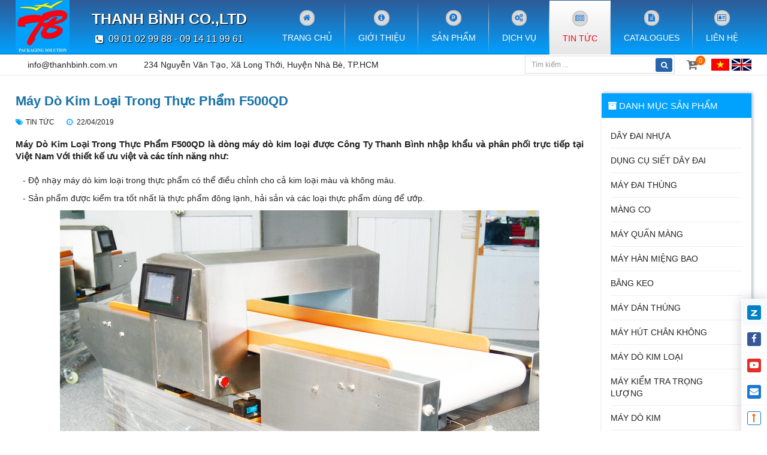

--- FILE ---
content_type: text/html; charset=UTF-8
request_url: https://thanhbinh.com.vn/may-do-kim-loai-trong-thuc-pham-f500qd-63-25.html
body_size: 72381
content:
<!DOCTYPE html>
<html itemscope itemtype="http://schema.org/WebSite" lang="vi">
<head>
    <meta http-equiv="Content-Type" content="text/html; charset=utf-8">
<meta http-equiv="x-ua-compatible" content="ie=edge">
<meta http-equiv="content-language" content="vi">
<meta http-equiv="encoding" content="utf-8">
<meta name="viewport" content="width=device-width, initial-scale=1">
<meta name="robots" content="index, follow">
<meta name="web_author" content="SaigonHitech.vn">
<meta name="keywords" content="">
<meta name="description" content="Máy Dò Kim Loại Trong Thực Phẩm F500QD là dòng máy dò kim loại được Công Ty Thanh Bình nhập khẩu và phân phối trực tiếp tại Việt Nam Với thiết kế ưu việt">
<meta property="og:type" content="article">
<meta property="og:title" content="Máy Dò Kim Loại Trong Thực Phẩm F500QD">
<meta property="og:url" content="https://thanhbinh.com.vn/may-do-kim-loai-trong-thuc-pham-f500qd-63-25.html">
<meta property="og:description" content="Máy Dò Kim Loại Trong Thực Phẩm F500QD là dòng máy dò kim loại được Công Ty Thanh Bình nhập khẩu và phân phối trực tiếp tại Việt Nam Với thiết kế ưu việt">
<meta name="twitter:card" content="summary">
<meta name="twitter:title" content="Máy Dò Kim Loại Trong Thực Phẩm F500QD">
<meta name="twitter:description" content="Máy Dò Kim Loại Trong Thực Phẩm F500QD là dòng máy dò kim loại được Công Ty Thanh Bình nhập khẩu và phân phối trực tiếp tại Việt Nam Với thiết kế ưu việt">
<meta name="twitter:image" content="https://thanhbinh.com.vn/upload/images/2019/04/1555914155-single_news2-kimloaitrongthucphamF500QD.jpg">
<meta property="og:image" content="https://thanhbinh.com.vn/upload/images/2019/04/1555914155-single_news2-kimloaitrongthucphamF500QD.jpg">
<meta itemprop="image" content="https://thanhbinh.com.vn/upload/images/2019/04/1555914155-single_news2-kimloaitrongthucphamF500QD.jpg">
    <title>Máy Dò Kim Loại Trong Thực Phẩm F500QD</title>
    <link href="https://thanhbinh.com.vn/upload/images/2019/04/16x16-1555683850-single_info1-logothanhbinh.png" rel="shortcut icon" type="image/vnd.microsoft.icon">
<link href="https://thanhbinh.com.vn/may-do-kim-loai-trong-thuc-pham-f500qd-63-25.html" rel="alternate">
    <style type="text/css" media="screen">*{-webkit-box-sizing:border-box;box-sizing:border-box}html{font-family:sans-serif;line-height:1.15;-ms-text-size-adjust:100%;-webkit-text-size-adjust:100%}body{margin:0;padding:0}article,aside,footer,header,nav,section{display:block}ol,ul{list-style:none;margin:0;padding:0}h1{font-size:2em;margin:.67em 0}figcaption,figure,main{display:block}figure{margin:1em 40px}hr{-webkit-box-sizing:content-box;box-sizing:content-box;height:0;overflow:visible;margin-top:20px;margin-bottom:20px;border:0;border-top:1px solid #eee}pre{font-family:monospace,monospace;font-size:1em}a{background-color:transparent;-webkit-text-decoration-skip:objects}a:active,a:hover{outline-width:0}abbr[title]{border-bottom:none;text-decoration:underline;-webkit-text-decoration:underline dotted;text-decoration:underline dotted}b,strong{font-weight:inherit;font-weight:bolder}code,kbd,samp{font-family:monospace,monospace;font-size:1em}dfn{font-style:italic}mark{background-color:#ff0;color:#000}small{font-size:80%}sub,sup{font-size:75%;line-height:0;position:relative;vertical-align:baseline}sub{bottom:-.25em}sup{top:-.5em}audio,video{display:inline-block}audio:not([controls]){display:none;height:0}img{border-style:none;max-width:100%}svg:not(:root){overflow:hidden}button,input,optgroup,select,textarea{font-family:inherit;font-size:100%;line-height:1.15;margin:0}button,input{overflow:visible}button,select{text-transform:none}[type=reset],[type=submit],button,html [type=button]{-webkit-appearance:button}[type=button]::-moz-focus-inner,[type=reset]::-moz-focus-inner,[type=submit]::-moz-focus-inner,button::-moz-focus-inner{border-style:none;padding:0}[type=button]:-moz-focusring,[type=reset]:-moz-focusring,[type=submit]:-moz-focusring,button:-moz-focusring{outline:1px dotted ButtonText}fieldset{border:1px solid silver;margin:0 2px;padding:.35em .625em .75em}legend{-webkit-box-sizing:border-box;box-sizing:border-box;color:inherit;display:table;max-width:100%;padding:0;white-space:normal}progress{display:inline-block;vertical-align:baseline}textarea{overflow:auto}[type=checkbox],[type=radio]{-webkit-box-sizing:border-box;box-sizing:border-box;padding:0}[type=number]::-webkit-inner-spin-button,[type=number]::-webkit-outer-spin-button{height:auto}[type=search]{-webkit-appearance:textfield;outline-offset:-2px}[type=search]::-webkit-search-cancel-button,[type=search]::-webkit-search-decoration{-webkit-appearance:none}::-webkit-file-upload-button{-webkit-appearance:button;font:inherit}details,menu{display:block}summary{display:list-item}canvas{display:inline-block}template{display:none}[hidden]{display:none}p{margin:0 0 10px}input::-webkit-input-placeholder{color:inherit}input::-moz-placeholder{color:inherit}input:-moz-placeholder{color:inherit}input:-ms-input-placeholder{color:inherit}@font-face{font-family:FontAwesome;src:url(/template/frontend/fonts/font-awesome/fontawesome-webfont.eot?v=4.7.0);src:url(/template/frontend/fonts/font-awesome/fontawesome-webfont.eot?#iefix&v=4.7.0) format('embedded-opentype'),url(/template/frontend/fonts/font-awesome/fontawesome-webfont.woff2?v=4.7.0) format('woff2'),url(/template/frontend/fonts/font-awesome/fontawesome-webfont.woff?v=4.7.0) format('woff'),url(/template/frontend/fonts/font-awesome/fontawesome-webfont.ttf?v=4.7.0) format('truetype'),url(/template/frontend/fonts/font-awesome/fontawesome-webfont.svg?v=4.7.0#fontawesomeregular) format('svg');font-weight:400;font-style:normal}.fa{display:inline-block;font:normal normal normal 14px/1 FontAwesome;font-size:inherit;text-rendering:auto;-webkit-font-smoothing:antialiased;-moz-osx-font-smoothing:grayscale}.fa-lg{font-size:1.33333333em;line-height:.75em;vertical-align:-15%}.fa-2x{font-size:2em}.fa-3x{font-size:3em}.fa-4x{font-size:4em}.fa-5x{font-size:5em}.fa-fw{width:1.28571429em;text-align:center}.fa-ul{padding-left:0;margin-left:2.14285714em;list-style-type:none}.fa-ul>li{position:relative}.fa-li{position:absolute;left:-2.14285714em;width:2.14285714em;top:.14285714em;text-align:center}.fa-li.fa-lg{left:-1.85714286em}.fa-border{padding:.2em .25em .15em;border:solid .08em #eee;border-radius:.1em}.fa-pull-left{float:left}.fa-pull-right{float:right}.fa.fa-pull-left{margin-right:.3em}.fa.fa-pull-right{margin-left:.3em}.pull-right{float:right}.pull-left{float:left}.fa.pull-left{margin-right:.3em}.fa.pull-right{margin-left:.3em}.fa-spin{-webkit-animation:fa-spin 2s infinite linear;animation:fa-spin 2s infinite linear}.fa-pulse{-webkit-animation:fa-spin 1s infinite steps(8);animation:fa-spin 1s infinite steps(8)}@-webkit-keyframes fa-spin{0%{-webkit-transform:rotate(0);transform:rotate(0)}100%{-webkit-transform:rotate(359deg);transform:rotate(359deg)}}@keyframes fa-spin{0%{-webkit-transform:rotate(0);transform:rotate(0)}100%{-webkit-transform:rotate(359deg);transform:rotate(359deg)}}.fa-rotate-90{-webkit-transform:rotate(90deg);transform:rotate(90deg)}.fa-rotate-180{-webkit-transform:rotate(180deg);transform:rotate(180deg)}.fa-rotate-270{-webkit-transform:rotate(270deg);transform:rotate(270deg)}.fa-flip-horizontal{-webkit-transform:scale(-1,1);transform:scale(-1,1)}.fa-flip-vertical{-webkit-transform:scale(1,-1);transform:scale(1,-1)}:root .fa-flip-horizontal,:root .fa-flip-vertical,:root .fa-rotate-180,:root .fa-rotate-270,:root .fa-rotate-90{-webkit-filter:none;filter:none}.fa-stack{position:relative;display:inline-block;width:2em;height:2em;line-height:2em;vertical-align:middle}.fa-stack-1x,.fa-stack-2x{position:absolute;left:0;width:100%;text-align:center}.fa-stack-1x{line-height:inherit}.fa-stack-2x{font-size:2em}.fa-inverse{color:#fff}.fa-glass:before{content:"\f000"}.fa-music:before{content:"\f001"}.fa-search:before{content:"\f002"}.fa-envelope-o:before{content:"\f003"}.fa-heart:before{content:"\f004"}.fa-star:before{content:"\f005"}.fa-star-o:before{content:"\f006"}.fa-user:before{content:"\f007"}.fa-film:before{content:"\f008"}.fa-th-large:before{content:"\f009"}.fa-th:before{content:"\f00a"}.fa-th-list:before{content:"\f00b"}.fa-check:before{content:"\f00c"}.fa-close:before,.fa-remove:before,.fa-times:before{content:"\f00d"}.fa-search-plus:before{content:"\f00e"}.fa-search-minus:before{content:"\f010"}.fa-power-off:before{content:"\f011"}.fa-signal:before{content:"\f012"}.fa-cog:before,.fa-gear:before{content:"\f013"}.fa-trash-o:before{content:"\f014"}.fa-home:before{content:"\f015"}.fa-file-o:before{content:"\f016"}.fa-clock-o:before{content:"\f017"}.fa-road:before{content:"\f018"}.fa-download:before{content:"\f019"}.fa-arrow-circle-o-down:before{content:"\f01a"}.fa-arrow-circle-o-up:before{content:"\f01b"}.fa-inbox:before{content:"\f01c"}.fa-play-circle-o:before{content:"\f01d"}.fa-repeat:before,.fa-rotate-right:before{content:"\f01e"}.fa-refresh:before{content:"\f021"}.fa-list-alt:before{content:"\f022"}.fa-lock:before{content:"\f023"}.fa-flag:before{content:"\f024"}.fa-headphones:before{content:"\f025"}.fa-volume-off:before{content:"\f026"}.fa-volume-down:before{content:"\f027"}.fa-volume-up:before{content:"\f028"}.fa-qrcode:before{content:"\f029"}.fa-barcode:before{content:"\f02a"}.fa-tag:before{content:"\f02b"}.fa-tags:before{content:"\f02c"}.fa-book:before{content:"\f02d"}.fa-bookmark:before{content:"\f02e"}.fa-print:before{content:"\f02f"}.fa-camera:before{content:"\f030"}.fa-font:before{content:"\f031"}.fa-bold:before{content:"\f032"}.fa-italic:before{content:"\f033"}.fa-text-height:before{content:"\f034"}.fa-text-width:before{content:"\f035"}.fa-align-left:before{content:"\f036"}.fa-align-center:before{content:"\f037"}.fa-align-right:before{content:"\f038"}.fa-align-justify:before{content:"\f039"}.fa-list:before{content:"\f03a"}.fa-dedent:before,.fa-outdent:before{content:"\f03b"}.fa-indent:before{content:"\f03c"}.fa-video-camera:before{content:"\f03d"}.fa-image:before,.fa-photo:before,.fa-picture-o:before{content:"\f03e"}.fa-pencil:before{content:"\f040"}.fa-map-marker:before{content:"\f041"}.fa-adjust:before{content:"\f042"}.fa-tint:before{content:"\f043"}.fa-edit:before,.fa-pencil-square-o:before{content:"\f044"}.fa-share-square-o:before{content:"\f045"}.fa-check-square-o:before{content:"\f046"}.fa-arrows:before{content:"\f047"}.fa-step-backward:before{content:"\f048"}.fa-fast-backward:before{content:"\f049"}.fa-backward:before{content:"\f04a"}.fa-play:before{content:"\f04b"}.fa-pause:before{content:"\f04c"}.fa-stop:before{content:"\f04d"}.fa-forward:before{content:"\f04e"}.fa-fast-forward:before{content:"\f050"}.fa-step-forward:before{content:"\f051"}.fa-eject:before{content:"\f052"}.fa-chevron-left:before{content:"\f053"}.fa-chevron-right:before{content:"\f054"}.fa-plus-circle:before{content:"\f055"}.fa-minus-circle:before{content:"\f056"}.fa-times-circle:before{content:"\f057"}.fa-check-circle:before{content:"\f058"}.fa-question-circle:before{content:"\f059"}.fa-info-circle:before{content:"\f05a"}.fa-crosshairs:before{content:"\f05b"}.fa-times-circle-o:before{content:"\f05c"}.fa-check-circle-o:before{content:"\f05d"}.fa-ban:before{content:"\f05e"}.fa-arrow-left:before{content:"\f060"}.fa-arrow-right:before{content:"\f061"}.fa-arrow-up:before{content:"\f062"}.fa-arrow-down:before{content:"\f063"}.fa-mail-forward:before,.fa-share:before{content:"\f064"}.fa-expand:before{content:"\f065"}.fa-compress:before{content:"\f066"}.fa-plus:before{content:"\f067"}.fa-minus:before{content:"\f068"}.fa-asterisk:before{content:"\f069"}.fa-exclamation-circle:before{content:"\f06a"}.fa-gift:before{content:"\f06b"}.fa-leaf:before{content:"\f06c"}.fa-fire:before{content:"\f06d"}.fa-eye:before{content:"\f06e"}.fa-eye-slash:before{content:"\f070"}.fa-exclamation-triangle:before,.fa-warning:before{content:"\f071"}.fa-plane:before{content:"\f072"}.fa-calendar:before{content:"\f073"}.fa-random:before{content:"\f074"}.fa-comment:before{content:"\f075"}.fa-magnet:before{content:"\f076"}.fa-chevron-up:before{content:"\f077"}.fa-chevron-down:before{content:"\f078"}.fa-retweet:before{content:"\f079"}.fa-shopping-cart:before{content:"\f07a"}.fa-folder:before{content:"\f07b"}.fa-folder-open:before{content:"\f07c"}.fa-arrows-v:before{content:"\f07d"}.fa-arrows-h:before{content:"\f07e"}.fa-bar-chart-o:before,.fa-bar-chart:before{content:"\f080"}.fa-twitter-square:before{content:"\f081"}.fa-facebook-square:before{content:"\f082"}.fa-camera-retro:before{content:"\f083"}.fa-key:before{content:"\f084"}.fa-cogs:before,.fa-gears:before{content:"\f085"}.fa-comments:before{content:"\f086"}.fa-thumbs-o-up:before{content:"\f087"}.fa-thumbs-o-down:before{content:"\f088"}.fa-star-half:before{content:"\f089"}.fa-heart-o:before{content:"\f08a"}.fa-sign-out:before{content:"\f08b"}.fa-linkedin-square:before{content:"\f08c"}.fa-thumb-tack:before{content:"\f08d"}.fa-external-link:before{content:"\f08e"}.fa-sign-in:before{content:"\f090"}.fa-trophy:before{content:"\f091"}.fa-github-square:before{content:"\f092"}.fa-upload:before{content:"\f093"}.fa-lemon-o:before{content:"\f094"}.fa-phone:before{content:"\f095"}.fa-square-o:before{content:"\f096"}.fa-bookmark-o:before{content:"\f097"}.fa-phone-square:before{content:"\f098"}.fa-twitter:before{content:"\f099"}.fa-facebook-f:before,.fa-facebook:before{content:"\f09a"}.fa-github:before{content:"\f09b"}.fa-unlock:before{content:"\f09c"}.fa-credit-card:before{content:"\f09d"}.fa-feed:before,.fa-rss:before{content:"\f09e"}.fa-hdd-o:before{content:"\f0a0"}.fa-bullhorn:before{content:"\f0a1"}.fa-bell:before{content:"\f0f3"}.fa-certificate:before{content:"\f0a3"}.fa-hand-o-right:before{content:"\f0a4"}.fa-hand-o-left:before{content:"\f0a5"}.fa-hand-o-up:before{content:"\f0a6"}.fa-hand-o-down:before{content:"\f0a7"}.fa-arrow-circle-left:before{content:"\f0a8"}.fa-arrow-circle-right:before{content:"\f0a9"}.fa-arrow-circle-up:before{content:"\f0aa"}.fa-arrow-circle-down:before{content:"\f0ab"}.fa-globe:before{content:"\f0ac"}.fa-wrench:before{content:"\f0ad"}.fa-tasks:before{content:"\f0ae"}.fa-filter:before{content:"\f0b0"}.fa-briefcase:before{content:"\f0b1"}.fa-arrows-alt:before{content:"\f0b2"}.fa-group:before,.fa-users:before{content:"\f0c0"}.fa-chain:before,.fa-link:before{content:"\f0c1"}.fa-cloud:before{content:"\f0c2"}.fa-flask:before{content:"\f0c3"}.fa-cut:before,.fa-scissors:before{content:"\f0c4"}.fa-copy:before,.fa-files-o:before{content:"\f0c5"}.fa-paperclip:before{content:"\f0c6"}.fa-floppy-o:before,.fa-save:before{content:"\f0c7"}.fa-square:before{content:"\f0c8"}.fa-bars:before,.fa-navicon:before,.fa-reorder:before{content:"\f0c9"}.fa-list-ul:before{content:"\f0ca"}.fa-list-ol:before{content:"\f0cb"}.fa-strikethrough:before{content:"\f0cc"}.fa-underline:before{content:"\f0cd"}.fa-table:before{content:"\f0ce"}.fa-magic:before{content:"\f0d0"}.fa-truck:before{content:"\f0d1"}.fa-pinterest:before{content:"\f0d2"}.fa-pinterest-square:before{content:"\f0d3"}.fa-google-plus-square:before{content:"\f0d4"}.fa-google-plus:before{content:"\f0d5"}.fa-money:before{content:"\f0d6"}.fa-caret-down:before{content:"\f0d7"}.fa-caret-up:before{content:"\f0d8"}.fa-caret-left:before{content:"\f0d9"}.fa-caret-right:before{content:"\f0da"}.fa-columns:before{content:"\f0db"}.fa-sort:before,.fa-unsorted:before{content:"\f0dc"}.fa-sort-desc:before,.fa-sort-down:before{content:"\f0dd"}.fa-sort-asc:before,.fa-sort-up:before{content:"\f0de"}.fa-envelope:before{content:"\f0e0"}.fa-linkedin:before{content:"\f0e1"}.fa-rotate-left:before,.fa-undo:before{content:"\f0e2"}.fa-gavel:before,.fa-legal:before{content:"\f0e3"}.fa-dashboard:before,.fa-tachometer:before{content:"\f0e4"}.fa-comment-o:before{content:"\f0e5"}.fa-comments-o:before{content:"\f0e6"}.fa-bolt:before,.fa-flash:before{content:"\f0e7"}.fa-sitemap:before{content:"\f0e8"}.fa-umbrella:before{content:"\f0e9"}.fa-clipboard:before,.fa-paste:before{content:"\f0ea"}.fa-lightbulb-o:before{content:"\f0eb"}.fa-exchange:before{content:"\f0ec"}.fa-cloud-download:before{content:"\f0ed"}.fa-cloud-upload:before{content:"\f0ee"}.fa-user-md:before{content:"\f0f0"}.fa-stethoscope:before{content:"\f0f1"}.fa-suitcase:before{content:"\f0f2"}.fa-bell-o:before{content:"\f0a2"}.fa-coffee:before{content:"\f0f4"}.fa-cutlery:before{content:"\f0f5"}.fa-file-text-o:before{content:"\f0f6"}.fa-building-o:before{content:"\f0f7"}.fa-hospital-o:before{content:"\f0f8"}.fa-ambulance:before{content:"\f0f9"}.fa-medkit:before{content:"\f0fa"}.fa-fighter-jet:before{content:"\f0fb"}.fa-beer:before{content:"\f0fc"}.fa-h-square:before{content:"\f0fd"}.fa-plus-square:before{content:"\f0fe"}.fa-angle-double-left:before{content:"\f100"}.fa-angle-double-right:before{content:"\f101"}.fa-angle-double-up:before{content:"\f102"}.fa-angle-double-down:before{content:"\f103"}.fa-angle-left:before{content:"\f104"}.fa-angle-right:before{content:"\f105"}.fa-angle-up:before{content:"\f106"}.fa-angle-down:before{content:"\f107"}.fa-desktop:before{content:"\f108"}.fa-laptop:before{content:"\f109"}.fa-tablet:before{content:"\f10a"}.fa-mobile-phone:before,.fa-mobile:before{content:"\f10b"}.fa-circle-o:before{content:"\f10c"}.fa-quote-left:before{content:"\f10d"}.fa-quote-right:before{content:"\f10e"}.fa-spinner:before{content:"\f110"}.fa-circle:before{content:"\f111"}.fa-mail-reply:before,.fa-reply:before{content:"\f112"}.fa-github-alt:before{content:"\f113"}.fa-folder-o:before{content:"\f114"}.fa-folder-open-o:before{content:"\f115"}.fa-smile-o:before{content:"\f118"}.fa-frown-o:before{content:"\f119"}.fa-meh-o:before{content:"\f11a"}.fa-gamepad:before{content:"\f11b"}.fa-keyboard-o:before{content:"\f11c"}.fa-flag-o:before{content:"\f11d"}.fa-flag-checkered:before{content:"\f11e"}.fa-terminal:before{content:"\f120"}.fa-code:before{content:"\f121"}.fa-mail-reply-all:before,.fa-reply-all:before{content:"\f122"}.fa-star-half-empty:before,.fa-star-half-full:before,.fa-star-half-o:before{content:"\f123"}.fa-location-arrow:before{content:"\f124"}.fa-crop:before{content:"\f125"}.fa-code-fork:before{content:"\f126"}.fa-chain-broken:before,.fa-unlink:before{content:"\f127"}.fa-question:before{content:"\f128"}.fa-info:before{content:"\f129"}.fa-exclamation:before{content:"\f12a"}.fa-superscript:before{content:"\f12b"}.fa-subscript:before{content:"\f12c"}.fa-eraser:before{content:"\f12d"}.fa-puzzle-piece:before{content:"\f12e"}.fa-microphone:before{content:"\f130"}.fa-microphone-slash:before{content:"\f131"}.fa-shield:before{content:"\f132"}.fa-calendar-o:before{content:"\f133"}.fa-fire-extinguisher:before{content:"\f134"}.fa-rocket:before{content:"\f135"}.fa-maxcdn:before{content:"\f136"}.fa-chevron-circle-left:before{content:"\f137"}.fa-chevron-circle-right:before{content:"\f138"}.fa-chevron-circle-up:before{content:"\f139"}.fa-chevron-circle-down:before{content:"\f13a"}.fa-html5:before{content:"\f13b"}.fa-css3:before{content:"\f13c"}.fa-anchor:before{content:"\f13d"}.fa-unlock-alt:before{content:"\f13e"}.fa-bullseye:before{content:"\f140"}.fa-ellipsis-h:before{content:"\f141"}.fa-ellipsis-v:before{content:"\f142"}.fa-rss-square:before{content:"\f143"}.fa-play-circle:before{content:"\f144"}.fa-ticket:before{content:"\f145"}.fa-minus-square:before{content:"\f146"}.fa-minus-square-o:before{content:"\f147"}.fa-level-up:before{content:"\f148"}.fa-level-down:before{content:"\f149"}.fa-check-square:before{content:"\f14a"}.fa-pencil-square:before{content:"\f14b"}.fa-external-link-square:before{content:"\f14c"}.fa-share-square:before{content:"\f14d"}.fa-compass:before{content:"\f14e"}.fa-caret-square-o-down:before,.fa-toggle-down:before{content:"\f150"}.fa-caret-square-o-up:before,.fa-toggle-up:before{content:"\f151"}.fa-caret-square-o-right:before,.fa-toggle-right:before{content:"\f152"}.fa-eur:before,.fa-euro:before{content:"\f153"}.fa-gbp:before{content:"\f154"}.fa-dollar:before,.fa-usd:before{content:"\f155"}.fa-inr:before,.fa-rupee:before{content:"\f156"}.fa-cny:before,.fa-jpy:before,.fa-rmb:before,.fa-yen:before{content:"\f157"}.fa-rouble:before,.fa-rub:before,.fa-ruble:before{content:"\f158"}.fa-krw:before,.fa-won:before{content:"\f159"}.fa-bitcoin:before,.fa-btc:before{content:"\f15a"}.fa-file:before{content:"\f15b"}.fa-file-text:before{content:"\f15c"}.fa-sort-alpha-asc:before{content:"\f15d"}.fa-sort-alpha-desc:before{content:"\f15e"}.fa-sort-amount-asc:before{content:"\f160"}.fa-sort-amount-desc:before{content:"\f161"}.fa-sort-numeric-asc:before{content:"\f162"}.fa-sort-numeric-desc:before{content:"\f163"}.fa-thumbs-up:before{content:"\f164"}.fa-thumbs-down:before{content:"\f165"}.fa-youtube-square:before{content:"\f166"}.fa-youtube:before{content:"\f167"}.fa-xing:before{content:"\f168"}.fa-xing-square:before{content:"\f169"}.fa-youtube-play:before{content:"\f16a"}.fa-dropbox:before{content:"\f16b"}.fa-stack-overflow:before{content:"\f16c"}.fa-instagram:before{content:"\f16d"}.fa-flickr:before{content:"\f16e"}.fa-adn:before{content:"\f170"}.fa-bitbucket:before{content:"\f171"}.fa-bitbucket-square:before{content:"\f172"}.fa-tumblr:before{content:"\f173"}.fa-tumblr-square:before{content:"\f174"}.fa-long-arrow-down:before{content:"\f175"}.fa-long-arrow-up:before{content:"\f176"}.fa-long-arrow-left:before{content:"\f177"}.fa-long-arrow-right:before{content:"\f178"}.fa-apple:before{content:"\f179"}.fa-windows:before{content:"\f17a"}.fa-android:before{content:"\f17b"}.fa-linux:before{content:"\f17c"}.fa-dribbble:before{content:"\f17d"}.fa-skype:before{content:"\f17e"}.fa-foursquare:before{content:"\f180"}.fa-trello:before{content:"\f181"}.fa-female:before{content:"\f182"}.fa-male:before{content:"\f183"}.fa-gittip:before,.fa-gratipay:before{content:"\f184"}.fa-sun-o:before{content:"\f185"}.fa-moon-o:before{content:"\f186"}.fa-archive:before{content:"\f187"}.fa-bug:before{content:"\f188"}.fa-vk:before{content:"\f189"}.fa-weibo:before{content:"\f18a"}.fa-renren:before{content:"\f18b"}.fa-pagelines:before{content:"\f18c"}.fa-stack-exchange:before{content:"\f18d"}.fa-arrow-circle-o-right:before{content:"\f18e"}.fa-arrow-circle-o-left:before{content:"\f190"}.fa-caret-square-o-left:before,.fa-toggle-left:before{content:"\f191"}.fa-dot-circle-o:before{content:"\f192"}.fa-wheelchair:before{content:"\f193"}.fa-vimeo-square:before{content:"\f194"}.fa-try:before,.fa-turkish-lira:before{content:"\f195"}.fa-plus-square-o:before{content:"\f196"}.fa-space-shuttle:before{content:"\f197"}.fa-slack:before{content:"\f198"}.fa-envelope-square:before{content:"\f199"}.fa-wordpress:before{content:"\f19a"}.fa-openid:before{content:"\f19b"}.fa-bank:before,.fa-institution:before,.fa-university:before{content:"\f19c"}.fa-graduation-cap:before,.fa-mortar-board:before{content:"\f19d"}.fa-yahoo:before{content:"\f19e"}.fa-google:before{content:"\f1a0"}.fa-reddit:before{content:"\f1a1"}.fa-reddit-square:before{content:"\f1a2"}.fa-stumbleupon-circle:before{content:"\f1a3"}.fa-stumbleupon:before{content:"\f1a4"}.fa-delicious:before{content:"\f1a5"}.fa-digg:before{content:"\f1a6"}.fa-pied-piper-pp:before{content:"\f1a7"}.fa-pied-piper-alt:before{content:"\f1a8"}.fa-drupal:before{content:"\f1a9"}.fa-joomla:before{content:"\f1aa"}.fa-language:before{content:"\f1ab"}.fa-fax:before{content:"\f1ac"}.fa-building:before{content:"\f1ad"}.fa-child:before{content:"\f1ae"}.fa-paw:before{content:"\f1b0"}.fa-spoon:before{content:"\f1b1"}.fa-cube:before{content:"\f1b2"}.fa-cubes:before{content:"\f1b3"}.fa-behance:before{content:"\f1b4"}.fa-behance-square:before{content:"\f1b5"}.fa-steam:before{content:"\f1b6"}.fa-steam-square:before{content:"\f1b7"}.fa-recycle:before{content:"\f1b8"}.fa-automobile:before,.fa-car:before{content:"\f1b9"}.fa-cab:before,.fa-taxi:before{content:"\f1ba"}.fa-tree:before{content:"\f1bb"}.fa-spotify:before{content:"\f1bc"}.fa-deviantart:before{content:"\f1bd"}.fa-soundcloud:before{content:"\f1be"}.fa-database:before{content:"\f1c0"}.fa-file-pdf-o:before{content:"\f1c1"}.fa-file-word-o:before{content:"\f1c2"}.fa-file-excel-o:before{content:"\f1c3"}.fa-file-powerpoint-o:before{content:"\f1c4"}.fa-file-image-o:before,.fa-file-photo-o:before,.fa-file-picture-o:before{content:"\f1c5"}.fa-file-archive-o:before,.fa-file-zip-o:before{content:"\f1c6"}.fa-file-audio-o:before,.fa-file-sound-o:before{content:"\f1c7"}.fa-file-movie-o:before,.fa-file-video-o:before{content:"\f1c8"}.fa-file-code-o:before{content:"\f1c9"}.fa-vine:before{content:"\f1ca"}.fa-codepen:before{content:"\f1cb"}.fa-jsfiddle:before{content:"\f1cc"}.fa-life-bouy:before,.fa-life-buoy:before,.fa-life-ring:before,.fa-life-saver:before,.fa-support:before{content:"\f1cd"}.fa-circle-o-notch:before{content:"\f1ce"}.fa-ra:before,.fa-rebel:before,.fa-resistance:before{content:"\f1d0"}.fa-empire:before,.fa-ge:before{content:"\f1d1"}.fa-git-square:before{content:"\f1d2"}.fa-git:before{content:"\f1d3"}.fa-hacker-news:before,.fa-y-combinator-square:before,.fa-yc-square:before{content:"\f1d4"}.fa-tencent-weibo:before{content:"\f1d5"}.fa-qq:before{content:"\f1d6"}.fa-wechat:before,.fa-weixin:before{content:"\f1d7"}.fa-paper-plane:before,.fa-send:before{content:"\f1d8"}.fa-paper-plane-o:before,.fa-send-o:before{content:"\f1d9"}.fa-history:before{content:"\f1da"}.fa-circle-thin:before{content:"\f1db"}.fa-header:before{content:"\f1dc"}.fa-paragraph:before{content:"\f1dd"}.fa-sliders:before{content:"\f1de"}.fa-share-alt:before{content:"\f1e0"}.fa-share-alt-square:before{content:"\f1e1"}.fa-bomb:before{content:"\f1e2"}.fa-futbol-o:before,.fa-soccer-ball-o:before{content:"\f1e3"}.fa-tty:before{content:"\f1e4"}.fa-binoculars:before{content:"\f1e5"}.fa-plug:before{content:"\f1e6"}.fa-slideshare:before{content:"\f1e7"}.fa-twitch:before{content:"\f1e8"}.fa-yelp:before{content:"\f1e9"}.fa-newspaper-o:before{content:"\f1ea"}.fa-wifi:before{content:"\f1eb"}.fa-calculator:before{content:"\f1ec"}.fa-paypal:before{content:"\f1ed"}.fa-google-wallet:before{content:"\f1ee"}.fa-cc-visa:before{content:"\f1f0"}.fa-cc-mastercard:before{content:"\f1f1"}.fa-cc-discover:before{content:"\f1f2"}.fa-cc-amex:before{content:"\f1f3"}.fa-cc-paypal:before{content:"\f1f4"}.fa-cc-stripe:before{content:"\f1f5"}.fa-bell-slash:before{content:"\f1f6"}.fa-bell-slash-o:before{content:"\f1f7"}.fa-trash:before{content:"\f1f8"}.fa-copyright:before{content:"\f1f9"}.fa-at:before{content:"\f1fa"}.fa-eyedropper:before{content:"\f1fb"}.fa-paint-brush:before{content:"\f1fc"}.fa-birthday-cake:before{content:"\f1fd"}.fa-area-chart:before{content:"\f1fe"}.fa-pie-chart:before{content:"\f200"}.fa-line-chart:before{content:"\f201"}.fa-lastfm:before{content:"\f202"}.fa-lastfm-square:before{content:"\f203"}.fa-toggle-off:before{content:"\f204"}.fa-toggle-on:before{content:"\f205"}.fa-bicycle:before{content:"\f206"}.fa-bus:before{content:"\f207"}.fa-ioxhost:before{content:"\f208"}.fa-angellist:before{content:"\f209"}.fa-cc:before{content:"\f20a"}.fa-ils:before,.fa-shekel:before,.fa-sheqel:before{content:"\f20b"}.fa-meanpath:before{content:"\f20c"}.fa-buysellads:before{content:"\f20d"}.fa-connectdevelop:before{content:"\f20e"}.fa-dashcube:before{content:"\f210"}.fa-forumbee:before{content:"\f211"}.fa-leanpub:before{content:"\f212"}.fa-sellsy:before{content:"\f213"}.fa-shirtsinbulk:before{content:"\f214"}.fa-simplybuilt:before{content:"\f215"}.fa-skyatlas:before{content:"\f216"}.fa-cart-plus:before{content:"\f217"}.fa-cart-arrow-down:before{content:"\f218"}.fa-diamond:before{content:"\f219"}.fa-ship:before{content:"\f21a"}.fa-user-secret:before{content:"\f21b"}.fa-motorcycle:before{content:"\f21c"}.fa-street-view:before{content:"\f21d"}.fa-heartbeat:before{content:"\f21e"}.fa-venus:before{content:"\f221"}.fa-mars:before{content:"\f222"}.fa-mercury:before{content:"\f223"}.fa-intersex:before,.fa-transgender:before{content:"\f224"}.fa-transgender-alt:before{content:"\f225"}.fa-venus-double:before{content:"\f226"}.fa-mars-double:before{content:"\f227"}.fa-venus-mars:before{content:"\f228"}.fa-mars-stroke:before{content:"\f229"}.fa-mars-stroke-v:before{content:"\f22a"}.fa-mars-stroke-h:before{content:"\f22b"}.fa-neuter:before{content:"\f22c"}.fa-genderless:before{content:"\f22d"}.fa-facebook-official:before{content:"\f230"}.fa-pinterest-p:before{content:"\f231"}.fa-whatsapp:before{content:"\f232"}.fa-server:before{content:"\f233"}.fa-user-plus:before{content:"\f234"}.fa-user-times:before{content:"\f235"}.fa-bed:before,.fa-hotel:before{content:"\f236"}.fa-viacoin:before{content:"\f237"}.fa-train:before{content:"\f238"}.fa-subway:before{content:"\f239"}.fa-medium:before{content:"\f23a"}.fa-y-combinator:before,.fa-yc:before{content:"\f23b"}.fa-optin-monster:before{content:"\f23c"}.fa-opencart:before{content:"\f23d"}.fa-expeditedssl:before{content:"\f23e"}.fa-battery-4:before,.fa-battery-full:before,.fa-battery:before{content:"\f240"}.fa-battery-3:before,.fa-battery-three-quarters:before{content:"\f241"}.fa-battery-2:before,.fa-battery-half:before{content:"\f242"}.fa-battery-1:before,.fa-battery-quarter:before{content:"\f243"}.fa-battery-0:before,.fa-battery-empty:before{content:"\f244"}.fa-mouse-pointer:before{content:"\f245"}.fa-i-cursor:before{content:"\f246"}.fa-object-group:before{content:"\f247"}.fa-object-ungroup:before{content:"\f248"}.fa-sticky-note:before{content:"\f249"}.fa-sticky-note-o:before{content:"\f24a"}.fa-cc-jcb:before{content:"\f24b"}.fa-cc-diners-club:before{content:"\f24c"}.fa-clone:before{content:"\f24d"}.fa-balance-scale:before{content:"\f24e"}.fa-hourglass-o:before{content:"\f250"}.fa-hourglass-1:before,.fa-hourglass-start:before{content:"\f251"}.fa-hourglass-2:before,.fa-hourglass-half:before{content:"\f252"}.fa-hourglass-3:before,.fa-hourglass-end:before{content:"\f253"}.fa-hourglass:before{content:"\f254"}.fa-hand-grab-o:before,.fa-hand-rock-o:before{content:"\f255"}.fa-hand-paper-o:before,.fa-hand-stop-o:before{content:"\f256"}.fa-hand-scissors-o:before{content:"\f257"}.fa-hand-lizard-o:before{content:"\f258"}.fa-hand-spock-o:before{content:"\f259"}.fa-hand-pointer-o:before{content:"\f25a"}.fa-hand-peace-o:before{content:"\f25b"}.fa-trademark:before{content:"\f25c"}.fa-registered:before{content:"\f25d"}.fa-creative-commons:before{content:"\f25e"}.fa-gg:before{content:"\f260"}.fa-gg-circle:before{content:"\f261"}.fa-tripadvisor:before{content:"\f262"}.fa-odnoklassniki:before{content:"\f263"}.fa-odnoklassniki-square:before{content:"\f264"}.fa-get-pocket:before{content:"\f265"}.fa-wikipedia-w:before{content:"\f266"}.fa-safari:before{content:"\f267"}.fa-chrome:before{content:"\f268"}.fa-firefox:before{content:"\f269"}.fa-opera:before{content:"\f26a"}.fa-internet-explorer:before{content:"\f26b"}.fa-television:before,.fa-tv:before{content:"\f26c"}.fa-contao:before{content:"\f26d"}.fa-500px:before{content:"\f26e"}.fa-amazon:before{content:"\f270"}.fa-calendar-plus-o:before{content:"\f271"}.fa-calendar-minus-o:before{content:"\f272"}.fa-calendar-times-o:before{content:"\f273"}.fa-calendar-check-o:before{content:"\f274"}.fa-industry:before{content:"\f275"}.fa-map-pin:before{content:"\f276"}.fa-map-signs:before{content:"\f277"}.fa-map-o:before{content:"\f278"}.fa-map:before{content:"\f279"}.fa-commenting:before{content:"\f27a"}.fa-commenting-o:before{content:"\f27b"}.fa-houzz:before{content:"\f27c"}.fa-vimeo:before{content:"\f27d"}.fa-black-tie:before{content:"\f27e"}.fa-fonticons:before{content:"\f280"}.fa-reddit-alien:before{content:"\f281"}.fa-edge:before{content:"\f282"}.fa-credit-card-alt:before{content:"\f283"}.fa-codiepie:before{content:"\f284"}.fa-modx:before{content:"\f285"}.fa-fort-awesome:before{content:"\f286"}.fa-usb:before{content:"\f287"}.fa-product-hunt:before{content:"\f288"}.fa-mixcloud:before{content:"\f289"}.fa-scribd:before{content:"\f28a"}.fa-pause-circle:before{content:"\f28b"}.fa-pause-circle-o:before{content:"\f28c"}.fa-stop-circle:before{content:"\f28d"}.fa-stop-circle-o:before{content:"\f28e"}.fa-shopping-bag:before{content:"\f290"}.fa-shopping-basket:before{content:"\f291"}.fa-hashtag:before{content:"\f292"}.fa-bluetooth:before{content:"\f293"}.fa-bluetooth-b:before{content:"\f294"}.fa-percent:before{content:"\f295"}.fa-gitlab:before{content:"\f296"}.fa-wpbeginner:before{content:"\f297"}.fa-wpforms:before{content:"\f298"}.fa-envira:before{content:"\f299"}.fa-universal-access:before{content:"\f29a"}.fa-wheelchair-alt:before{content:"\f29b"}.fa-question-circle-o:before{content:"\f29c"}.fa-blind:before{content:"\f29d"}.fa-audio-description:before{content:"\f29e"}.fa-volume-control-phone:before{content:"\f2a0"}.fa-braille:before{content:"\f2a1"}.fa-assistive-listening-systems:before{content:"\f2a2"}.fa-american-sign-language-interpreting:before,.fa-asl-interpreting:before{content:"\f2a3"}.fa-deaf:before,.fa-deafness:before,.fa-hard-of-hearing:before{content:"\f2a4"}.fa-glide:before{content:"\f2a5"}.fa-glide-g:before{content:"\f2a6"}.fa-sign-language:before,.fa-signing:before{content:"\f2a7"}.fa-low-vision:before{content:"\f2a8"}.fa-viadeo:before{content:"\f2a9"}.fa-viadeo-square:before{content:"\f2aa"}.fa-snapchat:before{content:"\f2ab"}.fa-snapchat-ghost:before{content:"\f2ac"}.fa-snapchat-square:before{content:"\f2ad"}.fa-pied-piper:before{content:"\f2ae"}.fa-first-order:before{content:"\f2b0"}.fa-yoast:before{content:"\f2b1"}.fa-themeisle:before{content:"\f2b2"}.fa-google-plus-circle:before,.fa-google-plus-official:before{content:"\f2b3"}.fa-fa:before,.fa-font-awesome:before{content:"\f2b4"}.fa-handshake-o:before{content:"\f2b5"}.fa-envelope-open:before{content:"\f2b6"}.fa-envelope-open-o:before{content:"\f2b7"}.fa-linode:before{content:"\f2b8"}.fa-address-book:before{content:"\f2b9"}.fa-address-book-o:before{content:"\f2ba"}.fa-address-card:before,.fa-vcard:before{content:"\f2bb"}.fa-address-card-o:before,.fa-vcard-o:before{content:"\f2bc"}.fa-user-circle:before{content:"\f2bd"}.fa-user-circle-o:before{content:"\f2be"}.fa-user-o:before{content:"\f2c0"}.fa-id-badge:before{content:"\f2c1"}.fa-drivers-license:before,.fa-id-card:before{content:"\f2c2"}.fa-drivers-license-o:before,.fa-id-card-o:before{content:"\f2c3"}.fa-quora:before{content:"\f2c4"}.fa-free-code-camp:before{content:"\f2c5"}.fa-telegram:before{content:"\f2c6"}.fa-thermometer-4:before,.fa-thermometer-full:before,.fa-thermometer:before{content:"\f2c7"}.fa-thermometer-3:before,.fa-thermometer-three-quarters:before{content:"\f2c8"}.fa-thermometer-2:before,.fa-thermometer-half:before{content:"\f2c9"}.fa-thermometer-1:before,.fa-thermometer-quarter:before{content:"\f2ca"}.fa-thermometer-0:before,.fa-thermometer-empty:before{content:"\f2cb"}.fa-shower:before{content:"\f2cc"}.fa-bath:before,.fa-bathtub:before,.fa-s15:before{content:"\f2cd"}.fa-podcast:before{content:"\f2ce"}.fa-window-maximize:before{content:"\f2d0"}.fa-window-minimize:before{content:"\f2d1"}.fa-window-restore:before{content:"\f2d2"}.fa-times-rectangle:before,.fa-window-close:before{content:"\f2d3"}.fa-times-rectangle-o:before,.fa-window-close-o:before{content:"\f2d4"}.fa-bandcamp:before{content:"\f2d5"}.fa-grav:before{content:"\f2d6"}.fa-etsy:before{content:"\f2d7"}.fa-imdb:before{content:"\f2d8"}.fa-ravelry:before{content:"\f2d9"}.fa-eercast:before{content:"\f2da"}.fa-microchip:before{content:"\f2db"}.fa-snowflake-o:before{content:"\f2dc"}.fa-superpowers:before{content:"\f2dd"}.fa-wpexplorer:before{content:"\f2de"}.fa-meetup:before{content:"\f2e0"}.sr-only{position:absolute;width:1px;height:1px;padding:0;margin:-1px;overflow:hidden;clip:rect(0,0,0,0);border:0}.sr-only-focusable:active,.sr-only-focusable:focus{position:static;width:auto;height:auto;margin:0;overflow:visible;clip:auto}.animated{-webkit-animation-duration:1s;animation-duration:1s;-webkit-animation-fill-mode:both;animation-fill-mode:both}.animated.infinite{-webkit-animation-iteration-count:infinite;animation-iteration-count:infinite}.animated.hinge{-webkit-animation-duration:2s;animation-duration:2s}.animated.bounceIn,.animated.bounceOut,.animated.flipOutX,.animated.flipOutY{-webkit-animation-duration:.75s;animation-duration:.75s}@-webkit-keyframes bounce{20%,53%,80%,from,to{-webkit-animation-timing-function:cubic-bezier(.215,.61,.355,1);animation-timing-function:cubic-bezier(.215,.61,.355,1);-webkit-transform:translate3d(0,0,0);transform:translate3d(0,0,0)}40%,43%{-webkit-animation-timing-function:cubic-bezier(.755,.050,.855,.060);animation-timing-function:cubic-bezier(.755,.050,.855,.060);-webkit-transform:translate3d(0,-30px,0);transform:translate3d(0,-30px,0)}70%{-webkit-animation-timing-function:cubic-bezier(.755,.050,.855,.060);animation-timing-function:cubic-bezier(.755,.050,.855,.060);-webkit-transform:translate3d(0,-15px,0);transform:translate3d(0,-15px,0)}90%{-webkit-transform:translate3d(0,-4px,0);transform:translate3d(0,-4px,0)}}@keyframes bounce{20%,53%,80%,from,to{-webkit-animation-timing-function:cubic-bezier(.215,.61,.355,1);animation-timing-function:cubic-bezier(.215,.61,.355,1);-webkit-transform:translate3d(0,0,0);transform:translate3d(0,0,0)}40%,43%{-webkit-animation-timing-function:cubic-bezier(.755,.050,.855,.060);animation-timing-function:cubic-bezier(.755,.050,.855,.060);-webkit-transform:translate3d(0,-30px,0);transform:translate3d(0,-30px,0)}70%{-webkit-animation-timing-function:cubic-bezier(.755,.050,.855,.060);animation-timing-function:cubic-bezier(.755,.050,.855,.060);-webkit-transform:translate3d(0,-15px,0);transform:translate3d(0,-15px,0)}90%{-webkit-transform:translate3d(0,-4px,0);transform:translate3d(0,-4px,0)}}.bounce{-webkit-animation-name:bounce;animation-name:bounce;-webkit-transform-origin:center bottom;transform-origin:center bottom}@-webkit-keyframes flash{50%,from,to{opacity:1}25%,75%{opacity:0}}@keyframes flash{50%,from,to{opacity:1}25%,75%{opacity:0}}.flash{-webkit-animation-name:flash;animation-name:flash}@-webkit-keyframes pulse{from{-webkit-transform:scale3d(1,1,1);transform:scale3d(1,1,1)}50%{-webkit-transform:scale3d(1.05,1.05,1.05);transform:scale3d(1.05,1.05,1.05)}to{-webkit-transform:scale3d(1,1,1);transform:scale3d(1,1,1)}}@keyframes pulse{from{-webkit-transform:scale3d(1,1,1);transform:scale3d(1,1,1)}50%{-webkit-transform:scale3d(1.05,1.05,1.05);transform:scale3d(1.05,1.05,1.05)}to{-webkit-transform:scale3d(1,1,1);transform:scale3d(1,1,1)}}.pulse{-webkit-animation-name:pulse;animation-name:pulse}@-webkit-keyframes rubberBand{from{-webkit-transform:scale3d(1,1,1);transform:scale3d(1,1,1)}30%{-webkit-transform:scale3d(1.25,.75,1);transform:scale3d(1.25,.75,1)}40%{-webkit-transform:scale3d(.75,1.25,1);transform:scale3d(.75,1.25,1)}50%{-webkit-transform:scale3d(1.15,.85,1);transform:scale3d(1.15,.85,1)}65%{-webkit-transform:scale3d(.95,1.05,1);transform:scale3d(.95,1.05,1)}75%{-webkit-transform:scale3d(1.05,.95,1);transform:scale3d(1.05,.95,1)}to{-webkit-transform:scale3d(1,1,1);transform:scale3d(1,1,1)}}@keyframes rubberBand{from{-webkit-transform:scale3d(1,1,1);transform:scale3d(1,1,1)}30%{-webkit-transform:scale3d(1.25,.75,1);transform:scale3d(1.25,.75,1)}40%{-webkit-transform:scale3d(.75,1.25,1);transform:scale3d(.75,1.25,1)}50%{-webkit-transform:scale3d(1.15,.85,1);transform:scale3d(1.15,.85,1)}65%{-webkit-transform:scale3d(.95,1.05,1);transform:scale3d(.95,1.05,1)}75%{-webkit-transform:scale3d(1.05,.95,1);transform:scale3d(1.05,.95,1)}to{-webkit-transform:scale3d(1,1,1);transform:scale3d(1,1,1)}}.rubberBand{-webkit-animation-name:rubberBand;animation-name:rubberBand}@-webkit-keyframes shake{from,to{-webkit-transform:translate3d(0,0,0);transform:translate3d(0,0,0)}10%,30%,50%,70%,90%{-webkit-transform:translate3d(-10px,0,0);transform:translate3d(-10px,0,0)}20%,40%,60%,80%{-webkit-transform:translate3d(10px,0,0);transform:translate3d(10px,0,0)}}@keyframes shake{from,to{-webkit-transform:translate3d(0,0,0);transform:translate3d(0,0,0)}10%,30%,50%,70%,90%{-webkit-transform:translate3d(-10px,0,0);transform:translate3d(-10px,0,0)}20%,40%,60%,80%{-webkit-transform:translate3d(10px,0,0);transform:translate3d(10px,0,0)}}.shake{-webkit-animation-name:shake;animation-name:shake}@-webkit-keyframes headShake{0%{-webkit-transform:translateX(0);transform:translateX(0)}6.5%{-webkit-transform:translateX(-6px) rotateY(-9deg);transform:translateX(-6px) rotateY(-9deg)}18.5%{-webkit-transform:translateX(5px) rotateY(7deg);transform:translateX(5px) rotateY(7deg)}31.5%{-webkit-transform:translateX(-3px) rotateY(-5deg);transform:translateX(-3px) rotateY(-5deg)}43.5%{-webkit-transform:translateX(2px) rotateY(3deg);transform:translateX(2px) rotateY(3deg)}50%{-webkit-transform:translateX(0);transform:translateX(0)}}@keyframes headShake{0%{-webkit-transform:translateX(0);transform:translateX(0)}6.5%{-webkit-transform:translateX(-6px) rotateY(-9deg);transform:translateX(-6px) rotateY(-9deg)}18.5%{-webkit-transform:translateX(5px) rotateY(7deg);transform:translateX(5px) rotateY(7deg)}31.5%{-webkit-transform:translateX(-3px) rotateY(-5deg);transform:translateX(-3px) rotateY(-5deg)}43.5%{-webkit-transform:translateX(2px) rotateY(3deg);transform:translateX(2px) rotateY(3deg)}50%{-webkit-transform:translateX(0);transform:translateX(0)}}.headShake{-webkit-animation-timing-function:ease-in-out;animation-timing-function:ease-in-out;-webkit-animation-name:headShake;animation-name:headShake}@-webkit-keyframes swing{20%{-webkit-transform:rotate3d(0,0,1,15deg);transform:rotate3d(0,0,1,15deg)}40%{-webkit-transform:rotate3d(0,0,1,-10deg);transform:rotate3d(0,0,1,-10deg)}60%{-webkit-transform:rotate3d(0,0,1,5deg);transform:rotate3d(0,0,1,5deg)}80%{-webkit-transform:rotate3d(0,0,1,-5deg);transform:rotate3d(0,0,1,-5deg)}to{-webkit-transform:rotate3d(0,0,1,0deg);transform:rotate3d(0,0,1,0deg)}}@keyframes swing{20%{-webkit-transform:rotate3d(0,0,1,15deg);transform:rotate3d(0,0,1,15deg)}40%{-webkit-transform:rotate3d(0,0,1,-10deg);transform:rotate3d(0,0,1,-10deg)}60%{-webkit-transform:rotate3d(0,0,1,5deg);transform:rotate3d(0,0,1,5deg)}80%{-webkit-transform:rotate3d(0,0,1,-5deg);transform:rotate3d(0,0,1,-5deg)}to{-webkit-transform:rotate3d(0,0,1,0deg);transform:rotate3d(0,0,1,0deg)}}.swing{-webkit-transform-origin:top center;transform-origin:top center;-webkit-animation-name:swing;animation-name:swing}@-webkit-keyframes tada{from{-webkit-transform:scale3d(1,1,1);transform:scale3d(1,1,1)}10%,20%{-webkit-transform:scale3d(.9,.9,.9) rotate3d(0,0,1,-3deg);transform:scale3d(.9,.9,.9) rotate3d(0,0,1,-3deg)}30%,50%,70%,90%{-webkit-transform:scale3d(1.1,1.1,1.1) rotate3d(0,0,1,3deg);transform:scale3d(1.1,1.1,1.1) rotate3d(0,0,1,3deg)}40%,60%,80%{-webkit-transform:scale3d(1.1,1.1,1.1) rotate3d(0,0,1,-3deg);transform:scale3d(1.1,1.1,1.1) rotate3d(0,0,1,-3deg)}to{-webkit-transform:scale3d(1,1,1);transform:scale3d(1,1,1)}}@keyframes tada{from{-webkit-transform:scale3d(1,1,1);transform:scale3d(1,1,1)}10%,20%{-webkit-transform:scale3d(.9,.9,.9) rotate3d(0,0,1,-3deg);transform:scale3d(.9,.9,.9) rotate3d(0,0,1,-3deg)}30%,50%,70%,90%{-webkit-transform:scale3d(1.1,1.1,1.1) rotate3d(0,0,1,3deg);transform:scale3d(1.1,1.1,1.1) rotate3d(0,0,1,3deg)}40%,60%,80%{-webkit-transform:scale3d(1.1,1.1,1.1) rotate3d(0,0,1,-3deg);transform:scale3d(1.1,1.1,1.1) rotate3d(0,0,1,-3deg)}to{-webkit-transform:scale3d(1,1,1);transform:scale3d(1,1,1)}}.tada{-webkit-animation-name:tada;animation-name:tada}@-webkit-keyframes wobble{from{-webkit-transform:none;transform:none}15%{-webkit-transform:translate3d(-25%,0,0) rotate3d(0,0,1,-5deg);transform:translate3d(-25%,0,0) rotate3d(0,0,1,-5deg)}30%{-webkit-transform:translate3d(20%,0,0) rotate3d(0,0,1,3deg);transform:translate3d(20%,0,0) rotate3d(0,0,1,3deg)}45%{-webkit-transform:translate3d(-15%,0,0) rotate3d(0,0,1,-3deg);transform:translate3d(-15%,0,0) rotate3d(0,0,1,-3deg)}60%{-webkit-transform:translate3d(10%,0,0) rotate3d(0,0,1,2deg);transform:translate3d(10%,0,0) rotate3d(0,0,1,2deg)}75%{-webkit-transform:translate3d(-5%,0,0) rotate3d(0,0,1,-1deg);transform:translate3d(-5%,0,0) rotate3d(0,0,1,-1deg)}to{-webkit-transform:none;transform:none}}@keyframes wobble{from{-webkit-transform:none;transform:none}15%{-webkit-transform:translate3d(-25%,0,0) rotate3d(0,0,1,-5deg);transform:translate3d(-25%,0,0) rotate3d(0,0,1,-5deg)}30%{-webkit-transform:translate3d(20%,0,0) rotate3d(0,0,1,3deg);transform:translate3d(20%,0,0) rotate3d(0,0,1,3deg)}45%{-webkit-transform:translate3d(-15%,0,0) rotate3d(0,0,1,-3deg);transform:translate3d(-15%,0,0) rotate3d(0,0,1,-3deg)}60%{-webkit-transform:translate3d(10%,0,0) rotate3d(0,0,1,2deg);transform:translate3d(10%,0,0) rotate3d(0,0,1,2deg)}75%{-webkit-transform:translate3d(-5%,0,0) rotate3d(0,0,1,-1deg);transform:translate3d(-5%,0,0) rotate3d(0,0,1,-1deg)}to{-webkit-transform:none;transform:none}}.wobble{-webkit-animation-name:wobble;animation-name:wobble}@-webkit-keyframes jello{11.1%,from,to{-webkit-transform:none;transform:none}22.2%{-webkit-transform:skewX(-12.5deg) skewY(-12.5deg);transform:skewX(-12.5deg) skewY(-12.5deg)}33.3%{-webkit-transform:skewX(6.25deg) skewY(6.25deg);transform:skewX(6.25deg) skewY(6.25deg)}44.4%{-webkit-transform:skewX(-3.125deg) skewY(-3.125deg);transform:skewX(-3.125deg) skewY(-3.125deg)}55.5%{-webkit-transform:skewX(1.5625deg) skewY(1.5625deg);transform:skewX(1.5625deg) skewY(1.5625deg)}66.6%{-webkit-transform:skewX(-.78125deg) skewY(-.78125deg);transform:skewX(-.78125deg) skewY(-.78125deg)}77.7%{-webkit-transform:skewX(.390625deg) skewY(.390625deg);transform:skewX(.390625deg) skewY(.390625deg)}88.8%{-webkit-transform:skewX(-.1953125deg) skewY(-.1953125deg);transform:skewX(-.1953125deg) skewY(-.1953125deg)}}@keyframes jello{11.1%,from,to{-webkit-transform:none;transform:none}22.2%{-webkit-transform:skewX(-12.5deg) skewY(-12.5deg);transform:skewX(-12.5deg) skewY(-12.5deg)}33.3%{-webkit-transform:skewX(6.25deg) skewY(6.25deg);transform:skewX(6.25deg) skewY(6.25deg)}44.4%{-webkit-transform:skewX(-3.125deg) skewY(-3.125deg);transform:skewX(-3.125deg) skewY(-3.125deg)}55.5%{-webkit-transform:skewX(1.5625deg) skewY(1.5625deg);transform:skewX(1.5625deg) skewY(1.5625deg)}66.6%{-webkit-transform:skewX(-.78125deg) skewY(-.78125deg);transform:skewX(-.78125deg) skewY(-.78125deg)}77.7%{-webkit-transform:skewX(.390625deg) skewY(.390625deg);transform:skewX(.390625deg) skewY(.390625deg)}88.8%{-webkit-transform:skewX(-.1953125deg) skewY(-.1953125deg);transform:skewX(-.1953125deg) skewY(-.1953125deg)}}.jello{-webkit-animation-name:jello;animation-name:jello;-webkit-transform-origin:center;transform-origin:center}@-webkit-keyframes bounceIn{20%,40%,60%,80%,from,to{-webkit-animation-timing-function:cubic-bezier(.215,.61,.355,1);animation-timing-function:cubic-bezier(.215,.61,.355,1)}0%{opacity:0;-webkit-transform:scale3d(.3,.3,.3);transform:scale3d(.3,.3,.3)}20%{-webkit-transform:scale3d(1.1,1.1,1.1);transform:scale3d(1.1,1.1,1.1)}40%{-webkit-transform:scale3d(.9,.9,.9);transform:scale3d(.9,.9,.9)}60%{opacity:1;-webkit-transform:scale3d(1.03,1.03,1.03);transform:scale3d(1.03,1.03,1.03)}80%{-webkit-transform:scale3d(.97,.97,.97);transform:scale3d(.97,.97,.97)}to{opacity:1;-webkit-transform:scale3d(1,1,1);transform:scale3d(1,1,1)}}@keyframes bounceIn{20%,40%,60%,80%,from,to{-webkit-animation-timing-function:cubic-bezier(.215,.61,.355,1);animation-timing-function:cubic-bezier(.215,.61,.355,1)}0%{opacity:0;-webkit-transform:scale3d(.3,.3,.3);transform:scale3d(.3,.3,.3)}20%{-webkit-transform:scale3d(1.1,1.1,1.1);transform:scale3d(1.1,1.1,1.1)}40%{-webkit-transform:scale3d(.9,.9,.9);transform:scale3d(.9,.9,.9)}60%{opacity:1;-webkit-transform:scale3d(1.03,1.03,1.03);transform:scale3d(1.03,1.03,1.03)}80%{-webkit-transform:scale3d(.97,.97,.97);transform:scale3d(.97,.97,.97)}to{opacity:1;-webkit-transform:scale3d(1,1,1);transform:scale3d(1,1,1)}}.bounceIn{-webkit-animation-name:bounceIn;animation-name:bounceIn}@-webkit-keyframes bounceInDown{60%,75%,90%,from,to{-webkit-animation-timing-function:cubic-bezier(.215,.61,.355,1);animation-timing-function:cubic-bezier(.215,.61,.355,1)}0%{opacity:0;-webkit-transform:translate3d(0,-3000px,0);transform:translate3d(0,-3000px,0)}60%{opacity:1;-webkit-transform:translate3d(0,25px,0);transform:translate3d(0,25px,0)}75%{-webkit-transform:translate3d(0,-10px,0);transform:translate3d(0,-10px,0)}90%{-webkit-transform:translate3d(0,5px,0);transform:translate3d(0,5px,0)}to{-webkit-transform:none;transform:none}}@keyframes bounceInDown{60%,75%,90%,from,to{-webkit-animation-timing-function:cubic-bezier(.215,.61,.355,1);animation-timing-function:cubic-bezier(.215,.61,.355,1)}0%{opacity:0;-webkit-transform:translate3d(0,-3000px,0);transform:translate3d(0,-3000px,0)}60%{opacity:1;-webkit-transform:translate3d(0,25px,0);transform:translate3d(0,25px,0)}75%{-webkit-transform:translate3d(0,-10px,0);transform:translate3d(0,-10px,0)}90%{-webkit-transform:translate3d(0,5px,0);transform:translate3d(0,5px,0)}to{-webkit-transform:none;transform:none}}.bounceInDown{-webkit-animation-name:bounceInDown;animation-name:bounceInDown}@-webkit-keyframes bounceInLeft{60%,75%,90%,from,to{-webkit-animation-timing-function:cubic-bezier(.215,.61,.355,1);animation-timing-function:cubic-bezier(.215,.61,.355,1)}0%{opacity:0;-webkit-transform:translate3d(-3000px,0,0);transform:translate3d(-3000px,0,0)}60%{opacity:1;-webkit-transform:translate3d(25px,0,0);transform:translate3d(25px,0,0)}75%{-webkit-transform:translate3d(-10px,0,0);transform:translate3d(-10px,0,0)}90%{-webkit-transform:translate3d(5px,0,0);transform:translate3d(5px,0,0)}to{-webkit-transform:none;transform:none}}@keyframes bounceInLeft{60%,75%,90%,from,to{-webkit-animation-timing-function:cubic-bezier(.215,.61,.355,1);animation-timing-function:cubic-bezier(.215,.61,.355,1)}0%{opacity:0;-webkit-transform:translate3d(-3000px,0,0);transform:translate3d(-3000px,0,0)}60%{opacity:1;-webkit-transform:translate3d(25px,0,0);transform:translate3d(25px,0,0)}75%{-webkit-transform:translate3d(-10px,0,0);transform:translate3d(-10px,0,0)}90%{-webkit-transform:translate3d(5px,0,0);transform:translate3d(5px,0,0)}to{-webkit-transform:none;transform:none}}.bounceInLeft{-webkit-animation-name:bounceInLeft;animation-name:bounceInLeft}@-webkit-keyframes bounceInRight{60%,75%,90%,from,to{-webkit-animation-timing-function:cubic-bezier(.215,.61,.355,1);animation-timing-function:cubic-bezier(.215,.61,.355,1)}from{opacity:0;-webkit-transform:translate3d(3000px,0,0);transform:translate3d(3000px,0,0)}60%{opacity:1;-webkit-transform:translate3d(-25px,0,0);transform:translate3d(-25px,0,0)}75%{-webkit-transform:translate3d(10px,0,0);transform:translate3d(10px,0,0)}90%{-webkit-transform:translate3d(-5px,0,0);transform:translate3d(-5px,0,0)}to{-webkit-transform:none;transform:none}}@keyframes bounceInRight{60%,75%,90%,from,to{-webkit-animation-timing-function:cubic-bezier(.215,.61,.355,1);animation-timing-function:cubic-bezier(.215,.61,.355,1)}from{opacity:0;-webkit-transform:translate3d(3000px,0,0);transform:translate3d(3000px,0,0)}60%{opacity:1;-webkit-transform:translate3d(-25px,0,0);transform:translate3d(-25px,0,0)}75%{-webkit-transform:translate3d(10px,0,0);transform:translate3d(10px,0,0)}90%{-webkit-transform:translate3d(-5px,0,0);transform:translate3d(-5px,0,0)}to{-webkit-transform:none;transform:none}}.bounceInRight{-webkit-animation-name:bounceInRight;animation-name:bounceInRight}@-webkit-keyframes bounceInUp{60%,75%,90%,from,to{-webkit-animation-timing-function:cubic-bezier(.215,.61,.355,1);animation-timing-function:cubic-bezier(.215,.61,.355,1)}from{opacity:0;-webkit-transform:translate3d(0,3000px,0);transform:translate3d(0,3000px,0)}60%{opacity:1;-webkit-transform:translate3d(0,-20px,0);transform:translate3d(0,-20px,0)}75%{-webkit-transform:translate3d(0,10px,0);transform:translate3d(0,10px,0)}90%{-webkit-transform:translate3d(0,-5px,0);transform:translate3d(0,-5px,0)}to{-webkit-transform:translate3d(0,0,0);transform:translate3d(0,0,0)}}@keyframes bounceInUp{60%,75%,90%,from,to{-webkit-animation-timing-function:cubic-bezier(.215,.61,.355,1);animation-timing-function:cubic-bezier(.215,.61,.355,1)}from{opacity:0;-webkit-transform:translate3d(0,3000px,0);transform:translate3d(0,3000px,0)}60%{opacity:1;-webkit-transform:translate3d(0,-20px,0);transform:translate3d(0,-20px,0)}75%{-webkit-transform:translate3d(0,10px,0);transform:translate3d(0,10px,0)}90%{-webkit-transform:translate3d(0,-5px,0);transform:translate3d(0,-5px,0)}to{-webkit-transform:translate3d(0,0,0);transform:translate3d(0,0,0)}}.bounceInUp{-webkit-animation-name:bounceInUp;animation-name:bounceInUp}@-webkit-keyframes bounceOut{20%{-webkit-transform:scale3d(.9,.9,.9);transform:scale3d(.9,.9,.9)}50%,55%{opacity:1;-webkit-transform:scale3d(1.1,1.1,1.1);transform:scale3d(1.1,1.1,1.1)}to{opacity:0;-webkit-transform:scale3d(.3,.3,.3);transform:scale3d(.3,.3,.3)}}@keyframes bounceOut{20%{-webkit-transform:scale3d(.9,.9,.9);transform:scale3d(.9,.9,.9)}50%,55%{opacity:1;-webkit-transform:scale3d(1.1,1.1,1.1);transform:scale3d(1.1,1.1,1.1)}to{opacity:0;-webkit-transform:scale3d(.3,.3,.3);transform:scale3d(.3,.3,.3)}}.bounceOut{-webkit-animation-name:bounceOut;animation-name:bounceOut}@-webkit-keyframes bounceOutDown{20%{-webkit-transform:translate3d(0,10px,0);transform:translate3d(0,10px,0)}40%,45%{opacity:1;-webkit-transform:translate3d(0,-20px,0);transform:translate3d(0,-20px,0)}to{opacity:0;-webkit-transform:translate3d(0,2000px,0);transform:translate3d(0,2000px,0)}}@keyframes bounceOutDown{20%{-webkit-transform:translate3d(0,10px,0);transform:translate3d(0,10px,0)}40%,45%{opacity:1;-webkit-transform:translate3d(0,-20px,0);transform:translate3d(0,-20px,0)}to{opacity:0;-webkit-transform:translate3d(0,2000px,0);transform:translate3d(0,2000px,0)}}.bounceOutDown{-webkit-animation-name:bounceOutDown;animation-name:bounceOutDown}@-webkit-keyframes bounceOutLeft{20%{opacity:1;-webkit-transform:translate3d(20px,0,0);transform:translate3d(20px,0,0)}to{opacity:0;-webkit-transform:translate3d(-2000px,0,0);transform:translate3d(-2000px,0,0)}}@keyframes bounceOutLeft{20%{opacity:1;-webkit-transform:translate3d(20px,0,0);transform:translate3d(20px,0,0)}to{opacity:0;-webkit-transform:translate3d(-2000px,0,0);transform:translate3d(-2000px,0,0)}}.bounceOutLeft{-webkit-animation-name:bounceOutLeft;animation-name:bounceOutLeft}@-webkit-keyframes bounceOutRight{20%{opacity:1;-webkit-transform:translate3d(-20px,0,0);transform:translate3d(-20px,0,0)}to{opacity:0;-webkit-transform:translate3d(2000px,0,0);transform:translate3d(2000px,0,0)}}@keyframes bounceOutRight{20%{opacity:1;-webkit-transform:translate3d(-20px,0,0);transform:translate3d(-20px,0,0)}to{opacity:0;-webkit-transform:translate3d(2000px,0,0);transform:translate3d(2000px,0,0)}}.bounceOutRight{-webkit-animation-name:bounceOutRight;animation-name:bounceOutRight}@-webkit-keyframes bounceOutUp{20%{-webkit-transform:translate3d(0,-10px,0);transform:translate3d(0,-10px,0)}40%,45%{opacity:1;-webkit-transform:translate3d(0,20px,0);transform:translate3d(0,20px,0)}to{opacity:0;-webkit-transform:translate3d(0,-2000px,0);transform:translate3d(0,-2000px,0)}}@keyframes bounceOutUp{20%{-webkit-transform:translate3d(0,-10px,0);transform:translate3d(0,-10px,0)}40%,45%{opacity:1;-webkit-transform:translate3d(0,20px,0);transform:translate3d(0,20px,0)}to{opacity:0;-webkit-transform:translate3d(0,-2000px,0);transform:translate3d(0,-2000px,0)}}.bounceOutUp{-webkit-animation-name:bounceOutUp;animation-name:bounceOutUp}@-webkit-keyframes fadeIn{from{opacity:0}to{opacity:1}}@keyframes fadeIn{from{opacity:0}to{opacity:1}}.fadeIn{-webkit-animation-name:fadeIn;animation-name:fadeIn}@-webkit-keyframes fadeInDown{from{opacity:0;-webkit-transform:translate3d(0,-100%,0);transform:translate3d(0,-100%,0)}to{opacity:1;-webkit-transform:none;transform:none}}@keyframes fadeInDown{from{opacity:0;-webkit-transform:translate3d(0,-100%,0);transform:translate3d(0,-100%,0)}to{opacity:1;-webkit-transform:none;transform:none}}.fadeInDown{-webkit-animation-name:fadeInDown;animation-name:fadeInDown}@-webkit-keyframes fadeInDownBig{from{opacity:0;-webkit-transform:translate3d(0,-2000px,0);transform:translate3d(0,-2000px,0)}to{opacity:1;-webkit-transform:none;transform:none}}@keyframes fadeInDownBig{from{opacity:0;-webkit-transform:translate3d(0,-2000px,0);transform:translate3d(0,-2000px,0)}to{opacity:1;-webkit-transform:none;transform:none}}.fadeInDownBig{-webkit-animation-name:fadeInDownBig;animation-name:fadeInDownBig}@-webkit-keyframes fadeInLeft{from{opacity:0;-webkit-transform:translate3d(-100%,0,0);transform:translate3d(-100%,0,0)}to{opacity:1;-webkit-transform:none;transform:none}}@keyframes fadeInLeft{from{opacity:0;-webkit-transform:translate3d(-100%,0,0);transform:translate3d(-100%,0,0)}to{opacity:1;-webkit-transform:none;transform:none}}.fadeInLeft{-webkit-animation-name:fadeInLeft;animation-name:fadeInLeft}@-webkit-keyframes fadeInLeftBig{from{opacity:0;-webkit-transform:translate3d(-2000px,0,0);transform:translate3d(-2000px,0,0)}to{opacity:1;-webkit-transform:none;transform:none}}@keyframes fadeInLeftBig{from{opacity:0;-webkit-transform:translate3d(-2000px,0,0);transform:translate3d(-2000px,0,0)}to{opacity:1;-webkit-transform:none;transform:none}}.fadeInLeftBig{-webkit-animation-name:fadeInLeftBig;animation-name:fadeInLeftBig}@-webkit-keyframes fadeInRight{from{opacity:0;-webkit-transform:translate3d(100%,0,0);transform:translate3d(100%,0,0)}to{opacity:1;-webkit-transform:none;transform:none}}@keyframes fadeInRight{from{opacity:0;-webkit-transform:translate3d(100%,0,0);transform:translate3d(100%,0,0)}to{opacity:1;-webkit-transform:none;transform:none}}.fadeInRight{-webkit-animation-name:fadeInRight;animation-name:fadeInRight}@-webkit-keyframes fadeInRightBig{from{opacity:0;-webkit-transform:translate3d(2000px,0,0);transform:translate3d(2000px,0,0)}to{opacity:1;-webkit-transform:none;transform:none}}@keyframes fadeInRightBig{from{opacity:0;-webkit-transform:translate3d(2000px,0,0);transform:translate3d(2000px,0,0)}to{opacity:1;-webkit-transform:none;transform:none}}.fadeInRightBig{-webkit-animation-name:fadeInRightBig;animation-name:fadeInRightBig}@-webkit-keyframes fadeInUp{from{opacity:0;-webkit-transform:translate3d(0,100%,0);transform:translate3d(0,100%,0)}to{opacity:1;-webkit-transform:none;transform:none}}@keyframes fadeInUp{from{opacity:0;-webkit-transform:translate3d(0,100%,0);transform:translate3d(0,100%,0)}to{opacity:1;-webkit-transform:none;transform:none}}.fadeInUp{-webkit-animation-name:fadeInUp;animation-name:fadeInUp}@-webkit-keyframes fadeInUpBig{from{opacity:0;-webkit-transform:translate3d(0,2000px,0);transform:translate3d(0,2000px,0)}to{opacity:1;-webkit-transform:none;transform:none}}@keyframes fadeInUpBig{from{opacity:0;-webkit-transform:translate3d(0,2000px,0);transform:translate3d(0,2000px,0)}to{opacity:1;-webkit-transform:none;transform:none}}.fadeInUpBig{-webkit-animation-name:fadeInUpBig;animation-name:fadeInUpBig}@-webkit-keyframes fadeOut{from{opacity:1}to{opacity:0}}@keyframes fadeOut{from{opacity:1}to{opacity:0}}.fadeOut{-webkit-animation-name:fadeOut;animation-name:fadeOut}@-webkit-keyframes fadeOutDown{from{opacity:1}to{opacity:0;-webkit-transform:translate3d(0,100%,0);transform:translate3d(0,100%,0)}}@keyframes fadeOutDown{from{opacity:1}to{opacity:0;-webkit-transform:translate3d(0,100%,0);transform:translate3d(0,100%,0)}}.fadeOutDown{-webkit-animation-name:fadeOutDown;animation-name:fadeOutDown}@-webkit-keyframes fadeOutDownBig{from{opacity:1}to{opacity:0;-webkit-transform:translate3d(0,2000px,0);transform:translate3d(0,2000px,0)}}@keyframes fadeOutDownBig{from{opacity:1}to{opacity:0;-webkit-transform:translate3d(0,2000px,0);transform:translate3d(0,2000px,0)}}.fadeOutDownBig{-webkit-animation-name:fadeOutDownBig;animation-name:fadeOutDownBig}@-webkit-keyframes fadeOutLeft{from{opacity:1}to{opacity:0;-webkit-transform:translate3d(-100%,0,0);transform:translate3d(-100%,0,0)}}@keyframes fadeOutLeft{from{opacity:1}to{opacity:0;-webkit-transform:translate3d(-100%,0,0);transform:translate3d(-100%,0,0)}}.fadeOutLeft{-webkit-animation-name:fadeOutLeft;animation-name:fadeOutLeft}@-webkit-keyframes fadeOutLeftBig{from{opacity:1}to{opacity:0;-webkit-transform:translate3d(-2000px,0,0);transform:translate3d(-2000px,0,0)}}@keyframes fadeOutLeftBig{from{opacity:1}to{opacity:0;-webkit-transform:translate3d(-2000px,0,0);transform:translate3d(-2000px,0,0)}}.fadeOutLeftBig{-webkit-animation-name:fadeOutLeftBig;animation-name:fadeOutLeftBig}@-webkit-keyframes fadeOutRight{from{opacity:1}to{opacity:0;-webkit-transform:translate3d(100%,0,0);transform:translate3d(100%,0,0)}}@keyframes fadeOutRight{from{opacity:1}to{opacity:0;-webkit-transform:translate3d(100%,0,0);transform:translate3d(100%,0,0)}}.fadeOutRight{-webkit-animation-name:fadeOutRight;animation-name:fadeOutRight}@-webkit-keyframes fadeOutRightBig{from{opacity:1}to{opacity:0;-webkit-transform:translate3d(2000px,0,0);transform:translate3d(2000px,0,0)}}@keyframes fadeOutRightBig{from{opacity:1}to{opacity:0;-webkit-transform:translate3d(2000px,0,0);transform:translate3d(2000px,0,0)}}.fadeOutRightBig{-webkit-animation-name:fadeOutRightBig;animation-name:fadeOutRightBig}@-webkit-keyframes fadeOutUp{from{opacity:1}to{opacity:0;-webkit-transform:translate3d(0,-100%,0);transform:translate3d(0,-100%,0)}}@keyframes fadeOutUp{from{opacity:1}to{opacity:0;-webkit-transform:translate3d(0,-100%,0);transform:translate3d(0,-100%,0)}}.fadeOutUp{-webkit-animation-name:fadeOutUp;animation-name:fadeOutUp}@-webkit-keyframes fadeOutUpBig{from{opacity:1}to{opacity:0;-webkit-transform:translate3d(0,-2000px,0);transform:translate3d(0,-2000px,0)}}@keyframes fadeOutUpBig{from{opacity:1}to{opacity:0;-webkit-transform:translate3d(0,-2000px,0);transform:translate3d(0,-2000px,0)}}.fadeOutUpBig{-webkit-animation-name:fadeOutUpBig;animation-name:fadeOutUpBig}@-webkit-keyframes flip{from{-webkit-transform:perspective(400px) rotate3d(0,1,0,-360deg);transform:perspective(400px) rotate3d(0,1,0,-360deg);-webkit-animation-timing-function:ease-out;animation-timing-function:ease-out}40%{-webkit-transform:perspective(400px) translate3d(0,0,150px) rotate3d(0,1,0,-190deg);transform:perspective(400px) translate3d(0,0,150px) rotate3d(0,1,0,-190deg);-webkit-animation-timing-function:ease-out;animation-timing-function:ease-out}50%{-webkit-transform:perspective(400px) translate3d(0,0,150px) rotate3d(0,1,0,-170deg);transform:perspective(400px) translate3d(0,0,150px) rotate3d(0,1,0,-170deg);-webkit-animation-timing-function:ease-in;animation-timing-function:ease-in}80%{-webkit-transform:perspective(400px) scale3d(.95,.95,.95);transform:perspective(400px) scale3d(.95,.95,.95);-webkit-animation-timing-function:ease-in;animation-timing-function:ease-in}to{-webkit-transform:perspective(400px);transform:perspective(400px);-webkit-animation-timing-function:ease-in;animation-timing-function:ease-in}}@keyframes flip{from{-webkit-transform:perspective(400px) rotate3d(0,1,0,-360deg);transform:perspective(400px) rotate3d(0,1,0,-360deg);-webkit-animation-timing-function:ease-out;animation-timing-function:ease-out}40%{-webkit-transform:perspective(400px) translate3d(0,0,150px) rotate3d(0,1,0,-190deg);transform:perspective(400px) translate3d(0,0,150px) rotate3d(0,1,0,-190deg);-webkit-animation-timing-function:ease-out;animation-timing-function:ease-out}50%{-webkit-transform:perspective(400px) translate3d(0,0,150px) rotate3d(0,1,0,-170deg);transform:perspective(400px) translate3d(0,0,150px) rotate3d(0,1,0,-170deg);-webkit-animation-timing-function:ease-in;animation-timing-function:ease-in}80%{-webkit-transform:perspective(400px) scale3d(.95,.95,.95);transform:perspective(400px) scale3d(.95,.95,.95);-webkit-animation-timing-function:ease-in;animation-timing-function:ease-in}to{-webkit-transform:perspective(400px);transform:perspective(400px);-webkit-animation-timing-function:ease-in;animation-timing-function:ease-in}}.animated.flip{-webkit-backface-visibility:visible;backface-visibility:visible;-webkit-animation-name:flip;animation-name:flip}@-webkit-keyframes flipInX{from{-webkit-transform:perspective(400px) rotate3d(1,0,0,90deg);transform:perspective(400px) rotate3d(1,0,0,90deg);-webkit-animation-timing-function:ease-in;animation-timing-function:ease-in;opacity:0}40%{-webkit-transform:perspective(400px) rotate3d(1,0,0,-20deg);transform:perspective(400px) rotate3d(1,0,0,-20deg);-webkit-animation-timing-function:ease-in;animation-timing-function:ease-in}60%{-webkit-transform:perspective(400px) rotate3d(1,0,0,10deg);transform:perspective(400px) rotate3d(1,0,0,10deg);opacity:1}80%{-webkit-transform:perspective(400px) rotate3d(1,0,0,-5deg);transform:perspective(400px) rotate3d(1,0,0,-5deg)}to{-webkit-transform:perspective(400px);transform:perspective(400px)}}@keyframes flipInX{from{-webkit-transform:perspective(400px) rotate3d(1,0,0,90deg);transform:perspective(400px) rotate3d(1,0,0,90deg);-webkit-animation-timing-function:ease-in;animation-timing-function:ease-in;opacity:0}40%{-webkit-transform:perspective(400px) rotate3d(1,0,0,-20deg);transform:perspective(400px) rotate3d(1,0,0,-20deg);-webkit-animation-timing-function:ease-in;animation-timing-function:ease-in}60%{-webkit-transform:perspective(400px) rotate3d(1,0,0,10deg);transform:perspective(400px) rotate3d(1,0,0,10deg);opacity:1}80%{-webkit-transform:perspective(400px) rotate3d(1,0,0,-5deg);transform:perspective(400px) rotate3d(1,0,0,-5deg)}to{-webkit-transform:perspective(400px);transform:perspective(400px)}}.flipInX{-webkit-backface-visibility:visible!important;backface-visibility:visible!important;-webkit-animation-name:flipInX;animation-name:flipInX}@-webkit-keyframes flipInY{from{-webkit-transform:perspective(400px) rotate3d(0,1,0,90deg);transform:perspective(400px) rotate3d(0,1,0,90deg);-webkit-animation-timing-function:ease-in;animation-timing-function:ease-in;opacity:0}40%{-webkit-transform:perspective(400px) rotate3d(0,1,0,-20deg);transform:perspective(400px) rotate3d(0,1,0,-20deg);-webkit-animation-timing-function:ease-in;animation-timing-function:ease-in}60%{-webkit-transform:perspective(400px) rotate3d(0,1,0,10deg);transform:perspective(400px) rotate3d(0,1,0,10deg);opacity:1}80%{-webkit-transform:perspective(400px) rotate3d(0,1,0,-5deg);transform:perspective(400px) rotate3d(0,1,0,-5deg)}to{-webkit-transform:perspective(400px);transform:perspective(400px)}}@keyframes flipInY{from{-webkit-transform:perspective(400px) rotate3d(0,1,0,90deg);transform:perspective(400px) rotate3d(0,1,0,90deg);-webkit-animation-timing-function:ease-in;animation-timing-function:ease-in;opacity:0}40%{-webkit-transform:perspective(400px) rotate3d(0,1,0,-20deg);transform:perspective(400px) rotate3d(0,1,0,-20deg);-webkit-animation-timing-function:ease-in;animation-timing-function:ease-in}60%{-webkit-transform:perspective(400px) rotate3d(0,1,0,10deg);transform:perspective(400px) rotate3d(0,1,0,10deg);opacity:1}80%{-webkit-transform:perspective(400px) rotate3d(0,1,0,-5deg);transform:perspective(400px) rotate3d(0,1,0,-5deg)}to{-webkit-transform:perspective(400px);transform:perspective(400px)}}.flipInY{-webkit-backface-visibility:visible!important;backface-visibility:visible!important;-webkit-animation-name:flipInY;animation-name:flipInY}@-webkit-keyframes flipOutX{from{-webkit-transform:perspective(400px);transform:perspective(400px)}30%{-webkit-transform:perspective(400px) rotate3d(1,0,0,-20deg);transform:perspective(400px) rotate3d(1,0,0,-20deg);opacity:1}to{-webkit-transform:perspective(400px) rotate3d(1,0,0,90deg);transform:perspective(400px) rotate3d(1,0,0,90deg);opacity:0}}@keyframes flipOutX{from{-webkit-transform:perspective(400px);transform:perspective(400px)}30%{-webkit-transform:perspective(400px) rotate3d(1,0,0,-20deg);transform:perspective(400px) rotate3d(1,0,0,-20deg);opacity:1}to{-webkit-transform:perspective(400px) rotate3d(1,0,0,90deg);transform:perspective(400px) rotate3d(1,0,0,90deg);opacity:0}}.flipOutX{-webkit-animation-name:flipOutX;animation-name:flipOutX;-webkit-backface-visibility:visible!important;backface-visibility:visible!important}@-webkit-keyframes flipOutY{from{-webkit-transform:perspective(400px);transform:perspective(400px)}30%{-webkit-transform:perspective(400px) rotate3d(0,1,0,-15deg);transform:perspective(400px) rotate3d(0,1,0,-15deg);opacity:1}to{-webkit-transform:perspective(400px) rotate3d(0,1,0,90deg);transform:perspective(400px) rotate3d(0,1,0,90deg);opacity:0}}@keyframes flipOutY{from{-webkit-transform:perspective(400px);transform:perspective(400px)}30%{-webkit-transform:perspective(400px) rotate3d(0,1,0,-15deg);transform:perspective(400px) rotate3d(0,1,0,-15deg);opacity:1}to{-webkit-transform:perspective(400px) rotate3d(0,1,0,90deg);transform:perspective(400px) rotate3d(0,1,0,90deg);opacity:0}}.flipOutY{-webkit-backface-visibility:visible!important;backface-visibility:visible!important;-webkit-animation-name:flipOutY;animation-name:flipOutY}@-webkit-keyframes lightSpeedIn{from{-webkit-transform:translate3d(100%,0,0) skewX(-30deg);transform:translate3d(100%,0,0) skewX(-30deg);opacity:0}60%{-webkit-transform:skewX(20deg);transform:skewX(20deg);opacity:1}80%{-webkit-transform:skewX(-5deg);transform:skewX(-5deg);opacity:1}to{-webkit-transform:none;transform:none;opacity:1}}@keyframes lightSpeedIn{from{-webkit-transform:translate3d(100%,0,0) skewX(-30deg);transform:translate3d(100%,0,0) skewX(-30deg);opacity:0}60%{-webkit-transform:skewX(20deg);transform:skewX(20deg);opacity:1}80%{-webkit-transform:skewX(-5deg);transform:skewX(-5deg);opacity:1}to{-webkit-transform:none;transform:none;opacity:1}}.lightSpeedIn{-webkit-animation-name:lightSpeedIn;animation-name:lightSpeedIn;-webkit-animation-timing-function:ease-out;animation-timing-function:ease-out}@-webkit-keyframes lightSpeedOut{from{opacity:1}to{-webkit-transform:translate3d(100%,0,0) skewX(30deg);transform:translate3d(100%,0,0) skewX(30deg);opacity:0}}@keyframes lightSpeedOut{from{opacity:1}to{-webkit-transform:translate3d(100%,0,0) skewX(30deg);transform:translate3d(100%,0,0) skewX(30deg);opacity:0}}.lightSpeedOut{-webkit-animation-name:lightSpeedOut;animation-name:lightSpeedOut;-webkit-animation-timing-function:ease-in;animation-timing-function:ease-in}@-webkit-keyframes rotateIn{from{-webkit-transform-origin:center;transform-origin:center;-webkit-transform:rotate3d(0,0,1,-200deg);transform:rotate3d(0,0,1,-200deg);opacity:0}to{-webkit-transform-origin:center;transform-origin:center;-webkit-transform:none;transform:none;opacity:1}}@keyframes rotateIn{from{-webkit-transform-origin:center;transform-origin:center;-webkit-transform:rotate3d(0,0,1,-200deg);transform:rotate3d(0,0,1,-200deg);opacity:0}to{-webkit-transform-origin:center;transform-origin:center;-webkit-transform:none;transform:none;opacity:1}}.rotateIn{-webkit-animation-name:rotateIn;animation-name:rotateIn}@-webkit-keyframes rotateInDownLeft{from{-webkit-transform-origin:left bottom;transform-origin:left bottom;-webkit-transform:rotate3d(0,0,1,-45deg);transform:rotate3d(0,0,1,-45deg);opacity:0}to{-webkit-transform-origin:left bottom;transform-origin:left bottom;-webkit-transform:none;transform:none;opacity:1}}@keyframes rotateInDownLeft{from{-webkit-transform-origin:left bottom;transform-origin:left bottom;-webkit-transform:rotate3d(0,0,1,-45deg);transform:rotate3d(0,0,1,-45deg);opacity:0}to{-webkit-transform-origin:left bottom;transform-origin:left bottom;-webkit-transform:none;transform:none;opacity:1}}.rotateInDownLeft{-webkit-animation-name:rotateInDownLeft;animation-name:rotateInDownLeft}@-webkit-keyframes rotateInDownRight{from{-webkit-transform-origin:right bottom;transform-origin:right bottom;-webkit-transform:rotate3d(0,0,1,45deg);transform:rotate3d(0,0,1,45deg);opacity:0}to{-webkit-transform-origin:right bottom;transform-origin:right bottom;-webkit-transform:none;transform:none;opacity:1}}@keyframes rotateInDownRight{from{-webkit-transform-origin:right bottom;transform-origin:right bottom;-webkit-transform:rotate3d(0,0,1,45deg);transform:rotate3d(0,0,1,45deg);opacity:0}to{-webkit-transform-origin:right bottom;transform-origin:right bottom;-webkit-transform:none;transform:none;opacity:1}}.rotateInDownRight{-webkit-animation-name:rotateInDownRight;animation-name:rotateInDownRight}@-webkit-keyframes rotateInUpLeft{from{-webkit-transform-origin:left bottom;transform-origin:left bottom;-webkit-transform:rotate3d(0,0,1,45deg);transform:rotate3d(0,0,1,45deg);opacity:0}to{-webkit-transform-origin:left bottom;transform-origin:left bottom;-webkit-transform:none;transform:none;opacity:1}}@keyframes rotateInUpLeft{from{-webkit-transform-origin:left bottom;transform-origin:left bottom;-webkit-transform:rotate3d(0,0,1,45deg);transform:rotate3d(0,0,1,45deg);opacity:0}to{-webkit-transform-origin:left bottom;transform-origin:left bottom;-webkit-transform:none;transform:none;opacity:1}}.rotateInUpLeft{-webkit-animation-name:rotateInUpLeft;animation-name:rotateInUpLeft}@-webkit-keyframes rotateInUpRight{from{-webkit-transform-origin:right bottom;transform-origin:right bottom;-webkit-transform:rotate3d(0,0,1,-90deg);transform:rotate3d(0,0,1,-90deg);opacity:0}to{-webkit-transform-origin:right bottom;transform-origin:right bottom;-webkit-transform:none;transform:none;opacity:1}}@keyframes rotateInUpRight{from{-webkit-transform-origin:right bottom;transform-origin:right bottom;-webkit-transform:rotate3d(0,0,1,-90deg);transform:rotate3d(0,0,1,-90deg);opacity:0}to{-webkit-transform-origin:right bottom;transform-origin:right bottom;-webkit-transform:none;transform:none;opacity:1}}.rotateInUpRight{-webkit-animation-name:rotateInUpRight;animation-name:rotateInUpRight}@-webkit-keyframes rotateOut{from{-webkit-transform-origin:center;transform-origin:center;opacity:1}to{-webkit-transform-origin:center;transform-origin:center;-webkit-transform:rotate3d(0,0,1,200deg);transform:rotate3d(0,0,1,200deg);opacity:0}}@keyframes rotateOut{from{-webkit-transform-origin:center;transform-origin:center;opacity:1}to{-webkit-transform-origin:center;transform-origin:center;-webkit-transform:rotate3d(0,0,1,200deg);transform:rotate3d(0,0,1,200deg);opacity:0}}.rotateOut{-webkit-animation-name:rotateOut;animation-name:rotateOut}@-webkit-keyframes rotateOutDownLeft{from{-webkit-transform-origin:left bottom;transform-origin:left bottom;opacity:1}to{-webkit-transform-origin:left bottom;transform-origin:left bottom;-webkit-transform:rotate3d(0,0,1,45deg);transform:rotate3d(0,0,1,45deg);opacity:0}}@keyframes rotateOutDownLeft{from{-webkit-transform-origin:left bottom;transform-origin:left bottom;opacity:1}to{-webkit-transform-origin:left bottom;transform-origin:left bottom;-webkit-transform:rotate3d(0,0,1,45deg);transform:rotate3d(0,0,1,45deg);opacity:0}}.rotateOutDownLeft{-webkit-animation-name:rotateOutDownLeft;animation-name:rotateOutDownLeft}@-webkit-keyframes rotateOutDownRight{from{-webkit-transform-origin:right bottom;transform-origin:right bottom;opacity:1}to{-webkit-transform-origin:right bottom;transform-origin:right bottom;-webkit-transform:rotate3d(0,0,1,-45deg);transform:rotate3d(0,0,1,-45deg);opacity:0}}@keyframes rotateOutDownRight{from{-webkit-transform-origin:right bottom;transform-origin:right bottom;opacity:1}to{-webkit-transform-origin:right bottom;transform-origin:right bottom;-webkit-transform:rotate3d(0,0,1,-45deg);transform:rotate3d(0,0,1,-45deg);opacity:0}}.rotateOutDownRight{-webkit-animation-name:rotateOutDownRight;animation-name:rotateOutDownRight}@-webkit-keyframes rotateOutUpLeft{from{-webkit-transform-origin:left bottom;transform-origin:left bottom;opacity:1}to{-webkit-transform-origin:left bottom;transform-origin:left bottom;-webkit-transform:rotate3d(0,0,1,-45deg);transform:rotate3d(0,0,1,-45deg);opacity:0}}@keyframes rotateOutUpLeft{from{-webkit-transform-origin:left bottom;transform-origin:left bottom;opacity:1}to{-webkit-transform-origin:left bottom;transform-origin:left bottom;-webkit-transform:rotate3d(0,0,1,-45deg);transform:rotate3d(0,0,1,-45deg);opacity:0}}.rotateOutUpLeft{-webkit-animation-name:rotateOutUpLeft;animation-name:rotateOutUpLeft}@-webkit-keyframes rotateOutUpRight{from{-webkit-transform-origin:right bottom;transform-origin:right bottom;opacity:1}to{-webkit-transform-origin:right bottom;transform-origin:right bottom;-webkit-transform:rotate3d(0,0,1,90deg);transform:rotate3d(0,0,1,90deg);opacity:0}}@keyframes rotateOutUpRight{from{-webkit-transform-origin:right bottom;transform-origin:right bottom;opacity:1}to{-webkit-transform-origin:right bottom;transform-origin:right bottom;-webkit-transform:rotate3d(0,0,1,90deg);transform:rotate3d(0,0,1,90deg);opacity:0}}.rotateOutUpRight{-webkit-animation-name:rotateOutUpRight;animation-name:rotateOutUpRight}@-webkit-keyframes hinge{0%{-webkit-transform-origin:top left;transform-origin:top left;-webkit-animation-timing-function:ease-in-out;animation-timing-function:ease-in-out}20%,60%{-webkit-transform:rotate3d(0,0,1,80deg);transform:rotate3d(0,0,1,80deg);-webkit-transform-origin:top left;transform-origin:top left;-webkit-animation-timing-function:ease-in-out;animation-timing-function:ease-in-out}40%,80%{-webkit-transform:rotate3d(0,0,1,60deg);transform:rotate3d(0,0,1,60deg);-webkit-transform-origin:top left;transform-origin:top left;-webkit-animation-timing-function:ease-in-out;animation-timing-function:ease-in-out;opacity:1}to{-webkit-transform:translate3d(0,700px,0);transform:translate3d(0,700px,0);opacity:0}}@keyframes hinge{0%{-webkit-transform-origin:top left;transform-origin:top left;-webkit-animation-timing-function:ease-in-out;animation-timing-function:ease-in-out}20%,60%{-webkit-transform:rotate3d(0,0,1,80deg);transform:rotate3d(0,0,1,80deg);-webkit-transform-origin:top left;transform-origin:top left;-webkit-animation-timing-function:ease-in-out;animation-timing-function:ease-in-out}40%,80%{-webkit-transform:rotate3d(0,0,1,60deg);transform:rotate3d(0,0,1,60deg);-webkit-transform-origin:top left;transform-origin:top left;-webkit-animation-timing-function:ease-in-out;animation-timing-function:ease-in-out;opacity:1}to{-webkit-transform:translate3d(0,700px,0);transform:translate3d(0,700px,0);opacity:0}}.hinge{-webkit-animation-name:hinge;animation-name:hinge}@-webkit-keyframes jackInTheBox{from{opacity:0;-webkit-transform:scale(.1) rotate(30deg);transform:scale(.1) rotate(30deg);-webkit-transform-origin:center bottom;transform-origin:center bottom}50%{-webkit-transform:rotate(-10deg);transform:rotate(-10deg)}70%{-webkit-transform:rotate(3deg);transform:rotate(3deg)}to{opacity:1;-webkit-transform:scale(1);transform:scale(1)}}@keyframes jackInTheBox{from{opacity:0;-webkit-transform:scale(.1) rotate(30deg);transform:scale(.1) rotate(30deg);-webkit-transform-origin:center bottom;transform-origin:center bottom}50%{-webkit-transform:rotate(-10deg);transform:rotate(-10deg)}70%{-webkit-transform:rotate(3deg);transform:rotate(3deg)}to{opacity:1;-webkit-transform:scale(1);transform:scale(1)}}.jackInTheBox{-webkit-animation-name:jackInTheBox;animation-name:jackInTheBox}@-webkit-keyframes rollIn{from{opacity:0;-webkit-transform:translate3d(-100%,0,0) rotate3d(0,0,1,-120deg);transform:translate3d(-100%,0,0) rotate3d(0,0,1,-120deg)}to{opacity:1;-webkit-transform:none;transform:none}}@keyframes rollIn{from{opacity:0;-webkit-transform:translate3d(-100%,0,0) rotate3d(0,0,1,-120deg);transform:translate3d(-100%,0,0) rotate3d(0,0,1,-120deg)}to{opacity:1;-webkit-transform:none;transform:none}}.rollIn{-webkit-animation-name:rollIn;animation-name:rollIn}@-webkit-keyframes rollOut{from{opacity:1}to{opacity:0;-webkit-transform:translate3d(100%,0,0) rotate3d(0,0,1,120deg);transform:translate3d(100%,0,0) rotate3d(0,0,1,120deg)}}@keyframes rollOut{from{opacity:1}to{opacity:0;-webkit-transform:translate3d(100%,0,0) rotate3d(0,0,1,120deg);transform:translate3d(100%,0,0) rotate3d(0,0,1,120deg)}}.rollOut{-webkit-animation-name:rollOut;animation-name:rollOut}@-webkit-keyframes zoomIn{from{opacity:0;-webkit-transform:scale3d(.3,.3,.3);transform:scale3d(.3,.3,.3)}50%{opacity:1}}@keyframes zoomIn{from{opacity:0;-webkit-transform:scale3d(.3,.3,.3);transform:scale3d(.3,.3,.3)}50%{opacity:1}}.zoomIn{-webkit-animation-name:zoomIn;animation-name:zoomIn}@-webkit-keyframes zoomInDown{from{opacity:0;-webkit-transform:scale3d(.1,.1,.1) translate3d(0,-1000px,0);transform:scale3d(.1,.1,.1) translate3d(0,-1000px,0);-webkit-animation-timing-function:cubic-bezier(.55,.055,.675,.19);animation-timing-function:cubic-bezier(.55,.055,.675,.19)}60%{opacity:1;-webkit-transform:scale3d(.475,.475,.475) translate3d(0,60px,0);transform:scale3d(.475,.475,.475) translate3d(0,60px,0);-webkit-animation-timing-function:cubic-bezier(.175,.885,.32,1);animation-timing-function:cubic-bezier(.175,.885,.32,1)}}@keyframes zoomInDown{from{opacity:0;-webkit-transform:scale3d(.1,.1,.1) translate3d(0,-1000px,0);transform:scale3d(.1,.1,.1) translate3d(0,-1000px,0);-webkit-animation-timing-function:cubic-bezier(.55,.055,.675,.19);animation-timing-function:cubic-bezier(.55,.055,.675,.19)}60%{opacity:1;-webkit-transform:scale3d(.475,.475,.475) translate3d(0,60px,0);transform:scale3d(.475,.475,.475) translate3d(0,60px,0);-webkit-animation-timing-function:cubic-bezier(.175,.885,.32,1);animation-timing-function:cubic-bezier(.175,.885,.32,1)}}.zoomInDown{-webkit-animation-name:zoomInDown;animation-name:zoomInDown}@-webkit-keyframes zoomInLeft{from{opacity:0;-webkit-transform:scale3d(.1,.1,.1) translate3d(-1000px,0,0);transform:scale3d(.1,.1,.1) translate3d(-1000px,0,0);-webkit-animation-timing-function:cubic-bezier(.55,.055,.675,.19);animation-timing-function:cubic-bezier(.55,.055,.675,.19)}60%{opacity:1;-webkit-transform:scale3d(.475,.475,.475) translate3d(10px,0,0);transform:scale3d(.475,.475,.475) translate3d(10px,0,0);-webkit-animation-timing-function:cubic-bezier(.175,.885,.32,1);animation-timing-function:cubic-bezier(.175,.885,.32,1)}}@keyframes zoomInLeft{from{opacity:0;-webkit-transform:scale3d(.1,.1,.1) translate3d(-1000px,0,0);transform:scale3d(.1,.1,.1) translate3d(-1000px,0,0);-webkit-animation-timing-function:cubic-bezier(.55,.055,.675,.19);animation-timing-function:cubic-bezier(.55,.055,.675,.19)}60%{opacity:1;-webkit-transform:scale3d(.475,.475,.475) translate3d(10px,0,0);transform:scale3d(.475,.475,.475) translate3d(10px,0,0);-webkit-animation-timing-function:cubic-bezier(.175,.885,.32,1);animation-timing-function:cubic-bezier(.175,.885,.32,1)}}.zoomInLeft{-webkit-animation-name:zoomInLeft;animation-name:zoomInLeft}@-webkit-keyframes zoomInRight{from{opacity:0;-webkit-transform:scale3d(.1,.1,.1) translate3d(1000px,0,0);transform:scale3d(.1,.1,.1) translate3d(1000px,0,0);-webkit-animation-timing-function:cubic-bezier(.55,.055,.675,.19);animation-timing-function:cubic-bezier(.55,.055,.675,.19)}60%{opacity:1;-webkit-transform:scale3d(.475,.475,.475) translate3d(-10px,0,0);transform:scale3d(.475,.475,.475) translate3d(-10px,0,0);-webkit-animation-timing-function:cubic-bezier(.175,.885,.32,1);animation-timing-function:cubic-bezier(.175,.885,.32,1)}}@keyframes zoomInRight{from{opacity:0;-webkit-transform:scale3d(.1,.1,.1) translate3d(1000px,0,0);transform:scale3d(.1,.1,.1) translate3d(1000px,0,0);-webkit-animation-timing-function:cubic-bezier(.55,.055,.675,.19);animation-timing-function:cubic-bezier(.55,.055,.675,.19)}60%{opacity:1;-webkit-transform:scale3d(.475,.475,.475) translate3d(-10px,0,0);transform:scale3d(.475,.475,.475) translate3d(-10px,0,0);-webkit-animation-timing-function:cubic-bezier(.175,.885,.32,1);animation-timing-function:cubic-bezier(.175,.885,.32,1)}}.zoomInRight{-webkit-animation-name:zoomInRight;animation-name:zoomInRight}@-webkit-keyframes zoomInUp{from{opacity:0;-webkit-transform:scale3d(.1,.1,.1) translate3d(0,1000px,0);transform:scale3d(.1,.1,.1) translate3d(0,1000px,0);-webkit-animation-timing-function:cubic-bezier(.55,.055,.675,.19);animation-timing-function:cubic-bezier(.55,.055,.675,.19)}60%{opacity:1;-webkit-transform:scale3d(.475,.475,.475) translate3d(0,-60px,0);transform:scale3d(.475,.475,.475) translate3d(0,-60px,0);-webkit-animation-timing-function:cubic-bezier(.175,.885,.32,1);animation-timing-function:cubic-bezier(.175,.885,.32,1)}}@keyframes zoomInUp{from{opacity:0;-webkit-transform:scale3d(.1,.1,.1) translate3d(0,1000px,0);transform:scale3d(.1,.1,.1) translate3d(0,1000px,0);-webkit-animation-timing-function:cubic-bezier(.55,.055,.675,.19);animation-timing-function:cubic-bezier(.55,.055,.675,.19)}60%{opacity:1;-webkit-transform:scale3d(.475,.475,.475) translate3d(0,-60px,0);transform:scale3d(.475,.475,.475) translate3d(0,-60px,0);-webkit-animation-timing-function:cubic-bezier(.175,.885,.32,1);animation-timing-function:cubic-bezier(.175,.885,.32,1)}}.zoomInUp{-webkit-animation-name:zoomInUp;animation-name:zoomInUp}@-webkit-keyframes zoomOut{from{opacity:1}50%{opacity:0;-webkit-transform:scale3d(.3,.3,.3);transform:scale3d(.3,.3,.3)}to{opacity:0}}@keyframes zoomOut{from{opacity:1}50%{opacity:0;-webkit-transform:scale3d(.3,.3,.3);transform:scale3d(.3,.3,.3)}to{opacity:0}}.zoomOut{-webkit-animation-name:zoomOut;animation-name:zoomOut}@-webkit-keyframes zoomOutDown{40%{opacity:1;-webkit-transform:scale3d(.475,.475,.475) translate3d(0,-60px,0);transform:scale3d(.475,.475,.475) translate3d(0,-60px,0);-webkit-animation-timing-function:cubic-bezier(.55,.055,.675,.19);animation-timing-function:cubic-bezier(.55,.055,.675,.19)}to{opacity:0;-webkit-transform:scale3d(.1,.1,.1) translate3d(0,2000px,0);transform:scale3d(.1,.1,.1) translate3d(0,2000px,0);-webkit-transform-origin:center bottom;transform-origin:center bottom;-webkit-animation-timing-function:cubic-bezier(.175,.885,.32,1);animation-timing-function:cubic-bezier(.175,.885,.32,1)}}@keyframes zoomOutDown{40%{opacity:1;-webkit-transform:scale3d(.475,.475,.475) translate3d(0,-60px,0);transform:scale3d(.475,.475,.475) translate3d(0,-60px,0);-webkit-animation-timing-function:cubic-bezier(.55,.055,.675,.19);animation-timing-function:cubic-bezier(.55,.055,.675,.19)}to{opacity:0;-webkit-transform:scale3d(.1,.1,.1) translate3d(0,2000px,0);transform:scale3d(.1,.1,.1) translate3d(0,2000px,0);-webkit-transform-origin:center bottom;transform-origin:center bottom;-webkit-animation-timing-function:cubic-bezier(.175,.885,.32,1);animation-timing-function:cubic-bezier(.175,.885,.32,1)}}.zoomOutDown{-webkit-animation-name:zoomOutDown;animation-name:zoomOutDown}@-webkit-keyframes zoomOutLeft{40%{opacity:1;-webkit-transform:scale3d(.475,.475,.475) translate3d(42px,0,0);transform:scale3d(.475,.475,.475) translate3d(42px,0,0)}to{opacity:0;-webkit-transform:scale(.1) translate3d(-2000px,0,0);transform:scale(.1) translate3d(-2000px,0,0);-webkit-transform-origin:left center;transform-origin:left center}}@keyframes zoomOutLeft{40%{opacity:1;-webkit-transform:scale3d(.475,.475,.475) translate3d(42px,0,0);transform:scale3d(.475,.475,.475) translate3d(42px,0,0)}to{opacity:0;-webkit-transform:scale(.1) translate3d(-2000px,0,0);transform:scale(.1) translate3d(-2000px,0,0);-webkit-transform-origin:left center;transform-origin:left center}}.zoomOutLeft{-webkit-animation-name:zoomOutLeft;animation-name:zoomOutLeft}@-webkit-keyframes zoomOutRight{40%{opacity:1;-webkit-transform:scale3d(.475,.475,.475) translate3d(-42px,0,0);transform:scale3d(.475,.475,.475) translate3d(-42px,0,0)}to{opacity:0;-webkit-transform:scale(.1) translate3d(2000px,0,0);transform:scale(.1) translate3d(2000px,0,0);-webkit-transform-origin:right center;transform-origin:right center}}@keyframes zoomOutRight{40%{opacity:1;-webkit-transform:scale3d(.475,.475,.475) translate3d(-42px,0,0);transform:scale3d(.475,.475,.475) translate3d(-42px,0,0)}to{opacity:0;-webkit-transform:scale(.1) translate3d(2000px,0,0);transform:scale(.1) translate3d(2000px,0,0);-webkit-transform-origin:right center;transform-origin:right center}}.zoomOutRight{-webkit-animation-name:zoomOutRight;animation-name:zoomOutRight}@-webkit-keyframes zoomOutUp{40%{opacity:1;-webkit-transform:scale3d(.475,.475,.475) translate3d(0,60px,0);transform:scale3d(.475,.475,.475) translate3d(0,60px,0);-webkit-animation-timing-function:cubic-bezier(.55,.055,.675,.19);animation-timing-function:cubic-bezier(.55,.055,.675,.19)}to{opacity:0;-webkit-transform:scale3d(.1,.1,.1) translate3d(0,-2000px,0);transform:scale3d(.1,.1,.1) translate3d(0,-2000px,0);-webkit-transform-origin:center bottom;transform-origin:center bottom;-webkit-animation-timing-function:cubic-bezier(.175,.885,.32,1);animation-timing-function:cubic-bezier(.175,.885,.32,1)}}@keyframes zoomOutUp{40%{opacity:1;-webkit-transform:scale3d(.475,.475,.475) translate3d(0,60px,0);transform:scale3d(.475,.475,.475) translate3d(0,60px,0);-webkit-animation-timing-function:cubic-bezier(.55,.055,.675,.19);animation-timing-function:cubic-bezier(.55,.055,.675,.19)}to{opacity:0;-webkit-transform:scale3d(.1,.1,.1) translate3d(0,-2000px,0);transform:scale3d(.1,.1,.1) translate3d(0,-2000px,0);-webkit-transform-origin:center bottom;transform-origin:center bottom;-webkit-animation-timing-function:cubic-bezier(.175,.885,.32,1);animation-timing-function:cubic-bezier(.175,.885,.32,1)}}.zoomOutUp{-webkit-animation-name:zoomOutUp;animation-name:zoomOutUp}@-webkit-keyframes slideInDown{from{-webkit-transform:translate3d(0,-100%,0);transform:translate3d(0,-100%,0);visibility:visible}to{-webkit-transform:translate3d(0,0,0);transform:translate3d(0,0,0)}}@keyframes slideInDown{from{-webkit-transform:translate3d(0,-100%,0);transform:translate3d(0,-100%,0);visibility:visible}to{-webkit-transform:translate3d(0,0,0);transform:translate3d(0,0,0)}}.slideInDown{-webkit-animation-name:slideInDown;animation-name:slideInDown}@-webkit-keyframes slideInLeft{from{-webkit-transform:translate3d(-100%,0,0);transform:translate3d(-100%,0,0);visibility:visible}to{-webkit-transform:translate3d(0,0,0);transform:translate3d(0,0,0)}}@keyframes slideInLeft{from{-webkit-transform:translate3d(-100%,0,0);transform:translate3d(-100%,0,0);visibility:visible}to{-webkit-transform:translate3d(0,0,0);transform:translate3d(0,0,0)}}.slideInLeft{-webkit-animation-name:slideInLeft;animation-name:slideInLeft}@-webkit-keyframes slideInRight{from{-webkit-transform:translate3d(100%,0,0);transform:translate3d(100%,0,0);visibility:visible}to{-webkit-transform:translate3d(0,0,0);transform:translate3d(0,0,0)}}@keyframes slideInRight{from{-webkit-transform:translate3d(100%,0,0);transform:translate3d(100%,0,0);visibility:visible}to{-webkit-transform:translate3d(0,0,0);transform:translate3d(0,0,0)}}.slideInRight{-webkit-animation-name:slideInRight;animation-name:slideInRight}@-webkit-keyframes slideInUp{from{-webkit-transform:translate3d(0,100%,0);transform:translate3d(0,100%,0);visibility:visible}to{-webkit-transform:translate3d(0,0,0);transform:translate3d(0,0,0)}}@keyframes slideInUp{from{-webkit-transform:translate3d(0,100%,0);transform:translate3d(0,100%,0);visibility:visible}to{-webkit-transform:translate3d(0,0,0);transform:translate3d(0,0,0)}}.slideInUp{-webkit-animation-name:slideInUp;animation-name:slideInUp}@-webkit-keyframes slideOutDown{from{-webkit-transform:translate3d(0,0,0);transform:translate3d(0,0,0)}to{visibility:hidden;-webkit-transform:translate3d(0,100%,0);transform:translate3d(0,100%,0)}}@keyframes slideOutDown{from{-webkit-transform:translate3d(0,0,0);transform:translate3d(0,0,0)}to{visibility:hidden;-webkit-transform:translate3d(0,100%,0);transform:translate3d(0,100%,0)}}.slideOutDown{-webkit-animation-name:slideOutDown;animation-name:slideOutDown}@-webkit-keyframes slideOutLeft{from{-webkit-transform:translate3d(0,0,0);transform:translate3d(0,0,0)}to{visibility:hidden;-webkit-transform:translate3d(-100%,0,0);transform:translate3d(-100%,0,0)}}@keyframes slideOutLeft{from{-webkit-transform:translate3d(0,0,0);transform:translate3d(0,0,0)}to{visibility:hidden;-webkit-transform:translate3d(-100%,0,0);transform:translate3d(-100%,0,0)}}.slideOutLeft{-webkit-animation-name:slideOutLeft;animation-name:slideOutLeft}@-webkit-keyframes slideOutRight{from{-webkit-transform:translate3d(0,0,0);transform:translate3d(0,0,0)}to{visibility:hidden;-webkit-transform:translate3d(100%,0,0);transform:translate3d(100%,0,0)}}@keyframes slideOutRight{from{-webkit-transform:translate3d(0,0,0);transform:translate3d(0,0,0)}to{visibility:hidden;-webkit-transform:translate3d(100%,0,0);transform:translate3d(100%,0,0)}}.slideOutRight{-webkit-animation-name:slideOutRight;animation-name:slideOutRight}@-webkit-keyframes slideOutUp{from{-webkit-transform:translate3d(0,0,0);transform:translate3d(0,0,0)}to{visibility:hidden;-webkit-transform:translate3d(0,-100%,0);transform:translate3d(0,-100%,0)}}@keyframes slideOutUp{from{-webkit-transform:translate3d(0,0,0);transform:translate3d(0,0,0)}to{visibility:hidden;-webkit-transform:translate3d(0,-100%,0);transform:translate3d(0,-100%,0)}}.slideOutUp{-webkit-animation-name:slideOutUp;animation-name:slideOutUp}.align-items,.align-items--between,.align-items--center{display:-ms-flex;display:-webkit-box;display:-ms-flexbox;display:flex;-moz-align-items:center;-webkit-box-align:center;-ms-flex-align:center;align-items:center}.align-items--between:after,.align-items--between:before,.align-items--center:after,.align-items--center:before,.align-items:after,.align-items:before{content:initial!important}.align-items--center{-webkit-box-pack:center;-ms-flex-pack:center;justify-content:center}.align-items--between{-webkit-box-pack:justify;-ms-flex-pack:justify;justify-content:space-between}.clearfix:after,.clearfix:before,.container-fluid:after,.container-fluid:before,.container:after,.container:before,.form-border--icon:after,.form-border--icon:before,.form-group:after,.form-group:before,.form-line--icon:after,.form-line--icon:before,.form-round--icon:after,.form-round--icon:before,.ht-page:after,.ht-page:before,.row:after,.row:before{content:" ";display:table}.clearfix:after,.container-fluid:after,.container:after,.form-border--icon:after,.form-group:after,.form-line--icon:after,.form-round--icon:after,.ht-page:after,.row:after{clear:both}.container{margin-right:auto;margin-left:auto;padding-left:2.5%;padding-right:2.5%}@media (min-width:576px){.container{padding-left:1.25%;padding-right:1.25%}}@media (min-width:576px){.container{width:540px}}@media (min-width:768px){.container{width:720px}}@media (min-width:992px){.container{width:960px}}@media (min-width:1200px){.container{width:1200px}}@media (min-width:1260px){.container{width:1260px}}.container-fluid{margin-right:auto;margin-left:auto;padding-left:2.5%;padding-right:2.5%}@media (min-width:576px){.container-fluid{padding-left:1.25%;padding-right:1.25%}}[class*=row-flex]:after,[class*=row-flex]:before{content:initial!important}.row{margin-left:-1.25%;margin-right:-1.25%}.col-1,.col-10,.col-11,.col-12,.col-2,.col-2-4,.col-3,.col-4,.col-5,.col-6,.col-7,.col-8,.col-9,.col-lg-1,.col-lg-10,.col-lg-11,.col-lg-12,.col-lg-2,.col-lg-2-4,.col-lg-3,.col-lg-4,.col-lg-5,.col-lg-6,.col-lg-7,.col-lg-8,.col-lg-9,.col-md-1,.col-md-10,.col-md-11,.col-md-12,.col-md-2,.col-md-2-4,.col-md-3,.col-md-4,.col-md-5,.col-md-6,.col-md-7,.col-md-8,.col-md-9,.col-sm-1,.col-sm-10,.col-sm-11,.col-sm-12,.col-sm-2,.col-sm-2-4,.col-sm-3,.col-sm-4,.col-sm-5,.col-sm-6,.col-sm-7,.col-sm-8,.col-sm-9,.col-xs-1,.col-xs-10,.col-xs-11,.col-xs-12,.col-xs-2,.col-xs-2-4,.col-xs-3,.col-xs-4,.col-xs-5,.col-xs-6,.col-xs-7,.col-xs-8,.col-xs-9{position:relative;min-height:1px;padding-left:1.25%;padding-right:1.25%}.col-1,.col-10,.col-11,.col-12,.col-2,.col-2-4,.col-3,.col-4,.col-5,.col-6,.col-7,.col-8,.col-9{float:left}.col-1{width:8.3333333333%}.row-flex{display:-ms-flex;display:-webkit-box;display:-ms-flexbox;display:flex;-ms-flex-wrap:wrap;flex-wrap:wrap}.col-2-4{width:20%}.col-2{width:16.6666666667%}.col-3{width:25%}.col-4{width:33.3333333333%}.col-5{width:41.6666666667%}.col-6{width:50%}.col-7{width:58.3333333333%}.col-8{width:66.6666666667%}.col-9{width:75%}.col-10{width:83.3333333333%}.col-11{width:91.6666666667%}.col-12{width:100%}.col-pull-0{right:auto}.col-pull-1{right:8.3333333333%}.col-pull-2{right:16.6666666667%}.col-pull-3{right:25%}.col-pull-4{right:33.3333333333%}.col-pull-5{right:41.6666666667%}.col-pull-6{right:50%}.col-pull-7{right:58.3333333333%}.col-pull-8{right:66.6666666667%}.col-pull-9{right:75%}.col-pull-10{right:83.3333333333%}.col-pull-11{right:91.6666666667%}.col-pull-12{right:100%}.col-push-0{left:auto}.col-push-1{left:8.3333333333%}.col-push-2{left:16.6666666667%}.col-push-3{left:25%}.col-push-4{left:33.3333333333%}.col-push-5{left:41.6666666667%}.col-push-6{left:50%}.col-push-7{left:58.3333333333%}.col-push-8{left:66.6666666667%}.col-push-9{left:75%}.col-push-10{left:83.3333333333%}.col-push-11{left:91.6666666667%}.col-push-12{left:100%}.col-offset-0{margin-left:0}.col-offset-1{margin-left:8.3333333333%}.col-offset-2{margin-left:16.6666666667%}.col-offset-3{margin-left:25%}.col-offset-4{margin-left:33.3333333333%}.col-offset-5{margin-left:41.6666666667%}.col-offset-6{margin-left:50%}.col-offset-7{margin-left:58.3333333333%}.col-offset-8{margin-left:66.6666666667%}.col-offset-9{margin-left:75%}.col-offset-10{margin-left:83.3333333333%}.col-offset-11{margin-left:91.6666666667%}.col-offset-12{margin-left:100%}@media (min-width:576px){.col-xs-1,.col-xs-10,.col-xs-11,.col-xs-12,.col-xs-2,.col-xs-2-4,.col-xs-3,.col-xs-4,.col-xs-5,.col-xs-6,.col-xs-7,.col-xs-8,.col-xs-9{float:left}.col-xs-1{width:8.3333333333%}.row-flex-xs{display:-ms-flex;display:-webkit-box;display:-ms-flexbox;display:flex;-ms-flex-wrap:wrap;flex-wrap:wrap}.col-xs-2-4{width:20%}.col-xs-2{width:16.6666666667%}.col-xs-3{width:25%}.col-xs-4{width:33.3333333333%}.col-xs-5{width:41.6666666667%}.col-xs-6{width:50%}.col-xs-7{width:58.3333333333%}.col-xs-8{width:66.6666666667%}.col-xs-9{width:75%}.col-xs-10{width:83.3333333333%}.col-xs-11{width:91.6666666667%}.col-xs-12{width:100%}.col-xs-pull-0{right:auto}.col-xs-pull-1{right:8.3333333333%}.col-xs-pull-2{right:16.6666666667%}.col-xs-pull-3{right:25%}.col-xs-pull-4{right:33.3333333333%}.col-xs-pull-5{right:41.6666666667%}.col-xs-pull-6{right:50%}.col-xs-pull-7{right:58.3333333333%}.col-xs-pull-8{right:66.6666666667%}.col-xs-pull-9{right:75%}.col-xs-pull-10{right:83.3333333333%}.col-xs-pull-11{right:91.6666666667%}.col-xs-pull-12{right:100%}.col-xs-push-0{left:auto}.col-xs-push-1{left:8.3333333333%}.col-xs-push-2{left:16.6666666667%}.col-xs-push-3{left:25%}.col-xs-push-4{left:33.3333333333%}.col-xs-push-5{left:41.6666666667%}.col-xs-push-6{left:50%}.col-xs-push-7{left:58.3333333333%}.col-xs-push-8{left:66.6666666667%}.col-xs-push-9{left:75%}.col-xs-push-10{left:83.3333333333%}.col-xs-push-11{left:91.6666666667%}.col-xs-push-12{left:100%}.col-xs-offset-0{margin-left:0}.col-xs-offset-1{margin-left:8.3333333333%}.col-xs-offset-2{margin-left:16.6666666667%}.col-xs-offset-3{margin-left:25%}.col-xs-offset-4{margin-left:33.3333333333%}.col-xs-offset-5{margin-left:41.6666666667%}.col-xs-offset-6{margin-left:50%}.col-xs-offset-7{margin-left:58.3333333333%}.col-xs-offset-8{margin-left:66.6666666667%}.col-xs-offset-9{margin-left:75%}.col-xs-offset-10{margin-left:83.3333333333%}.col-xs-offset-11{margin-left:91.6666666667%}.col-xs-offset-12{margin-left:100%}}@media (min-width:768px){.col-sm-1,.col-sm-10,.col-sm-11,.col-sm-12,.col-sm-2,.col-sm-2-4,.col-sm-3,.col-sm-4,.col-sm-5,.col-sm-6,.col-sm-7,.col-sm-8,.col-sm-9{float:left}.col-sm-1{width:8.3333333333%}.row-flex-sm{display:-ms-flex;display:-webkit-box;display:-ms-flexbox;display:flex;-ms-flex-wrap:wrap;flex-wrap:wrap}.col-sm-2-4{width:20%}.col-sm-2{width:16.6666666667%}.col-sm-3{width:25%}.col-sm-4{width:33.3333333333%}.col-sm-5{width:41.6666666667%}.col-sm-6{width:50%}.col-sm-7{width:58.3333333333%}.col-sm-8{width:66.6666666667%}.col-sm-9{width:75%}.col-sm-10{width:83.3333333333%}.col-sm-11{width:91.6666666667%}.col-sm-12{width:100%}.col-sm-pull-0{right:auto}.col-sm-pull-1{right:8.3333333333%}.col-sm-pull-2{right:16.6666666667%}.col-sm-pull-3{right:25%}.col-sm-pull-4{right:33.3333333333%}.col-sm-pull-5{right:41.6666666667%}.col-sm-pull-6{right:50%}.col-sm-pull-7{right:58.3333333333%}.col-sm-pull-8{right:66.6666666667%}.col-sm-pull-9{right:75%}.col-sm-pull-10{right:83.3333333333%}.col-sm-pull-11{right:91.6666666667%}.col-sm-pull-12{right:100%}.col-sm-push-0{left:auto}.col-sm-push-1{left:8.3333333333%}.col-sm-push-2{left:16.6666666667%}.col-sm-push-3{left:25%}.col-sm-push-4{left:33.3333333333%}.col-sm-push-5{left:41.6666666667%}.col-sm-push-6{left:50%}.col-sm-push-7{left:58.3333333333%}.col-sm-push-8{left:66.6666666667%}.col-sm-push-9{left:75%}.col-sm-push-10{left:83.3333333333%}.col-sm-push-11{left:91.6666666667%}.col-sm-push-12{left:100%}.col-sm-offset-0{margin-left:0}.col-sm-offset-1{margin-left:8.3333333333%}.col-sm-offset-2{margin-left:16.6666666667%}.col-sm-offset-3{margin-left:25%}.col-sm-offset-4{margin-left:33.3333333333%}.col-sm-offset-5{margin-left:41.6666666667%}.col-sm-offset-6{margin-left:50%}.col-sm-offset-7{margin-left:58.3333333333%}.col-sm-offset-8{margin-left:66.6666666667%}.col-sm-offset-9{margin-left:75%}.col-sm-offset-10{margin-left:83.3333333333%}.col-sm-offset-11{margin-left:91.6666666667%}.col-sm-offset-12{margin-left:100%}}@media (min-width:992px){.col-md-1,.col-md-10,.col-md-11,.col-md-12,.col-md-2,.col-md-2-4,.col-md-3,.col-md-4,.col-md-5,.col-md-6,.col-md-7,.col-md-8,.col-md-9{float:left}.col-md-1{width:8.3333333333%}.row-flex-md{display:-ms-flex;display:-webkit-box;display:-ms-flexbox;display:flex;-ms-flex-wrap:wrap;flex-wrap:wrap}.col-md-2-4{width:20%}.col-md-2{width:16.6666666667%}.col-md-3{width:25%}.col-md-4{width:33.3333333333%}.col-md-5{width:41.6666666667%}.col-md-6{width:50%}.col-md-7{width:58.3333333333%}.col-md-8{width:66.6666666667%}.col-md-9{width:75%}.col-md-10{width:83.3333333333%}.col-md-11{width:91.6666666667%}.col-md-12{width:100%}.col-md-pull-0{right:auto}.col-md-pull-1{right:8.3333333333%}.col-md-pull-2{right:16.6666666667%}.col-md-pull-3{right:25%}.col-md-pull-4{right:33.3333333333%}.col-md-pull-5{right:41.6666666667%}.col-md-pull-6{right:50%}.col-md-pull-7{right:58.3333333333%}.col-md-pull-8{right:66.6666666667%}.col-md-pull-9{right:75%}.col-md-pull-10{right:83.3333333333%}.col-md-pull-11{right:91.6666666667%}.col-md-pull-12{right:100%}.col-md-push-0{left:auto}.col-md-push-1{left:8.3333333333%}.col-md-push-2{left:16.6666666667%}.col-md-push-3{left:25%}.col-md-push-4{left:33.3333333333%}.col-md-push-5{left:41.6666666667%}.col-md-push-6{left:50%}.col-md-push-7{left:58.3333333333%}.col-md-push-8{left:66.6666666667%}.col-md-push-9{left:75%}.col-md-push-10{left:83.3333333333%}.col-md-push-11{left:91.6666666667%}.col-md-push-12{left:100%}.col-md-offset-0{margin-left:0}.col-md-offset-1{margin-left:8.3333333333%}.col-md-offset-2{margin-left:16.6666666667%}.col-md-offset-3{margin-left:25%}.col-md-offset-4{margin-left:33.3333333333%}.col-md-offset-5{margin-left:41.6666666667%}.col-md-offset-6{margin-left:50%}.col-md-offset-7{margin-left:58.3333333333%}.col-md-offset-8{margin-left:66.6666666667%}.col-md-offset-9{margin-left:75%}.col-md-offset-10{margin-left:83.3333333333%}.col-md-offset-11{margin-left:91.6666666667%}.col-md-offset-12{margin-left:100%}}@media (min-width:1200px){.col-lg-1,.col-lg-10,.col-lg-11,.col-lg-12,.col-lg-2,.col-lg-2-4,.col-lg-3,.col-lg-4,.col-lg-5,.col-lg-6,.col-lg-7,.col-lg-8,.col-lg-9{float:left}.col-lg-1{width:8.3333333333%}.row-flex-lg{display:-ms-flex;display:-webkit-box;display:-ms-flexbox;display:flex;-ms-flex-wrap:wrap;flex-wrap:wrap}.col-lg-2-4{width:20%}.col-lg-2{width:16.6666666667%}.col-lg-3{width:25%}.col-lg-4{width:33.3333333333%}.col-lg-5{width:41.6666666667%}.col-lg-6{width:50%}.col-lg-7{width:58.3333333333%}.col-lg-8{width:66.6666666667%}.col-lg-9{width:75%}.col-lg-10{width:83.3333333333%}.col-lg-11{width:91.6666666667%}.col-lg-12{width:100%}.col-lg-pull-0{right:auto}.col-lg-pull-1{right:8.3333333333%}.col-lg-pull-2{right:16.6666666667%}.col-lg-pull-3{right:25%}.col-lg-pull-4{right:33.3333333333%}.col-lg-pull-5{right:41.6666666667%}.col-lg-pull-6{right:50%}.col-lg-pull-7{right:58.3333333333%}.col-lg-pull-8{right:66.6666666667%}.col-lg-pull-9{right:75%}.col-lg-pull-10{right:83.3333333333%}.col-lg-pull-11{right:91.6666666667%}.col-lg-pull-12{right:100%}.col-lg-push-0{left:auto}.col-lg-push-1{left:8.3333333333%}.col-lg-push-2{left:16.6666666667%}.col-lg-push-3{left:25%}.col-lg-push-4{left:33.3333333333%}.col-lg-push-5{left:41.6666666667%}.col-lg-push-6{left:50%}.col-lg-push-7{left:58.3333333333%}.col-lg-push-8{left:66.6666666667%}.col-lg-push-9{left:75%}.col-lg-push-10{left:83.3333333333%}.col-lg-push-11{left:91.6666666667%}.col-lg-push-12{left:100%}.col-lg-offset-0{margin-left:0}.col-lg-offset-1{margin-left:8.3333333333%}.col-lg-offset-2{margin-left:16.6666666667%}.col-lg-offset-3{margin-left:25%}.col-lg-offset-4{margin-left:33.3333333333%}.col-lg-offset-5{margin-left:41.6666666667%}.col-lg-offset-6{margin-left:50%}.col-lg-offset-7{margin-left:58.3333333333%}.col-lg-offset-8{margin-left:66.6666666667%}.col-lg-offset-9{margin-left:75%}.col-lg-offset-10{margin-left:83.3333333333%}.col-lg-offset-11{margin-left:91.6666666667%}.col-lg-offset-12{margin-left:100%}}:root{font-size:10px}body{font-family:Arial,Helvetica,sans-serif;line-height:1.42857143;color:#222;font-size:14px}a{color:#222;text-decoration:none}span.fa{position:relative;font-family:inherit;font-size:inherit;padding-left:1.43em;display:inline-block}span.fa:before{font-family:FontAwesome;font-size:inherit;position:absolute;line-height:0;left:0;top:50%;color:#fff;-webkit-transform:translateY(-50%);transform:translateY(-50%)}span.fa.fa-abs-top:before{top:0;line-height:inherit;-webkit-transform:translateY(0);transform:translateY(0)}.center-block,.modal-box{display:block;margin-left:auto;margin-right:auto;float:none}.pull-right{float:right!important}.pull-left{float:left!important}.hide{display:none!important}.show{display:block!important}.invisible{visibility:hidden}.hidden{display:none!important;visibility:hidden!important}.visible-xs,td.visible-xs,th.visible-xs,tr.visible-xs{display:none!important}@media (max-width:767px){.visible-xs{display:block!important}table.visible-xs{display:table}tr.visible-xs{display:table-row!important}td.visible-xs,th.visible-xs{display:table-cell!important}}.visible-sm,td.visible-sm,th.visible-sm,tr.visible-sm{display:none!important}@media (min-width:768px) and (max-width:991px){.visible-sm{display:block!important}table.visible-sm{display:table}tr.visible-sm{display:table-row!important}td.visible-sm,th.visible-sm{display:table-cell!important}}.visible-md,td.visible-md,th.visible-md,tr.visible-md{display:none!important}@media (min-width:992px) and (max-width:1199px){.visible-md{display:block!important}table.visible-md{display:table}tr.visible-md{display:table-row!important}td.visible-md,th.visible-md{display:table-cell!important}}.visible-lg,td.visible-lg,th.visible-lg,tr.visible-lg{display:none!important}@media (min-width:1200px){.visible-lg{display:block!important}table.visible-lg{display:table}tr.visible-lg{display:table-row!important}td.visible-lg,th.visible-lg{display:table-cell!important}}@media (max-width:767px){.hidden-xs,td.hidden-xs,th.hidden-xs,tr.hidden-xs{display:none!important}}@media (min-width:768px) and (max-width:991px){.hidden-sm,td.hidden-sm,th.hidden-sm,tr.hidden-sm{display:none!important}}@media (min-width:992px) and (max-width:1199px){.hidden-md,td.hidden-md,th.hidden-md,tr.hidden-md{display:none!important}}@media (min-width:1200px){.hidden-lg,td.hidden-lg,th.hidden-lg,tr.hidden-lg{display:none!important}}.text--default{color:#222}.text--primary{color:#1976d2}.text--secondary{color:#f60}.text--success{color:#55b559}.text--error{color:#f55145}.text--warning{color:#ff9e0f}.text--info{color:#00cae3}.text--icon{color:#999}.text--muted{color:#909090}.text--white{color:#fff}.text-center{text-align:center!important}.text-right{text-align:right!important}.text-left{text-align:left!important}.text-bold{font-weight:700}.text-hide{font:0/0 a;color:transparent;text-shadow:none;background-color:transparent;border:0}.text-uppercase{text-transform:uppercase}.text-uppercase-none{text-transform:none}.text--muted{color:#919191}.text--hypertext{color:#00f}.text--hypertext:hover{color:#f60}.bg--default{background-color:#222}.bg--primary{background-color:#1976d2}.bg--secondary{background-color:#f60}.bg--success{background-color:#55b559}.bg--error{background-color:#f55145}.bg--warning{background-color:#ff9e0f}.bg--info{background-color:#00cae3}.bg--icon{background-color:#999}.bg--muted{background-color:#909090}.bg--white{background-color:#fff}.border--default{border-color:#222}.border--primary{border-color:#1976d2}.border--secondary{border-color:#f60}.border--success{border-color:#55b559}.border--error{border-color:#f55145}.border--warning{border-color:#ff9e0f}.border--info{border-color:#00cae3}.border--icon{border-color:#999}.border--muted{border-color:#909090}.border--white{border-color:#fff}a+i,i+a,i+span,span+i{margin-left:.3em}.overlay{position:absolute;top:0;left:0;width:100%;height:100%;background-color:rgba(0,0,0,.68);opacity:0;-webkit-transition:all 150ms linear;transition:all 150ms linear;z-index:2;text-align:center}.overlay-transparent{position:fixed;height:100%;width:100%;top:0;left:0}.overlay .c-btn{position:relative;top:50%;-webkit-transform:translateY(-50%);transform:translateY(-50%);opacity:.5}.overlay .c-btn:hover{opacity:1}.display-inline{display:inline-block}.display-block{display:block}.ht-page{margin-top:15px}@media screen and (min-width:992px){.ht-page__sidebar{width:230px;float:left;min-height:1px}.ht-page__sidebar+.ht-page__main{margin-left:20px}.ht-page__main{width:calc(100% - 250px);float:left}.ht-page__main+.ht-page__sidebar{margin-left:20px}}@media screen and (min-width:1200px){.ht-page__sidebar{width:250px;float:left;min-height:1px}.ht-page__sidebar+.ht-page__main{margin-left:30px}.ht-page__main{width:calc(100% - 280px);float:left}.ht-page__main+.ht-page__sidebar{margin-left:30px}}.ht-scrollbar{display:none;position:absolute;width:17px;height:203px;z-index:1111;top:31px;border:5px solid #fff}.ht-format-detail a{color:#00f;background:0 0}.ht-format-detail a:hover{color:#f60}.ht-format-detail ol,.ht-format-detail ul{list-style:initial;padding-left:15px}.ht-format-detail img{height:auto!important}.ht-format-detail table{max-width:100%;width:100%!important}.ht-format-detail table p{margin-bottom:0}.ht-loading-gif{position:fixed;top:0;left:0;z-index:9999999;width:100%;height:100%;background-color:rgba(51,51,51,.31);display:-ms-flex;display:-webkit-box;display:-ms-flexbox;display:flex;-moz-align-items:center;-webkit-box-align:center;-ms-flex-align:center;align-items:center;-webkit-box-pack:center;-ms-flex-pack:center;justify-content:center}.ht-loading-gif:after,.ht-loading-gif:before{content:initial!important}.ht-arrow{font-size:14px;position:absolute;top:50%;width:2.5em;height:2.5em;z-index:1;cursor:pointer;-webkit-transform:translateY(-50%);transform:translateY(-50%)}.ht-arrow:after,.ht-arrow:before{content:'';position:absolute;border-color:#1976d2;border-style:solid;border-right-color:transparent!important;border-bottom-color:transparent!important}.ht-arrow:before{top:0;left:0;border-width:2px;width:2.15em;height:2.15em}.ht-arrow:after{left:50%;top:50%;width:1.22em;height:1.22em;border-width:1px;margin:-.71em 0 0 -.71em;-webkit-animation-duration:2s;animation-duration:2s;-webkit-animation-iteration-count:infinite;animation-iteration-count:infinite;-webkit-animation-name:fadeIn;animation-name:fadeIn}.ht-arrow:hover:after,.ht-arrow:hover:before{border-color:#f60}.ht-arrow--left{left:10px}.ht-arrow--left:after,.ht-arrow--left:before{-webkit-transform:rotate(-45deg);transform:rotate(-45deg)}.ht-arrow--right{right:10px}.ht-arrow--right:after,.ht-arrow--right:before{-webkit-transform:rotate(135deg);transform:rotate(135deg)}.ht-lineheight0{line-height:0}.ht-hover a:hover{color:#f60}[class*=ht-ratio--]{position:relative;overflow:hidden}[class*=ht-ratio--]::before{content:'';display:block}[class*=ht-ratio--]>.ht-ratio__img{position:absolute;top:0;left:0;width:100%;height:100%;display:-ms-flex;display:-webkit-box;display:-ms-flexbox;display:flex;-moz-align-items:center;-webkit-box-align:center;-ms-flex-align:center;align-items:center}[class*=ht-ratio--]>.ht-ratio__img:after,[class*=ht-ratio--]>.ht-ratio__img:before{content:initial!important}[class*=ht-ratio--]>.ht-ratio__img img{width:100%}.ht-ratio--35::before{padding-bottom:35%}.ht-ratio--75::before{padding-bottom:75%}.ht-ratio--100::before{padding-bottom:100%}.ht-mrt--0{margin-top:0}.ht-mrb--0{margin-bottom:0}.ht-mrt--15{margin-top:15px}.ht-mrb--15{margin-bottom:15px}.ht-mrt--30{margin-top:30px!important}.ht-mrb--30{margin-bottom:30px}.h1,.h2,.h3,.h4,.h5,.h6,h1,h2,h3,h4,h5,h6{font-weight:500;margin:0;padding:0}.h1,h1{font-size:22px}.h2,h2{font-size:18px}.h3,h3{font-size:16px}.h4,h4{font-size:14px}.h5,h5{font-size:13px}.h6,h6{font-size:12px}.small,small{font-size:80%}.h1 .small,.h1 small,.h2 .small,.h2 small,.h3 .small,.h3 small,.h4 .small,.h4 small,.h5 .small,.h5 small,.h6 .small,.h6 small,h1 .small,h1 small,h2 .small,h2 small,h3 .small,h3 small,h4 .small,h4 small,h5 .small,h5 small,h6 .small,h6 small{font-weight:400;line-height:1;color:#777}.ht-fs--25{font-size:25px}.ht-fs--30{font-size:30px}[class*=c-headline-]{margin-bottom:20px}[class*=c-headline-] .c-headline__name{text-transform:uppercase;font-size:inherit}[class*=c-headline-] .c-headline__name a{-webkit-transition:.3s all ease-in-out;transition:.3s all ease-in-out}[class*=c-headline-] .c-headline__name a:hover{color:#f60}[class*=c-headline-] i{color:#1976d2}@media screen and (max-width:479px){[class*=c-headline-]{font-size:15px}}.c-headline-1{border-bottom:1px solid #ccc;margin-bottom:20px}.c-headline-1 .c-headline__name{display:inline-block;position:relative;top:10px;background-color:#fff;padding:0 10px;margin:0 20px}.c-headline-2{text-align:center;text-transform:uppercase}.c-headline-2 .c-headline__divider{text-align:center;font-size:inherit}.c-headline-2 .c-headline__divider::after,.c-headline-2 .c-headline__divider::before{content:'';display:inline-block;width:100px;height:1px;background-color:rgba(255,0,0,0);background-image:-webkit-gradient(linear,left top,right top,from(rgba(255,0,0,0)),color-stop(50%,#ccc),to(rgba(255,0,0,0)));background-image:linear-gradient(to right,rgba(255,0,0,0),#ccc 50%,rgba(255,0,0,0))}@media (max-width:479px){.c-headline-2 .c-headline__divider:first-child::after,.c-headline-2 .c-headline__divider:first-child::before{display:block;margin:0 auto 4px}}.c-headline-2 .c-headline__divider i{position:relative;top:5px}.c-headline-3{position:relative}.c-headline-3:after{content:'';position:absolute;width:100%;height:1px;left:0;bottom:-.05em;background-color:rgba(255,0,0,0);background-image:-webkit-gradient(linear,right top,left top,from(rgba(255,0,0,0)),color-stop(300%,#ccc));background-image:linear-gradient(to left,rgba(255,0,0,0),#ccc 300%)}.c-headline-3 i{position:relative}.c-headline-3 i:after{content:'';position:absolute;width:100%;height:2px;background-color:#f60;left:0;bottom:-.27em;z-index:1}.c-btn,[class*=c-btn-],button{font-size:14px;padding:.72em 1.43em .72em 1.43em;cursor:pointer;border:none;border-radius:.3em;text-transform:uppercase;line-height:1;background-color:#999;color:#fff;-webkit-box-shadow:0 2px 2px 0 rgba(34,34,34,.14),0 3px 1px -2px rgba(34,34,34,.2),0 1px 5px 0 rgba(34,34,34,.12);box-shadow:0 2px 2px 0 rgba(34,34,34,.14),0 3px 1px -2px rgba(34,34,34,.2),0 1px 5px 0 rgba(34,34,34,.12);-webkit-transition:all .2s;transition:all .2s}.c-btn:active,.c-btn:focus,.c-btn:hover,[class*=c-btn-]:active,[class*=c-btn-]:focus,[class*=c-btn-]:hover,button:active,button:focus,button:hover{-webkit-box-shadow:0 14px 26px -12px rgba(34,34,34,.42),0 4px 23px 0 rgba(0,0,0,.12),0 8px 10px -5px rgba(34,34,34,.2);box-shadow:0 14px 26px -12px rgba(34,34,34,.42),0 4px 23px 0 rgba(0,0,0,.12),0 8px 10px -5px rgba(34,34,34,.2);outline:0}[class*=c-btn-border]{-webkit-box-shadow:none;box-shadow:none;background-color:transparent;border:1px solid #ccc;color:#222}.c-btn--default{background-color:#222}.c-btn--primary{background-color:#1976d2}.c-btn--secondary{background-color:#f60}.c-btn--success{background-color:#55b559}.c-btn--error{background-color:#f55145}.c-btn--warning{background-color:#ff9e0f}.c-btn--info{background-color:#00cae3}.c-btn--icon{background-color:#999}.c-btn--muted{background-color:#909090}.c-btn--white{background-color:#fff}.c-btn--default{-webkit-box-shadow:0 2px 2px 0 rgba(34,34,34,.14),0 3px 1px -2px rgba(34,34,34,.2),0 1px 5px 0 rgba(34,34,34,.12);box-shadow:0 2px 2px 0 rgba(34,34,34,.14),0 3px 1px -2px rgba(34,34,34,.2),0 1px 5px 0 rgba(34,34,34,.12)}.c-btn--default:active,.c-btn--default:focus,.c-btn--default:hover{-webkit-box-shadow:0 14px 26px -12px rgba(34,34,34,.42),0 4px 23px 0 rgba(0,0,0,.12),0 8px 10px -5px rgba(34,34,34,.2);box-shadow:0 14px 26px -12px rgba(34,34,34,.42),0 4px 23px 0 rgba(0,0,0,.12),0 8px 10px -5px rgba(34,34,34,.2)}.c-btn--primary{-webkit-box-shadow:0 2px 2px 0 rgba(25,118,210,.14),0 3px 1px -2px rgba(25,118,210,.2),0 1px 5px 0 rgba(25,118,210,.12);box-shadow:0 2px 2px 0 rgba(25,118,210,.14),0 3px 1px -2px rgba(25,118,210,.2),0 1px 5px 0 rgba(25,118,210,.12)}.c-btn--primary:active,.c-btn--primary:focus,.c-btn--primary:hover{-webkit-box-shadow:0 14px 26px -12px rgba(25,118,210,.42),0 4px 23px 0 rgba(0,0,0,.12),0 8px 10px -5px rgba(25,118,210,.2);box-shadow:0 14px 26px -12px rgba(25,118,210,.42),0 4px 23px 0 rgba(0,0,0,.12),0 8px 10px -5px rgba(25,118,210,.2)}.c-btn--secondary{-webkit-box-shadow:0 2px 2px 0 rgba(255,102,0,.14),0 3px 1px -2px rgba(255,102,0,.2),0 1px 5px 0 rgba(255,102,0,.12);box-shadow:0 2px 2px 0 rgba(255,102,0,.14),0 3px 1px -2px rgba(255,102,0,.2),0 1px 5px 0 rgba(255,102,0,.12)}.c-btn--secondary:active,.c-btn--secondary:focus,.c-btn--secondary:hover{-webkit-box-shadow:0 14px 26px -12px rgba(255,102,0,.42),0 4px 23px 0 rgba(0,0,0,.12),0 8px 10px -5px rgba(255,102,0,.2);box-shadow:0 14px 26px -12px rgba(255,102,0,.42),0 4px 23px 0 rgba(0,0,0,.12),0 8px 10px -5px rgba(255,102,0,.2)}.c-btn--success{-webkit-box-shadow:0 2px 2px 0 rgba(85,181,89,.14),0 3px 1px -2px rgba(85,181,89,.2),0 1px 5px 0 rgba(85,181,89,.12);box-shadow:0 2px 2px 0 rgba(85,181,89,.14),0 3px 1px -2px rgba(85,181,89,.2),0 1px 5px 0 rgba(85,181,89,.12)}.c-btn--success:active,.c-btn--success:focus,.c-btn--success:hover{-webkit-box-shadow:0 14px 26px -12px rgba(85,181,89,.42),0 4px 23px 0 rgba(0,0,0,.12),0 8px 10px -5px rgba(85,181,89,.2);box-shadow:0 14px 26px -12px rgba(85,181,89,.42),0 4px 23px 0 rgba(0,0,0,.12),0 8px 10px -5px rgba(85,181,89,.2)}.c-btn--error{-webkit-box-shadow:0 2px 2px 0 rgba(245,81,69,.14),0 3px 1px -2px rgba(245,81,69,.2),0 1px 5px 0 rgba(245,81,69,.12);box-shadow:0 2px 2px 0 rgba(245,81,69,.14),0 3px 1px -2px rgba(245,81,69,.2),0 1px 5px 0 rgba(245,81,69,.12)}.c-btn--error:active,.c-btn--error:focus,.c-btn--error:hover{-webkit-box-shadow:0 14px 26px -12px rgba(245,81,69,.42),0 4px 23px 0 rgba(0,0,0,.12),0 8px 10px -5px rgba(245,81,69,.2);box-shadow:0 14px 26px -12px rgba(245,81,69,.42),0 4px 23px 0 rgba(0,0,0,.12),0 8px 10px -5px rgba(245,81,69,.2)}.c-btn--warning{-webkit-box-shadow:0 2px 2px 0 rgba(255,158,15,.14),0 3px 1px -2px rgba(255,158,15,.2),0 1px 5px 0 rgba(255,158,15,.12);box-shadow:0 2px 2px 0 rgba(255,158,15,.14),0 3px 1px -2px rgba(255,158,15,.2),0 1px 5px 0 rgba(255,158,15,.12)}.c-btn--warning:active,.c-btn--warning:focus,.c-btn--warning:hover{-webkit-box-shadow:0 14px 26px -12px rgba(255,158,15,.42),0 4px 23px 0 rgba(0,0,0,.12),0 8px 10px -5px rgba(255,158,15,.2);box-shadow:0 14px 26px -12px rgba(255,158,15,.42),0 4px 23px 0 rgba(0,0,0,.12),0 8px 10px -5px rgba(255,158,15,.2)}.c-btn--info{-webkit-box-shadow:0 2px 2px 0 rgba(0,202,227,.14),0 3px 1px -2px rgba(0,202,227,.2),0 1px 5px 0 rgba(0,202,227,.12);box-shadow:0 2px 2px 0 rgba(0,202,227,.14),0 3px 1px -2px rgba(0,202,227,.2),0 1px 5px 0 rgba(0,202,227,.12)}.c-btn--info:active,.c-btn--info:focus,.c-btn--info:hover{-webkit-box-shadow:0 14px 26px -12px rgba(0,202,227,.42),0 4px 23px 0 rgba(0,0,0,.12),0 8px 10px -5px rgba(0,202,227,.2);box-shadow:0 14px 26px -12px rgba(0,202,227,.42),0 4px 23px 0 rgba(0,0,0,.12),0 8px 10px -5px rgba(0,202,227,.2)}.c-btn--icon{-webkit-box-shadow:0 2px 2px 0 rgba(153,153,153,.14),0 3px 1px -2px rgba(153,153,153,.2),0 1px 5px 0 rgba(153,153,153,.12);box-shadow:0 2px 2px 0 rgba(153,153,153,.14),0 3px 1px -2px rgba(153,153,153,.2),0 1px 5px 0 rgba(153,153,153,.12)}.c-btn--icon:active,.c-btn--icon:focus,.c-btn--icon:hover{-webkit-box-shadow:0 14px 26px -12px rgba(153,153,153,.42),0 4px 23px 0 rgba(0,0,0,.12),0 8px 10px -5px rgba(153,153,153,.2);box-shadow:0 14px 26px -12px rgba(153,153,153,.42),0 4px 23px 0 rgba(0,0,0,.12),0 8px 10px -5px rgba(153,153,153,.2)}.c-btn--muted{-webkit-box-shadow:0 2px 2px 0 rgba(144,144,144,.14),0 3px 1px -2px rgba(144,144,144,.2),0 1px 5px 0 rgba(144,144,144,.12);box-shadow:0 2px 2px 0 rgba(144,144,144,.14),0 3px 1px -2px rgba(144,144,144,.2),0 1px 5px 0 rgba(144,144,144,.12)}.c-btn--muted:active,.c-btn--muted:focus,.c-btn--muted:hover{-webkit-box-shadow:0 14px 26px -12px rgba(144,144,144,.42),0 4px 23px 0 rgba(0,0,0,.12),0 8px 10px -5px rgba(144,144,144,.2);box-shadow:0 14px 26px -12px rgba(144,144,144,.42),0 4px 23px 0 rgba(0,0,0,.12),0 8px 10px -5px rgba(144,144,144,.2)}.c-btn--white{-webkit-box-shadow:0 2px 2px 0 rgba(255,255,255,.14),0 3px 1px -2px rgba(255,255,255,.2),0 1px 5px 0 rgba(255,255,255,.12);box-shadow:0 2px 2px 0 rgba(255,255,255,.14),0 3px 1px -2px rgba(255,255,255,.2),0 1px 5px 0 rgba(255,255,255,.12)}.c-btn--white:active,.c-btn--white:focus,.c-btn--white:hover{-webkit-box-shadow:0 14px 26px -12px rgba(255,255,255,.42),0 4px 23px 0 rgba(0,0,0,.12),0 8px 10px -5px rgba(255,255,255,.2);box-shadow:0 14px 26px -12px rgba(255,255,255,.42),0 4px 23px 0 rgba(0,0,0,.12),0 8px 10px -5px rgba(255,255,255,.2)}.c-btn-border--default{border-color:#222}.c-btn-border--primary{border-color:#1976d2}.c-btn-border--secondary{border-color:#f60}.c-btn-border--success{border-color:#55b559}.c-btn-border--error{border-color:#f55145}.c-btn-border--warning{border-color:#ff9e0f}.c-btn-border--info{border-color:#00cae3}.c-btn-border--icon{border-color:#999}.c-btn-border--muted{border-color:#909090}.c-btn-border--white{border-color:#fff}.c-btn-border--default{color:#222}.c-btn-border--primary{color:#1976d2}.c-btn-border--secondary{color:#f60}.c-btn-border--success{color:#55b559}.c-btn-border--error{color:#f55145}.c-btn-border--warning{color:#ff9e0f}.c-btn-border--info{color:#00cae3}.c-btn-border--icon{color:#999}.c-btn-border--muted{color:#909090}.c-btn-border--white{color:#fff}.c-btn-border--default{-webkit-box-shadow:0 2px 2px 0 rgba(34,34,34,.14),0 3px 1px -2px rgba(34,34,34,.2),0 1px 5px 0 rgba(34,34,34,.12);box-shadow:0 2px 2px 0 rgba(34,34,34,.14),0 3px 1px -2px rgba(34,34,34,.2),0 1px 5px 0 rgba(34,34,34,.12)}.c-btn-border--default:active,.c-btn-border--default:focus,.c-btn-border--default:hover{-webkit-box-shadow:0 14px 26px -12px rgba(34,34,34,.42),0 4px 23px 0 rgba(0,0,0,.12),0 8px 10px -5px rgba(34,34,34,.2);box-shadow:0 14px 26px -12px rgba(34,34,34,.42),0 4px 23px 0 rgba(0,0,0,.12),0 8px 10px -5px rgba(34,34,34,.2)}.c-btn-border--primary{-webkit-box-shadow:0 2px 2px 0 rgba(25,118,210,.14),0 3px 1px -2px rgba(25,118,210,.2),0 1px 5px 0 rgba(25,118,210,.12);box-shadow:0 2px 2px 0 rgba(25,118,210,.14),0 3px 1px -2px rgba(25,118,210,.2),0 1px 5px 0 rgba(25,118,210,.12)}.c-btn-border--primary:active,.c-btn-border--primary:focus,.c-btn-border--primary:hover{-webkit-box-shadow:0 14px 26px -12px rgba(25,118,210,.42),0 4px 23px 0 rgba(0,0,0,.12),0 8px 10px -5px rgba(25,118,210,.2);box-shadow:0 14px 26px -12px rgba(25,118,210,.42),0 4px 23px 0 rgba(0,0,0,.12),0 8px 10px -5px rgba(25,118,210,.2)}.c-btn-border--secondary{-webkit-box-shadow:0 2px 2px 0 rgba(255,102,0,.14),0 3px 1px -2px rgba(255,102,0,.2),0 1px 5px 0 rgba(255,102,0,.12);box-shadow:0 2px 2px 0 rgba(255,102,0,.14),0 3px 1px -2px rgba(255,102,0,.2),0 1px 5px 0 rgba(255,102,0,.12)}.c-btn-border--secondary:active,.c-btn-border--secondary:focus,.c-btn-border--secondary:hover{-webkit-box-shadow:0 14px 26px -12px rgba(255,102,0,.42),0 4px 23px 0 rgba(0,0,0,.12),0 8px 10px -5px rgba(255,102,0,.2);box-shadow:0 14px 26px -12px rgba(255,102,0,.42),0 4px 23px 0 rgba(0,0,0,.12),0 8px 10px -5px rgba(255,102,0,.2)}.c-btn-border--success{-webkit-box-shadow:0 2px 2px 0 rgba(85,181,89,.14),0 3px 1px -2px rgba(85,181,89,.2),0 1px 5px 0 rgba(85,181,89,.12);box-shadow:0 2px 2px 0 rgba(85,181,89,.14),0 3px 1px -2px rgba(85,181,89,.2),0 1px 5px 0 rgba(85,181,89,.12)}.c-btn-border--success:active,.c-btn-border--success:focus,.c-btn-border--success:hover{-webkit-box-shadow:0 14px 26px -12px rgba(85,181,89,.42),0 4px 23px 0 rgba(0,0,0,.12),0 8px 10px -5px rgba(85,181,89,.2);box-shadow:0 14px 26px -12px rgba(85,181,89,.42),0 4px 23px 0 rgba(0,0,0,.12),0 8px 10px -5px rgba(85,181,89,.2)}.c-btn-border--error{-webkit-box-shadow:0 2px 2px 0 rgba(245,81,69,.14),0 3px 1px -2px rgba(245,81,69,.2),0 1px 5px 0 rgba(245,81,69,.12);box-shadow:0 2px 2px 0 rgba(245,81,69,.14),0 3px 1px -2px rgba(245,81,69,.2),0 1px 5px 0 rgba(245,81,69,.12)}.c-btn-border--error:active,.c-btn-border--error:focus,.c-btn-border--error:hover{-webkit-box-shadow:0 14px 26px -12px rgba(245,81,69,.42),0 4px 23px 0 rgba(0,0,0,.12),0 8px 10px -5px rgba(245,81,69,.2);box-shadow:0 14px 26px -12px rgba(245,81,69,.42),0 4px 23px 0 rgba(0,0,0,.12),0 8px 10px -5px rgba(245,81,69,.2)}.c-btn-border--warning{-webkit-box-shadow:0 2px 2px 0 rgba(255,158,15,.14),0 3px 1px -2px rgba(255,158,15,.2),0 1px 5px 0 rgba(255,158,15,.12);box-shadow:0 2px 2px 0 rgba(255,158,15,.14),0 3px 1px -2px rgba(255,158,15,.2),0 1px 5px 0 rgba(255,158,15,.12)}.c-btn-border--warning:active,.c-btn-border--warning:focus,.c-btn-border--warning:hover{-webkit-box-shadow:0 14px 26px -12px rgba(255,158,15,.42),0 4px 23px 0 rgba(0,0,0,.12),0 8px 10px -5px rgba(255,158,15,.2);box-shadow:0 14px 26px -12px rgba(255,158,15,.42),0 4px 23px 0 rgba(0,0,0,.12),0 8px 10px -5px rgba(255,158,15,.2)}.c-btn-border--info{-webkit-box-shadow:0 2px 2px 0 rgba(0,202,227,.14),0 3px 1px -2px rgba(0,202,227,.2),0 1px 5px 0 rgba(0,202,227,.12);box-shadow:0 2px 2px 0 rgba(0,202,227,.14),0 3px 1px -2px rgba(0,202,227,.2),0 1px 5px 0 rgba(0,202,227,.12)}.c-btn-border--info:active,.c-btn-border--info:focus,.c-btn-border--info:hover{-webkit-box-shadow:0 14px 26px -12px rgba(0,202,227,.42),0 4px 23px 0 rgba(0,0,0,.12),0 8px 10px -5px rgba(0,202,227,.2);box-shadow:0 14px 26px -12px rgba(0,202,227,.42),0 4px 23px 0 rgba(0,0,0,.12),0 8px 10px -5px rgba(0,202,227,.2)}.c-btn-border--icon{-webkit-box-shadow:0 2px 2px 0 rgba(153,153,153,.14),0 3px 1px -2px rgba(153,153,153,.2),0 1px 5px 0 rgba(153,153,153,.12);box-shadow:0 2px 2px 0 rgba(153,153,153,.14),0 3px 1px -2px rgba(153,153,153,.2),0 1px 5px 0 rgba(153,153,153,.12)}.c-btn-border--icon:active,.c-btn-border--icon:focus,.c-btn-border--icon:hover{-webkit-box-shadow:0 14px 26px -12px rgba(153,153,153,.42),0 4px 23px 0 rgba(0,0,0,.12),0 8px 10px -5px rgba(153,153,153,.2);box-shadow:0 14px 26px -12px rgba(153,153,153,.42),0 4px 23px 0 rgba(0,0,0,.12),0 8px 10px -5px rgba(153,153,153,.2)}.c-btn-border--muted{-webkit-box-shadow:0 2px 2px 0 rgba(144,144,144,.14),0 3px 1px -2px rgba(144,144,144,.2),0 1px 5px 0 rgba(144,144,144,.12);box-shadow:0 2px 2px 0 rgba(144,144,144,.14),0 3px 1px -2px rgba(144,144,144,.2),0 1px 5px 0 rgba(144,144,144,.12)}.c-btn-border--muted:active,.c-btn-border--muted:focus,.c-btn-border--muted:hover{-webkit-box-shadow:0 14px 26px -12px rgba(144,144,144,.42),0 4px 23px 0 rgba(0,0,0,.12),0 8px 10px -5px rgba(144,144,144,.2);box-shadow:0 14px 26px -12px rgba(144,144,144,.42),0 4px 23px 0 rgba(0,0,0,.12),0 8px 10px -5px rgba(144,144,144,.2)}.c-btn-border--white{-webkit-box-shadow:0 2px 2px 0 rgba(255,255,255,.14),0 3px 1px -2px rgba(255,255,255,.2),0 1px 5px 0 rgba(255,255,255,.12);box-shadow:0 2px 2px 0 rgba(255,255,255,.14),0 3px 1px -2px rgba(255,255,255,.2),0 1px 5px 0 rgba(255,255,255,.12)}.c-btn-border--white:active,.c-btn-border--white:focus,.c-btn-border--white:hover{-webkit-box-shadow:0 14px 26px -12px rgba(255,255,255,.42),0 4px 23px 0 rgba(0,0,0,.12),0 8px 10px -5px rgba(255,255,255,.2);box-shadow:0 14px 26px -12px rgba(255,255,255,.42),0 4px 23px 0 rgba(0,0,0,.12),0 8px 10px -5px rgba(255,255,255,.2)}.c-btn--circle{padding:0;width:2.43em;height:2.43em;border-radius:50%}.c-btn--square{padding:0;width:2.43em;height:2.43em}.c-btn--round{border-radius:3em}.c-btn--sm{font-size:1.2rem}.c-btn--lg{font-size:1.6rem}.form-group{position:relative;margin-bottom:15px}.form-border .form__input,.form-checkbox .form__input,.form-line .form__input,.form-round .form__input{font-size:14px;width:100%;height:36px;position:relative;z-index:1}.form-border .form__input::-webkit-input-placeholder,.form-checkbox .form__input::-webkit-input-placeholder,.form-line .form__input::-webkit-input-placeholder,.form-round .form__input::-webkit-input-placeholder{color:inherit}.form-border .form__input::-moz-placeholder,.form-checkbox .form__input::-moz-placeholder,.form-line .form__input::-moz-placeholder,.form-round .form__input::-moz-placeholder{color:inherit}.form-border .form__input:-moz-placeholder,.form-checkbox .form__input:-moz-placeholder,.form-line .form__input:-moz-placeholder,.form-round .form__input:-moz-placeholder{color:inherit}.form-border .form__input:-ms-input-placeholder,.form-checkbox .form__input:-ms-input-placeholder,.form-line .form__input:-ms-input-placeholder,.form-round .form__input:-ms-input-placeholder{color:inherit}.form-border .form__error,.form-checkbox .form__error,.form-line .form__error,.form-round .form__error{width:100%;color:#f55145;text-align:right;position:absolute;top:50%;right:4px;-webkit-transform:translateY(-50%);transform:translateY(-50%)}.form-border .form__error i,.form-checkbox .form__error i,.form-line .form__error i,.form-round .form__error i{font-size:15px;cursor:pointer}.form-border .form__error .error-text,.form-checkbox .form__error .error-text,.form-line .form__error .error-text,.form-round .form__error .error-text{position:absolute;top:27px;right:0;font-size:12px;font-style:italic}.form-border textarea.form__input,.form-checkbox textarea.form__input,.form-line textarea.form__input,.form-round textarea.form__input{height:auto}.form-border input[type=file],.form-checkbox input[type=file],.form-line input[type=file],.form-round input[type=file]{display:block}.form-line .form__input{padding:7px 0;background-image:-webkit-gradient(linear,left top,left bottom,from(#1976d2),to(#1976d2)),-webkit-gradient(linear,left top,left bottom,from(#ccc),to(#ccc));background-image:linear-gradient(#1976d2,#1976d2),linear-gradient(#ccc,#ccc);background-size:0 2px,100% 1px;background-repeat:no-repeat;background-position:center bottom,center calc(100% - 1px);background-color:transparent;float:none;border:none;-webkit-box-shadow:none;box-shadow:none;-webkit-transition:background 0s ease-out;transition:background 0s ease-out}.form-line .form__input:focus{outline:0;background-size:100% 2px,100% 1px;-webkit-transition-duration:.3s;transition-duration:.3s}.form-line--label .form__label{font-size:1.4rem;color:#333;pointer-events:none;position:absolute;top:8px;left:0;-webkit-transition:.3s ease all;transition:.3s ease all}.form-line--label.is-focused .form__label,.form-line--label:not(.is-empty) .form__label{font-size:1.1rem;position:absolute;top:-6px;left:0;color:#1976d2}.form-line--icon .form__icon{font-size:14px;float:left;width:1.25em;height:1.82em;text-align:center;overflow:hidden;vertical-align:top;position:relative;top:10px;line-height:0}.form-line--icon .form__icon--top{top:8px}.form-line--icon>.form__input{width:calc(100% - 22px)!important;float:right;position:relative}.form-line--icon.form-checkbox{margin-left:1.72em}.form-line.is-focused .form__input{background-size:100% 2px,100% 1px;-webkit-transition-duration:.3s;transition-duration:.3s}.form-line.is-error .form__input:focus{background-image:-webkit-gradient(linear,left top,left bottom,from(#f55145),to(#f55145)),-webkit-gradient(linear,left top,left bottom,from(#ccc),to(#ccc));background-image:linear-gradient(#f55145,#f55145),linear-gradient(#ccc,#ccc)}.form-line.is-error .form__label{color:#f55145!important}.form-border .form__input,.form-round .form__input{background-color:transparent;padding:7px 15px;border:1px solid #ccc;-webkit-transition:color .3s ease-in-out,border-color .3s ease-in-out,background-color .3s ease-in-out;transition:color .3s ease-in-out,border-color .3s ease-in-out,background-color .3s ease-in-out}.form-border .form__input::-webkit-input-placeholder,.form-round .form__input::-webkit-input-placeholder{color:inherit}.form-border .form__input::-moz-placeholder,.form-round .form__input::-moz-placeholder{color:inherit}.form-border .form__input:-moz-placeholder,.form-round .form__input:-moz-placeholder{color:inherit}.form-border .form__input:-ms-input-placeholder,.form-round .form__input:-ms-input-placeholder{color:inherit}.form-border .form__input:focus,.form-round .form__input:focus{outline:0;border:1px solid #1976d2}.form-border--icon,.form-round--icon{display:-webkit-box;display:-ms-flexbox;display:flex}.form-border--icon .form__input,.form-round--icon .form__input{position:relative;z-index:2;-ms-flex:1 1 auto;-webkit-box-flex:1;flex:1 1 auto;width:1%}.form-border--icon .form__input:first-child,.form-round--icon .form__input:first-child{border-right:none!important;border-right:none!important}.form-border--icon .form__input:nth-child(2),.form-round--icon .form__input:nth-child(2){border-left:none!important}.form-border--icon .form__icon,.form-round--icon .form__icon{border:1px solid #ccc;-webkit-transition:color .3s ease-in-out,border-color .3s ease-in-out,background-color .3s ease-in-out;transition:color .3s ease-in-out,border-color .3s ease-in-out,background-color .3s ease-in-out}.form-border--icon .form__icon:first-child,.form-round--icon .form__icon:first-child{border-right:0!important;padding:7px 0 7px 15px}.form-border--icon .form__icon:nth-child(2),.form-round--icon .form__icon:nth-child(2){border-left:0!important;padding:7px 15px 7px 0}.form-border--icon .form__icon:not(.form__icon--top),.form-round--icon .form__icon:not(.form__icon--top){display:-ms-flex;display:-webkit-box;display:-ms-flexbox;display:flex;-moz-align-items:center;-webkit-box-align:center;-ms-flex-align:center;align-items:center}.form-border--icon .form__icon:not(.form__icon--top):after,.form-border--icon .form__icon:not(.form__icon--top):before,.form-round--icon .form__icon:not(.form__icon--top):after,.form-round--icon .form__icon:not(.form__icon--top):before{content:initial!important}.form-border--icon .form__icon--top>i,.form-round--icon .form__icon--top>i{position:relative;top:-2px}.form-border--label .form__label,.form-round--label .form__label{font-size:14px;color:#333;background-color:#fff;pointer-events:none;position:absolute;top:8px;left:10px;z-index:9;padding:0 5px;-webkit-transition:.3s ease all;transition:.3s ease all}.form-border--label.is-focused .form__label,.form-border--label:not(.is-empty) .form__label,.form-round--label.is-focused .form__label,.form-round--label:not(.is-empty) .form__label{font-size:11px;position:absolute;top:-6px;color:#1976d2}.form-border.is-focused .form__icon,.form-border.is-focused .form__input,.form-round.is-focused .form__icon,.form-round.is-focused .form__input{border:1px solid #1976d2}.form-border.is-error,.form-round.is-error{margin-bottom:25px}.form-border.is-error .form__icon,.form-border.is-error .form__input,.form-round.is-error .form__icon,.form-round.is-error .form__input{border:1px solid #f55145}.form-border.is-error .form__icon+.form__error,.form-round.is-error .form__icon+.form__error{text-align:left;right:-2px}.form-border.is-error .form__icon+.form__error .error-text,.form-round.is-error .form__icon+.form__error .error-text{right:auto;left:0;margin:0}.form-round .form__input{border-radius:30px}.form-round--icon .form__input:first-child{border-radius:30px 0 0 30px}.form-round--icon .form__input:nth-child(2){border-radius:0 30px 30px 0}.form-round--icon .form__icon:first-child{border-radius:30px 0 0 30px}.form-round--icon .form__icon:nth-child(2){border-radius:0 30px 30px 0}.c-checkbox,.c-radio{position:relative;display:block;margin-top:.72em;margin-bottom:.72em;line-height:1;z-index:2}.c-checkbox label{cursor:pointer;padding-left:0;color:#666;display:-webkit-box;display:-ms-flexbox;display:flex;-webkit-box-align:center;-ms-flex-align:center;align-items:center}.c-checkbox input[type=checkbox]{opacity:0;position:absolute;top:0;left:0;margin:0;z-index:-1;width:0;height:0;overflow:hidden;pointer-events:none}.c-checkbox__tick{padding-right:.5em}.c-checkbox__tick::before{display:block;position:absolute;top:0;left:0;content:"";background-color:rgba(0,0,0,.84);width:1.08em;height:1.08em;border-radius:100%;z-index:1;opacity:0;margin:0;-webkit-transform:scale3d(3,3,1);transform:scale3d(3,3,1)}.c-checkbox__tick.disable-bg::before{display:none}.c-checkbox__tick .check{position:relative;display:inline-block;width:1.08em;height:1.08em;border:1px solid #666;overflow:hidden;z-index:1;border-radius:3px}.c-checkbox__tick .check::before{position:absolute;content:"";-webkit-transform:rotate(45deg);transform:rotate(45deg);display:block;margin-top:-.35em;margin-left:.36em;width:0;height:0;-webkit-box-shadow:0 0 0 0,0 0 0 0,0 0 0 0,0 0 0 0,0 0 0 0,0 0 0 0,0 0 0 0 inset;box-shadow:0 0 0 0,0 0 0 0,0 0 0 0,0 0 0 0,0 0 0 0,0 0 0 0,0 0 0 0 inset;-webkit-animation:checkbox-off .3s forwards;animation:checkbox-off .3s forwards}.c-checkbox input[type=checkbox]:focus+.c-checkbox__tick .check::after{opacity:.2}.c-checkbox input[type=checkbox]:checked+.c-checkbox__tick .check{background:#1976d2}.c-checkbox input[type=checkbox]:checked+.c-checkbox__tick .check::before{color:#fff;-webkit-box-shadow:0 0 0 .72em,.72em -.71em 0 .72em,2.29em 0 0 1.43em,0 2.29em 0 1.43em,-.35em .36em 0 .72em,1.43em -.85em 0 .79em;box-shadow:0 0 0 .72em,.72em -.71em 0 .72em,2.29em 0 0 1.43em,0 2.29em 0 1.43em,-.35em .36em 0 .72em,1.43em -.85em 0 .79em;-webkit-animation:checkbox-on .3s forwards;animation:checkbox-on .3s forwards}.c-checkbox input[type=checkbox]:checked+.c-checkbox__tick:before{-webkit-animation:rippleOn .5s;animation:rippleOn .5s}.c-checkbox input[type=checkbox]:checked+.c-checkbox__tick .check:after{-webkit-animation:rippleOn .5s forwards;animation:rippleOn .5s forwards}.c-checkbox input[type=checkbox]:not(:checked)+.c-checkbox__tick:before{-webkit-animation:rippleOff .5s;animation:rippleOff .5s}.c-checkbox input[type=checkbox]:not(:checked)+.c-checkbox__tick .check:after{-webkit-animation:rippleOff .5s;animation:rippleOff .5s}.c-checkbox input[type=checkbox][disabled]+.circle,.c-checkbox input[type=checkbox][disabled]~.c-checkbox__tick .check,fieldset[disabled] .c-checkbox,fieldset[disabled] .c-checkbox input[type=checkbox]{opacity:.5}.c-checkbox input[type=checkbox][disabled]~.c-checkbox__tick .check{border-color:#000;opacity:.26}.c-checkbox input[type=checkbox][disabled]+.c-checkbox__tick .check:after{background-color:#1976d2;-webkit-transform:rotate(-45deg);transform:rotate(-45deg)}@-webkit-keyframes checkbox-on{0%{-webkit-box-shadow:0 0 0 .72em,.72em -.71em 0 .72em,2.29em 0 0 1.43em,0 2.29em 0 1.43em,-.35em .36em 0 .72em,1.08em .15em 0 .79em;box-shadow:0 0 0 .72em,.72em -.71em 0 .72em,2.29em 0 0 1.43em,0 2.29em 0 1.43em,-.35em .36em 0 .72em,1.08em .15em 0 .79em}50%{-webkit-box-shadow:0 0 0 .72em,.72em -.71em 0 .72em,2.29em 0 0 1.43em,0 2.29em 0 1.43em,-.35em .36em 0 .72em,1.43em .15em 0 .79em;box-shadow:0 0 0 .72em,.72em -.71em 0 .72em,2.29em 0 0 1.43em,0 2.29em 0 1.43em,-.35em .36em 0 .72em,1.43em .15em 0 .79em}100%{-webkit-box-shadow:0 0 0 .72em,.72em -.71em 0 .72em,2.29em 0 0 1.43em,0 2.29em 0 1.43em,-.35em .36em 0 .72em,1.43em -.85em 0 .79em;box-shadow:0 0 0 .72em,.72em -.71em 0 .72em,2.29em 0 0 1.43em,0 2.29em 0 1.43em,-.35em .36em 0 .72em,1.43em -.85em 0 .79em}}@keyframes checkbox-on{0%{-webkit-box-shadow:0 0 0 .72em,.72em -.71em 0 .72em,2.29em 0 0 1.43em,0 2.29em 0 1.43em,-.35em .36em 0 .72em,1.08em .15em 0 .79em;box-shadow:0 0 0 .72em,.72em -.71em 0 .72em,2.29em 0 0 1.43em,0 2.29em 0 1.43em,-.35em .36em 0 .72em,1.08em .15em 0 .79em}50%{-webkit-box-shadow:0 0 0 .72em,.72em -.71em 0 .72em,2.29em 0 0 1.43em,0 2.29em 0 1.43em,-.35em .36em 0 .72em,1.43em .15em 0 .79em;box-shadow:0 0 0 .72em,.72em -.71em 0 .72em,2.29em 0 0 1.43em,0 2.29em 0 1.43em,-.35em .36em 0 .72em,1.43em .15em 0 .79em}100%{-webkit-box-shadow:0 0 0 .72em,.72em -.71em 0 .72em,2.29em 0 0 1.43em,0 2.29em 0 1.43em,-.35em .36em 0 .72em,1.43em -.85em 0 .79em;box-shadow:0 0 0 .72em,.72em -.71em 0 .72em,2.29em 0 0 1.43em,0 2.29em 0 1.43em,-.35em .36em 0 .72em,1.43em -.85em 0 .79em}}@-webkit-keyframes rippleOn{0%{opacity:0}50%{opacity:.2}100%{opacity:0}}@keyframes rippleOn{0%{opacity:0}50%{opacity:.2}100%{opacity:0}}@-webkit-keyframes rippleOff{0%{opacity:0}50%{opacity:.2}100%{opacity:0}}@keyframes rippleOff{0%{opacity:0}50%{opacity:.2}100%{opacity:0}}.c-radio{cursor:pointer}.c-radio label{cursor:pointer;position:relative;color:#666;display:-webkit-box;display:-ms-flexbox;display:flex;-webkit-box-align:center;-ms-flex-align:center;align-items:center}.c-radio [class^=c-radio__]{-webkit-transition-duration:.2s;transition-duration:.2s}.c-radio__circle{border:1px solid #666;width:1.08em;height:1.08em;border-radius:100%;margin-right:.36em;display:-webkit-box;display:-ms-flexbox;display:flex;-webkit-box-align:center;-ms-flex-align:center;align-items:center}.c-radio__check{width:1.08em;height:1.08em;border-radius:100%;background-color:#1976d2;-webkit-transform:scale3d(0,0,0);transform:scale3d(0,0,0)}.c-radio__check:after{content:"";display:block;position:absolute;top:0;left:0;background-color:rgba(0,0,0,.84);width:1.08em;height:1.08em;border-radius:100%;z-index:1;opacity:0;margin:0;-webkit-transform:scale3d(4,4,1);transform:scale3d(4,4,1)}.c-radio input[type=radio]{opacity:0;width:0;height:0;overflow:hidden;position:absolute;top:0;left:0}.c-radio input[type=radio]:checked~.c-radio__check,.c-radio input[type=radio]:checked~.c-radio__circle{opacity:1}.c-radio input[type=radio]:checked~.c-radio__check{background-color:#1976d2}.c-radio input[type=radio]:checked~.c-radio__circle{border-color:#1976d2}.c-radio input[type=radio]:checked+.c-radio__check::after{-webkit-animation:rippleOn .5s;animation:rippleOn .5s}.c-radio input[type=radio]:checked+.c-radio__circle .c-radio__check{-webkit-transform:scale3d(.65,.65,1);transform:scale3d(.65,.65,1)}.c-radio input[type=radio]:checked+.c-radio__circle .c-radio__check::after{-webkit-animation:rippleOn .5s;animation:rippleOn .5s}.c-radio input[type=radio][disabled]~.c-radio__check,.c-radio input[type=radio][disabled]~.c-radio__circle{opacity:.26}.c-radio input[type=radio][disabled]~.c-radio__check{background-color:#000}.c-radio input[type=radio][disabled]~.c-radio__circle{border-color:#000}@-webkit-keyframes rippleOn{0%{opacity:0}50%{opacity:.2}100%{opacity:0}}@keyframes rippleOn{0%{opacity:0}50%{opacity:.2}100%{opacity:0}}[class*=c-icon]{display:inline-block;position:relative;font-size:13px;width:1.54em;height:1.54em;color:#999;border-radius:3px;-webkit-transition-duration:.2s;transition-duration:.2s}[class*=c-icon] i{line-height:0;position:absolute;top:50%;left:50%;-webkit-transform:translate(-50%,-50%);transform:translate(-50%,-50%)}[class*=c-icon]:hover{opacity:.7}[class*=c-icon-bg]{background-color:#999;color:#fff}[class*=c-icon-bg]+[class*=c-icon-bg]{margin-left:5px}[class*=c-icon-border]{border:1px solid #ccc}[class*=c-icon-border]+[class*=c-icon-border]{margin-left:5px}[class*=c-icon-img]{background-size:.7em;background-repeat:no-repeat;background-position:center}.c-icon--fb{color:#365899}.c-icon--gl{color:#dd4b39}.c-icon--tw{color:#55acee}.c-icon--pr{color:#d63633}.c-icon--ins{color:#cc2127}.c-icon--yt{color:#e52d27}.c-icon--in{color:#0976b4}.c-icon--zalo{color:#0180c6}.c-icon--skype{color:#00aff0}.c-icon--white{color:#fff}.c-icon--primary{color:#1976d2}.c-icon--secondary{color:#f60}.c-icon-circle{border-radius:100%}.c-icon-border--fb{border-color:#365899}.c-icon-border--gl{border-color:#dd4b39}.c-icon-border--tw{border-color:#55acee}.c-icon-border--pr{border-color:#d63633}.c-icon-border--ins{border-color:#cc2127}.c-icon-border--yt{border-color:#e52d27}.c-icon-border--in{border-color:#0976b4}.c-icon-border--zalo{border-color:#0180c6}.c-icon-border--skype{border-color:#00aff0}.c-icon-border--white{border-color:#fff}.c-icon-border--primary{border-color:#1976d2}.c-icon-border--secondary{border-color:#f60}.c-icon-border--fb{color:#365899}.c-icon-border--gl{color:#dd4b39}.c-icon-border--tw{color:#55acee}.c-icon-border--pr{color:#d63633}.c-icon-border--ins{color:#cc2127}.c-icon-border--yt{color:#e52d27}.c-icon-border--in{color:#0976b4}.c-icon-border--zalo{color:#0180c6}.c-icon-border--skype{color:#00aff0}.c-icon-border--white{color:#fff}.c-icon-border--primary{color:#1976d2}.c-icon-border--secondary{color:#f60}.c-icon-bg--fb{background-color:#365899}.c-icon-bg--gl{background-color:#dd4b39}.c-icon-bg--tw{background-color:#55acee}.c-icon-bg--pr{background-color:#d63633}.c-icon-bg--ins{background-color:#cc2127}.c-icon-bg--yt{background-color:#e52d27}.c-icon-bg--in{background-color:#0976b4}.c-icon-bg--zalo{background-color:#0180c6}.c-icon-bg--skype{background-color:#00aff0}.c-icon-bg--white{background-color:#fff}.c-icon-bg--primary{background-color:#1976d2}.c-icon-bg--secondary{background-color:#f60}.c-icon-img--fb{background-color:#365899}.c-icon-img--gl{background-color:#dd4b39}.c-icon-img--tw{background-color:#55acee}.c-icon-img--pr{background-color:#d63633}.c-icon-img--ins{background-color:#cc2127}.c-icon-img--yt{background-color:#e52d27}.c-icon-img--in{background-color:#0976b4}.c-icon-img--zalo{background-color:#0180c6}.c-icon-img--skype{background-color:#00aff0}.c-icon-img--white{background-color:#fff}.c-icon-img--primary{background-color:#1976d2}.c-icon-img--secondary{background-color:#f60}.c-icon-img--fb{border-color:#365899}.c-icon-img--gl{border-color:#dd4b39}.c-icon-img--tw{border-color:#55acee}.c-icon-img--pr{border-color:#d63633}.c-icon-img--ins{border-color:#cc2127}.c-icon-img--yt{border-color:#e52d27}.c-icon-img--in{border-color:#0976b4}.c-icon-img--zalo{border-color:#0180c6}.c-icon-img--skype{border-color:#00aff0}.c-icon-img--white{border-color:#fff}.c-icon-img--primary{border-color:#1976d2}.c-icon-img--secondary{border-color:#f60}.c-icon--sm{font-size:1rem}.c-icon--lg{font-size:1.5rem}.modal-backdrop{position:fixed;top:0;right:0;bottom:0;left:0;z-index:1030;background-color:#000;opacity:0;-webkit-transition:opacity .15s linear;transition:opacity .15s linear}.modal-backdrop.show{opacity:.5}.modal{font-size:1.4rem;position:fixed;top:0;right:0;bottom:0;left:0;z-index:1040;display:none;overflow:auto;opacity:0;-webkit-transition:opacity .15s linear;transition:opacity .15s linear}.modal-box{max-width:350px;padding:4.29em .72em .72em .72em;-webkit-transform:translate(0,-25%);transform:translate(0,-25%);-webkit-transition:transform .3s ease-out;-webkit-transition:-webkit-transform .3s ease-out;transition:-webkit-transform .3s ease-out;transition:transform .3s ease-out;transition:transform .3s ease-out,-webkit-transform .3s ease-out;position:relative;z-index:1050}.modal.show{opacity:1}.modal.show .modal-box{-webkit-transform:translate(0,0);transform:translate(0,0)}.modal .close{font-size:16px;cursor:pointer;-webkit-transition:.2s;transition:.2s;position:absolute;top:-1px;right:-1px;width:1.79em;height:2.15em;text-align:center;line-height:2.15em}.modal .close:hover{background-color:#f60;border-radius:0 .43em 0 .43em;color:#fff}.modal-group{position:relative;background-color:#fff;border-radius:.43em;-webkit-box-shadow:0 5px 15px rgba(0,0,0,.5);box-shadow:0 5px 15px rgba(0,0,0,.5)}.modal__header{padding:1.08em;border-radius:.43em .43em 0 0}.modal__body{padding:15px 20px}.modal__footer{padding:1.08em 1.08em 1.08em 1.08em;text-align:center}.ht-ratio{position:relative;overflow:hidden}.mg-10{margin:10px 0 7px}.ht-ratio:before{content:'';display:block;padding-bottom:75%}.ht-ratio--55:before{padding-bottom:55%}.ht-ratio--56:before{padding-bottom:56.3%}.ht-ratio--100:before{padding-bottom:100%}.ht-ratio--95:before{padding-bottom:99%}.ht-ratio>.ht-ratio__img{position:absolute;top:0;left:0;width:100%;height:100%;display:-webkit-box;display:-ms-flexbox;display:flex;-webkit-box-align:center;-ms-flex-align:center;align-items:center}[class*=c-headline-]{margin-bottom:30px}.line-hotline{content:'';display:inline-block;width:100%;height:1px;background-image:-webkit-gradient(linear,left top,right top,from(rgba(7,7,7,0)),color-stop(50%,#dbdbdb),to(rgba(255,0,0,0)));background-image:linear-gradient(to right,rgba(7,7,7,0),#dbdbdb 50%,rgba(255,0,0,0));margin-bottom:5px}[class*=s-sidebar-3] .s-sidebar__header{font-size:15px;padding:10px 15px;background-color:#01a1fe;text-transform:uppercase;color:#fff}[class*=s-sidebar-3] .s-sidebar__cate{border:1px solid #eee}[class*=s-sidebar-3] .s-sidebar__cate li a{border-bottom:1px solid #eee;padding:13px 15px;-webkit-transition:.3s all ease-in-out;transition:.3s all ease-in-out}.hotline{padding:1px}.hotline i{font-size:25px;color:#01a1fe;padding-top:13px}.hotline .hotline-nd{font-size:16px;padding:5px 6px 5px 0}.hotline .hotline-nd p:first-child{color:#000}.s-dproject-1{margin-top:30px;text-align:justify}.s-dproject-1 .s-dproject__slide .item{position:relative;text-align:right;margin-right:38.63px}.s-dproject-1 .s-dproject__slide .item-text{position:absolute;bottom:0;background-color:rgba(255,255,255,.8);padding:10px 20px;width:100%}.s-dproject-1 .s-dproject__slide .slick-list::before{padding-bottom:60%}.s-dproject-1 .s-dproject__title{font-size:22px;text-transform:uppercase;margin-bottom:20px;position:relative;font-weight:700;color:#1872a7}.s-dproject-1 .s-dproject__title>span{font-size:16px}.s-dproject-1 .s-dproject__title>span:after{content:'';display:block;width:50%;height:1px;margin-top:.75em;background-color:rgba(255,0,0,0);background-image:-webkit-gradient(linear,right top,left top,from(rgba(255,0,0,0)),to(#ccc));background-image:linear-gradient(to left,rgba(255,0,0,0),#ccc 100%)}.s-dproject-1 .s-dproject__social{margin-bottom:15px}.s-dproject-1 .s-dproject__box{margin-top:25px}.s-dproject-1 .s-dproject__box a{float:right;color:#01a1fe;-webkit-transition:all .5s;transition:all .5s}.s-dproject-1 .s-dproject__box a:hover{color:red}.s-dproject-1 .s-dproject__box p{font-size:14px;line-height:1.67em}.s-dproject-1 .s-dproject__box ul>li{font-size:14px;line-height:1.79em;padding-left:.72em}.s-dproject-1 .s-dproject__box ul>li span{color:#666;display:inline-block;width:80px}.s-dproject-1 .s-dproject__box ul>li:before{font-family:FontAwesome;font-size:inherit;margin-right:6px;color:#ccc;display:inline-block!important;width:1em;text-align:center}.b-news-1d .b-news__img::before{padding-bottom:0}[class*=b-news-1] .b-news__img.w70 i{font-size:55px;color:#01a1fe}.s-home-gt{margin-top:20px;width:80%}.s-home-gt .s-dnews__detail p{line-height:24px}[class*=b-product-]{background-color:#fff;margin:15px 0;-webkit-box-shadow:1px 1px 5px #bbb;box-shadow:1px 1px 5px #bbb;overflow:hidden}[class*=b-product-] .price-discount{font-size:16px;color:#1976d2}[class*=b-product-] .price-market{font-size:12px;color:#999;text-decoration:line-through}.s-lproduct-3-big .b-product-2a{background-color:transparent}.s-lproduct-3-big .b-product__img{position:relative;overflow:hidden;width:50%;margin:0 auto}.b-product__img{position:relative;overflow:hidden}.b-product__content-title{font-size:15px}.b-product__content-title>a{-webkit-transition:.3s all ease-in-out;transition:.3s all ease-in-out}.b-product__content-title>a:hover{color:#1872a7}[class*=b-product-2] .b-product__title{font-size:15px;padding:15px 0 0 0;text-transform:uppercase}[class*=b-product-2] .b-product__price{padding-top:10px;padding-bottom:10px;font-size:18px;font-weight:700;margin-top:auto}[class*=b-product-2] .b-product__title:hover{color:#01a1fe}[class*=b-product-2] p{padding:10px 0 0 0;color:#878484}[class*=b-product-2] span{display:block;color:#1872a7}[class*=b-product-2] span.market{font-size:12px;font-weight:400;color:#999;text-decoration:line-through}[class*=b-product-2] .b-btn{margin-top:auto;border-top:1px solid #eee;padding-top:10px}.b-product-2a{display:-webkit-box;display:-ms-flexbox;display:flex;-webkit-box-orient:vertical;-webkit-box-direction:normal;-ms-flex-direction:column;flex-direction:column;position:relative;overflow:hidden;padding:5px;text-align:center;height:calc(100% - 30px)}.b-product-2a .b-product__img>span::after{content:''!important;position:absolute;top:-100%;background-color:rgba(243,243,243,.22);width:100%;height:100%;display:-ms-flex;display:-webkit-box;display:-ms-flexbox;display:flex;-moz-align-items:center;-webkit-box-align:center;-ms-flex-align:center;align-items:center;-webkit-box-pack:center;-ms-flex-pack:center;justify-content:center;-webkit-transition:all .5s;transition:all .5s}.s-feedback__title{margin-bottom:0}.s-feedback__title .c-headline__divider{font-size:22px}.b-product-2a:hover .b-product__img>span::after{top:0}.b-product-2a .btn{display:inline-block;color:#000;-webkit-transition:all .5s;transition:all .5s;font-size:12px;padding:8px 15px 5px;-webkit-box-shadow:0 2px 2px 0 rgba(34,34,34,.14),0 3px 1px -2px rgba(34,34,34,.2),0 1px 5px 0 rgba(34,34,34,.12);box-shadow:0 2px 2px 0 rgba(34,34,34,.14),0 3px 1px -2px rgba(34,34,34,.2),0 1px 5px 0 rgba(34,34,34,.12)}.b-product-2a .btn::before{content:'\f105';font-family:FontAwesome;color:#888;margin-right:7px;-webkit-transition:all .5s;transition:all .5s}.b-product-2a:hover .btn{background-color:#01a1fe;color:#fff}.b-product-2a:hover .btn::before{color:#fff}[class*=b-news-]{display:block;overflow:hidden;margin:0 20px 15px 10px}.s-lnews-1 .b-news-1a-border .b-news__content{margin-top:20px}.s-lnews-1 .b-news-1a-border:not(:last-child){padding-bottom:15px;border-bottom:1px dashed #d6d5d5}.s-lnews-1 [class*=c-headline-]{margin-bottom:20px}.b-news__img{margin-bottom:10px;position:relative;overflow:hidden}.b-news__img span{display:block}.b-news__content .detail{color:#01a1fe;float:right;margin-top:10px;-webkit-transition:all .5s;transition:all .5s}.b-news__content .detail:hover{color:red}.b-news__content-title{font-size:1.6rem;line-height:1.13em;margin-bottom:10px;font-weight:700}.b-news__content-title .b-news__content-title-logo{float:right}.b-news__content-title>a{-webkit-transition:.3s color ease-in-out;transition:.3s color ease-in-out}.b-news__content-title>a:hover{color:#01a1fe}.b-news__content-desc{text-align:justify}[class*=b-news-1]:after,[class*=b-news-1]:before{content:" ";display:table}[class*=b-news-1]:after{clear:both}[class*=b-news-1] .b-news__img{float:left;margin-right:15px;margin-bottom:0;margin-top:10px;width:150px}.b-news-1a .b-news__img{margin-right:20px}[class*=s-sidebar-2]{-webkit-box-shadow:2px -1px 5px rgba(35,70,113,.4);box-shadow:2px -1px 5px rgba(35,70,113,.4)}[class*=s-sidebar-2] .s-sidebar__header{font-size:15px;color:#fff;position:relative;padding:0 10px;display:block;border-bottom:10px solid transparent;border-top:10px solid transparent;text-transform:uppercase;background-color:#01a1fe}[class*=s-sidebar-2] .s-sidebar__cate li{border-bottom:1px solid #d7d5d5;margin-top:1px}[class*=s-sidebar-2] .s-sidebar__cate li a{font-size:13px;padding:15px;color:#333;text-transform:uppercase;display:-webkit-box;display:-ms-flexbox;display:flex;-webkit-transition:all .25s ease-in-out;transition:all .25s ease-in-out}[class*=s-sidebar-2] .s-sidebar__cate li a:before{content:"\f1ce";font-family:FontAwesome;font-size:.62em;padding-top:.5em;color:#234671}[class*=s-sidebar-2] .s-sidebar__cate li a h2{margin-left:7px;font-size:inherit}[class*=s-sidebar-2] .s-sidebar__cate li a:hover{background-color:#01a1fe;color:#fff}[class*=s-sidebar-2] .s-sidebar__cate li a:hover:before{color:#fff}.s-sidebar-3b .s-sidebar__cate .row{text-align:center;margin-bottom:45px}.s-sidebar-3b .s-sidebar__cate .col-md-12{margin-bottom:-30px}.s-sidebar-3b .s-sidebar__cate h2{color:#1872a7}.s-sidebar-3b .s-sidebar__cate p span{color:#828282;font-size:14px}.s-sidebar-3b .s-sidebar__cate p span:ntn-child(2){font-size:17px}.s-sidebar-3b .s-sidebar__caten .line-hotline{content:'';display:inline-block;width:200px;height:1px;background-color:rgba(73,71,71,.03);background-image:-webkit-gradient(linear,left top,right top,from(rgba(7,7,7,0)),color-stop(50%,#7c7a7a),to(rgba(255,0,0,0)));background-image:linear-gradient(to right,rgba(7,7,7,0),#7c7a7a 50%,rgba(255,0,0,0))}.s-sidebar-3b .s-sidebar__cate .b-nslide-ratio::before{padding-bottom:37%}.s-sidebar-3b .s-sidebar__cate .hotline_img{display:inline-block;overflow:hidden;width:110px;height:110px;border-radius:50%;border:7px solid #fafafa;-webkit-box-shadow:0 16px 38px -12px rgba(0,0,0,.56),0 4px 25px 0 rgba(0,0,0,.12),0 8px 10px -5px rgba(0,0,0,.2);box-shadow:0 16px 38px -12px rgba(0,0,0,.56),0 4px 25px 0 rgba(0,0,0,.12),0 8px 10px -5px rgba(0,0,0,.2)}.s-sidebar-3b .s-sidebar__cate i{font-size:20px;background-color:#1872a7;color:#fff;padding:5px;border-radius:3px;margin-right:10px}.s-sidebar-3b .s-sidebar__cate .hotline_img img{width:100%}.s-sidebar-3b .s-sidebar__cate .hotline_extend{font-size:16px;color:#1872a7}.s-sidebar-3b .s-sidebar__cate h2{font-size:16px;margin-bottom:5px}.s-sidebar-3b .s-sidebar__cate p{font-size:18px;margin-bottom:0;padding:12px;color:#1872a7}.s-sidebar-2b .s-sidebar__news{padding:15px}.s-sidebar-2b .s-sidebar__news li{padding-bottom:5px;margin-bottom:5px;border-bottom:1px solid #eee}.s-sidebar-2b .s-sidebar__news_hot li{padding-bottom:10px;margin-bottom:11px;border-bottom:1px solid #e3e1e1}.s-sidebar-2b .s-sidebar__news li:last-child{border-bottom:none;padding-bottom:0;margin-bottom:0}.s-sidebar-2b .s-sidebar__news li a{display:block;padding-right:10px;-webkit-transition:.3s all ease-in-out;transition:.3s all ease-in-out}.s-sidebar-2b .s-sidebar__news li a:after,.s-sidebar-2b .s-sidebar__news li a:before{content:" ";display:table}.s-sidebar-2b .s-sidebar__news li a:after{clear:both}.s-sidebar-2b .s-sidebar__news li a:hover{color:#01a1fe}.s-sidebar-2b .s-sidebar__news-image{float:left;width:90px;line-height:0;margin-right:12px}[class*=s-pagination-]{padding:25px 0;font-size:12px}[class*=s-pagination-]:after,[class*=s-pagination-]:before{content:" ";display:table}[class*=s-pagination-]:after{clear:both}[class*=s-pagination-]>li{display:inline-block;margin:0 2px;border:1px solid #ddd;width:2.5em;height:2.5em;line-height:2.34em;-webkit-transition:all .3s;transition:all .3s}[class*=s-pagination-]>li>a{display:block;color:#999;font-weight:700;text-align:center}[class*=s-pagination-]>li:hover{background-color:#eee;color:#999}[class*=s-pagination-]>li.active{background-color:#01a1fe;border:1px solid #01a1fe}[class*=s-pagination-]>li.active>a{color:#fff}.s-pagination-1>li{border-radius:3px}.form_lienhe_sanpham{margin-top:25px;background-color:#fff;padding:30px;-webkit-box-shadow:1px 1px 5px #bbb;box-shadow:1px 1px 5px #bbb}.form_lienhe_sanpham>div{border-left:5px solid #01a1fe;padding-left:10px;margin-bottom:15px}.form_lienhe_sanpham .c-btn--primary{background-color:#01a1fe}.new-sellter{background-color:#e7e7e7;margin-bottom:-50px;color:#000}.new-sellter h2{color:#01a1fe;font-weight:600}.new-sellter h2 span{color:#01a1fe}.new-sellter .form-group{padding:5px;color:#000;margin-bottom:0}.new-sellter .form-group input{background-color:#dedede;font-size:12px}.form-border .form__input:focus,.form-round .form__input:focus{outline:0}.new-sellter .form-group .btn{border-radius:0;background-color:#1872a7}.footer-02 .footer__top{border-top:1px solid #eee;border-bottom:none;padding-top:15px;padding-bottom:20px;color:#050505;background-image:-webkit-gradient(linear,left bottom,left top,from(rgba(10,90,170,.1)),to(rgba(238,238,238,.1)));background-image:linear-gradient(to top,rgba(10,90,170,.1),rgba(238,238,238,.1))}.footer__top-title{text-transform:uppercase;height:30px;margin:10px 0;font-size:14px}.footer__top-title a span span{color:#000}.footer__top-title h5{font-weight:700;font-size:15px}.footer__top-title i{color:#01a1fe}.footer__top-title span{font-weight:700}.footer__top-title .footer__top-title-line:after{display:block;content:'';width:40%;height:1px;background:rgba(192,192,192,.5);margin-top:5px}.footer_support{margin-top:30px;padding:15px 0;border-top:1px solid #eee}.footer_support span.fa::before{color:#01a1fe}.footer_support ul{display:-webkit-box;display:-ms-flexbox;display:flex}.footer_support ul li{margin-left:15px}.footer_support ul li a{padding-bottom:45px}.footer_support ul li a:hover{color:#01a1fe}.footer_support ul li::before{content:'\f105';font-family:FontAwesome;color:#888;opacity:.8;display:inline-block;font-size:12px;margin-right:5px;-webkit-transform:translateY(-1px);transform:translateY(-1px)}@media (max-width:991px){.footer_support .align-items--center{display:block}.footer_support ul li{margin-left:5px;margin-right:15px;margin-bottom:5px}.footer_support ul{margin-top:5px}.form_lienhe_sanpham{margin-bottom:15px}}@media (max-width:767px){.footer_support ul{display:block}}.footer__top-menu li{margin-bottom:5px}.footer__top-menu li:not(.phone) div>span>span{font-weight:700;padding-right:5px}.footer__top-menu li.phone{margin-bottom:10px}.footer__top-menu li.phone div{display:inline-block;width:45%;font-size:14px}.footer__top-menu li.line div>span:first-child{margin-bottom:5px}.footer__top-menu li div:nth-child(2){margin-left:10px}.footer__top-menu li div span{line-height:inherit}.footer__top-menu li div span.fa-mobile{padding-left:14px}.footer__top-menu li div span.fa::before{color:#01a1fe}.footer__top-menu li a:hover,.footer__top-menu li.is-active a{color:#f5131e}.footer__top-menu li a{font-size:13px;display:inline-block;-webkit-transition:color .5s;transition:color .5s}.footer-02 .footer__top .separator-line:after{content:'';position:absolute;top:0;left:0;width:1px;height:100%;background-color:rgba(255,0,0,0);background-image:-webkit-gradient(linear,left top,left bottom,from(rgba(255,0,0,0)),color-stop(50%,#ccc),to(rgba(255,0,0,0)));background-image:linear-gradient(to bottom,rgba(255,0,0,0),#ccc 50%,rgba(255,0,0,0))}.footer-02 .footer__top .separator-line{padding-left:20px}.footer-02 .footer__top .separator-line{position:relative}.footer__top-menu li a>span::before{content:"\f105";font:normal normal normal 13px/1 FontAwesome;margin-right:5px;font-size:10px}footer h5{display:inline-block;font-size:14px}.footer-02 .s-footer__bot{border-top:1px solid #ccc;background-color:#01a1fe}.footer__top .b-icon-1{margin-left:0}.b-icon-1 [class*=c-icon-bg]:not(:last-child),.b-icon-1 [class*=c-icon-border]:not(:last-child){margin-right:5px}.footer__top [class*=c-icon]{background-size:10px}.footer__top [class*=c-icon]{font-size:17px}.b-icon-1:after{display:block;content:'';width:100%;height:1px;background:rgba(192,192,192,.5);margin-top:13px;margin-bottom:10px}.footer__top-menu li>span.fa:before{text-align:center;width:15px}.s-footer__bot-copyright,.s-footer__bot-developed{float:left;font-size:12px;line-height:40px;color:#fff}.s-footer__bot-developed{float:right}.s-footer__bot-developed a{display:inline-block;margin-left:5px}.s-footer__bot-developed a img{-webkit-transform:translateY(1px);transform:translateY(1px)}.s-footer__backtop a{color:#fff}.s-footer__backtop a:first-child{display:-ms-flex;display:-webkit-box;display:-ms-flexbox;display:flex;-moz-align-items:center;-webkit-box-align:center;-ms-flex-align:center;align-items:center;position:fixed;bottom:10px;left:10px;z-index:111111;text-align:center}.s-footer__backtop a:first-child:after,.s-footer__backtop a:first-child:before{content:initial!important}.s-footer__backtop a:first-child i{font-size:20px;width:40px;height:40px;line-height:44px;background-color:#01a1fe;border-radius:50%}.s-footer__backtop a:first-child span{background-color:#01a1fe;margin-left:0;line-height:1;padding:5px;border-radius:0 5px 5px 0;position:relative;left:-5px}.s-footer__backtop a:last-child{position:fixed;z-index:111111;font-size:20px;background-color:#01a1fe;bottom:calc(60% - 1em);opacity:0;right:10px;-webkit-transition:.5s;transition:.5s;border:1px solid #fff}.s-footer__backtop a:last-child.is-show{opacity:1;bottom:10px}.s-form-1{margin-top:20px}.c-animate-loopFlicker{-webkit-animation:loopFlicker 1s infinite;animation:loopFlicker 1s infinite}@-webkit-keyframes loopFlicker{0%{-webkit-transform:rotate(45deg);transform:rotate(45deg)}20%{-webkit-transform:rotate(0);transform:rotate(0)}40%{-webkit-transform:rotate(45deg);transform:rotate(45deg)}60%{-webkit-transform:rotate(0);transform:rotate(0)}}@keyframes loopFlicker{0%{-webkit-transform:rotate(45deg);transform:rotate(45deg)}20%{-webkit-transform:rotate(0);transform:rotate(0)}40%{-webkit-transform:rotate(45deg);transform:rotate(45deg)}60%{-webkit-transform:rotate(0);transform:rotate(0)}}[class*=s-dnews-]{margin-bottom:15px}.s-dnews__title{color:#1872a7;font-size:2.2rem;font-weight:700;line-height:1.19em;margin-bottom:15px}.s-dnews__source{display:-ms-flex;display:-webkit-box;display:-ms-flexbox;display:flex;-moz-align-items:center;-webkit-box-align:center;-ms-flex-align:center;align-items:center;margin-bottom:20px}.s-dnews__source:after,.s-dnews__source:before{content:initial!important}.s-dnews__source li{display:inline-block;font-size:12px;margin-right:20px;line-height:0}.s-dnews__source li span.fa{text-transform:uppercase;line-height:1.2}.s-dnews__source li span.fa:before{color:#01a1fe}.s-dnews__source li a:hover{color:#1872a7}.s-dnews__desc{font-weight:700;font-size:1.5rem;line-height:1.34em;margin-bottom:20px;position:relative;text-align:justify}.s-dnews__detail{padding:0 1.25%;margin-bottom:30px;text-align:justify}.s-dnews__detail a{color:#00f;background:0 0}.s-dnews__detail a:hover{color:#1872a7}.s-dnews__detail ol,.s-dnews__detail ul{list-style:initial;padding-left:15px}.s-dnews__detail img{height:auto!important}.s-dnews__detail table{max-width:100%;width:100%!important}.s-dnews__detail table p{margin-bottom:0}.s-dnews__other>ul{margin:30px 0 0 40px}.s-dnews__other{margin-bottom:40px}.s-dnews__other>ul>li{display:-ms-flex;display:-webkit-box;display:-ms-flexbox;display:flex;margin-bottom:10px}.s-dnews__other>ul>li:before{content:"\f105";font-family:FontAwesome;margin-right:5px}.s-dnews__other>ul>li a:hover{color:#b91d22}.s-breadcrumb-1{font-size:1.3rem;margin-bottom:30px}.s-breadcrumb-1 ul{display:-ms-flex;display:-webkit-box;display:-ms-flexbox;display:flex;-moz-align-items:center;-webkit-box-align:center;-ms-flex-align:center;align-items:center}.s-breadcrumb-1 ul:after,.s-breadcrumb-1 ul:before{content:initial!important}.s-breadcrumb-1 ul li{margin-left:.54em}.s-breadcrumb-1 ul li i{font-size:.85em}.s-breadcrumb-1 ul li i.fa-angle-double-right{color:#888}.s-breadcrumb-1 ul li a{font-weight:700;color:inherit}.s-breadcrumb-1 ul li a:hover{color:#1872a7}.s-breadcrumb-1 ul li:first-child{margin-left:0}.s-breadcrumb-1 ul li:first-child a>i{font-size:1.54em}.s-form-1 .s-form__map{height:320px}.s-form-1 .s-form__map iframe{width:100%;height:100%}.form_s-form-1 .form-group .c-btn--primary{background-color:#a02c2f!important}.form-line .form__input{background-image:-webkit-gradient(linear,left top,left bottom,from(#b91d22),to(#b91d22)),-webkit-gradient(linear,left top,left bottom,from(#fff),to(#ccc));background-image:linear-gradient(#b91d22,#b91d22),linear-gradient(#fff,#ccc)}[class*=c-headline-] .c-headline__name a:hover{color:#01a1fe}.c-headline-3 i:after{background-color:#1872a7}[class*=c-headline-] .c-headline__name{font-size:22px}[class*=c-headline-] .c-headline__name a{-webkit-transition:color .5s;transition:color .5s;letter-spacing:1.5px;font-size:25px}.c-headline-2 .c-headline__divider i{font-size:25px;color:#01a1fe}.c-headline-2 .c-headline__divider span{color:#01a1fe}.c-btn--secondary{background-color:#1872a7;display:inline-block}[class*=b-news-1] .b-news__img.w70{width:70px}[class*=b-news-1] .b-news__content-title{margin-top:10px}[class*=b-news-1].b-news--center .b-news__content,[class*=b-news-1].b-news--center .b-news__img{width:calc((100% - 15px)/ 2);float:left}.b-news-1a .b-news__content-source{margin-bottom:10px}.b-news-1a .b-news__content-source a i:hover{color:#01a1fe}.b-news-1a .b-news__content-source a i{color:gray;-webkit-transition:color .5s;transition:color .5s}.b-news-1a .b-news__content-source li{display:inline-block;font-size:12px}.b-news-1a .b-news__content-source li:first-child{margin-right:20px}.b-news-1a .b-news__content-source li a span{text-transform:uppercase;line-height:1.2}.b-news-1a .b-news__content-source li a:hover{color:#1872a7}.c-checkbox input[type=checkbox]:checked+.c-checkbox__tick .check{background:#1872a7}.s-form-1 button{background-color:#01a1fe}[class*=b-sslide-] .slick-slider .slick-arrow:before{color:#1872a7}[class*=b-sslide-] .slick-slider .slick-arrow:hover:before{color:#e70c14}[class*=b-sslide-] .slick-slider:hover .slick-arrow{background-color:rgba(210,25,25,.03)}.s-faq-1 .s-faq__item{margin-bottom:10px}.s-faq-1 .s-faq__item-title{font-size:14px;padding:5px 0;cursor:pointer;text-transform:uppercase;display:-ms-flex;display:-webkit-box;display:-ms-flexbox;display:flex;-moz-align-items:center;-webkit-box-align:center;-ms-flex-align:center;align-items:center;-webkit-box-pack:justify;-ms-flex-pack:justify;justify-content:space-between}.s-faq-1 .s-faq__item-title:after,.s-faq-1 .s-faq__item-title:before{content:initial!important}.s-faq-1 .s-faq__item-title>i:first-child{font-size:1.43em;color:#1976d2}.s-faq-1 .s-faq__item-title>i:last-child{position:relative;-webkit-transition:all 150ms linear;transition:all 150ms linear}.s-faq-1 .s-faq__item-title .title{width:100%;padding-right:15px}.s-faq-1 .s-faq__item-title:hover{color:#01a1fe}.s-faq-1 .s-faq__item-body{display:none;overflow:hidden;margin-top:10px}.s-faq-1 .s-faq__item.is-active .s-faq__item-title{color:#01a1fe}.s-faq-1 .s-faq__item.is-active .s-faq__item-title>i:last-child{-webkit-transform:rotate(180deg);transform:rotate(180deg)}@media screen and (min-width:992px){.b-product--hover{padding:10px;-webkit-transition:border .2s linear;transition:border .2s linear;border:1px solid transparent;border-bottom:2px solid transparent}.b-product--hover:hover{border:1px solid #eee;border-bottom:2px solid #1872a7}.s-dproject-1 .s-dproject__slide .item iframe{width:110%;height:176px}}@media screen and (min-width:480px){[class*=b-news-1] .b-news__img{width:200px}}@media screen and (max-width:768px){.s-dproject-1 .s-dproject__slide .item iframe{width:106%;height:220px}.ht-page__sidebar{display:none}.s-dproduct-1 .s-dproduct__content{margin-top:30px}.new-sellter h2{font-size:15px}.new-sellter .form-group .form__input{font-size:8px}.s-home-gt{width:98%}}@media screen and (min-width:768px){.s-dproject-1 .s-dproject__slide .item iframe{width:106%;height:325px}.s-home-gt{width:92%}}@media screen and (max-width:479px){.s-dnews__source li.cate{display:none}.s-dnews__other>ul{margin-left:0}.b-news__content-title{font-size:1.5rem}.footer-02 .footer__top .separator-line{padding-left:1.25%}}@media (min-width:1200px){.s-header-6 .s_fixed.fixedTop .s_bot{display:none}.s-header-6 .s_fixed.fixedTop .s_top{border-bottom:none}.footer-02 .footer__top .separator-line{padding-left:25px}}@media screen and (min-width:1024px){.s-dproject-1 .s-dproject__slide .item iframe{width:100%;height:237px}.s-home-gt{width:85%}}.s-faq__item-body ul li a i{padding-right:5px}.form_lienhe_sanpham .border-form p i{padding-right:5px}@media screen and (max-width:991px){.pay img{height:4em}.footer-02 .footer__top .separator-line:after{content:initial}}[class*=b-search-]{color:#666;font-size:13px;width:250px;background-color:#fff;display:-webkit-box;display:-ms-flexbox;display:flex;-webkit-box-align:stretch;-ms-flex-align:stretch;align-items:stretch}[class*=b-search-]>input{width:100%;color:inherit;font-size:1em;padding:0 5px 0 7px;border:none;background-color:transparent}[class*=b-search-]>input::-webkit-input-placeholder{color:#999}[class*=b-search-]>input::-moz-placeholder{color:#999}[class*=b-search-]>input:-moz-placeholder{color:#999}[class*=b-search-]>input:-ms-input-placeholder{color:#999}[class*=b-search-]>input:focus{outline:0}[class*=b-search-]>button{-ms-flex:none;-webkit-box-flex:0;flex:none;font-size:1em;-webkit-box-shadow:none;box-shadow:none;line-height:0}[class*=b-search-]>button i{line-height:inherit}.b-search-2{border:1px solid #ddd;position:relative}.b-search-2 button{display:block;border:medium none;color:#fff;height:23px;width:28px;margin:3px;padding:0;overflow:hidden;text-align:center;border-radius:3px;font-size:12px;background-color:#2665ac;-webkit-box-shadow:none;box-shadow:none;position:absolute;top:0;right:0}.b-search-2 button:hover{opacity:.5}.b-search-2 input{background-color:transparent;display:inline;background:0 0;border:medium none;height:28px;width:calc(100% - 35px);padding:0 10px;font-size:12px;line-height:1.42857;border-radius:3px;vertical-align:middle}.hd-logo{line-height:0}.hd-menu h2{font-size:inherit;font-weight:inherit}a[ht-trigger=hd-menu]{display:none;font-size:14px;line-height:1;padding:.5em;text-transform:uppercase;border:1px solid}a[ht-trigger=hd-menu] i:first-child{float:left}a[ht-trigger=hd-menu] i:last-child{float:right}@-webkit-keyframes slide-up{0%{opacity:0;-webkit-transform:translateY(50px);transform:translateY(50px)}100%{opacity:1;-webkit-transform:translateY(0);transform:translateY(0)}}@keyframes slide-up{0%{opacity:0;-webkit-transform:translateY(50px);transform:translateY(50px)}100%{opacity:1;-webkit-transform:translateY(0);transform:translateY(0)}}.s-header-6{height:126px}.s-header-6 .s_fixed.fixedTop{position:fixed;width:100%;-webkit-box-shadow:0 2px 5px #999;box-shadow:0 2px 5px #999;-webkit-animation:smoothScroll .8s forwards;animation:smoothScroll .2s forwards;z-index:999}@-webkit-keyframes smoothScroll{0%{top:-40%;opacity:0}100%{top:0;opacity:1}}@keyframes smoothScroll{0%{top:-40%;opacity:0}100%{top:0;opacity:1}}.s-header-6 .s_top{color:#fff;font-size:14px;border-bottom:1px solid #0971a8;background-color:#1976d2;background-image:-webkit-gradient(linear,left bottom,left top,from(#01a1fe),to(rgba(86,40,40,.35)));background-image:linear-gradient(to top,#01a1fe,rgba(86,40,40,.35))}.s-header-6 .hd-logo>img{height:6.429em}.s-header-6 .hd-info{margin:0 auto}.s-header-6 .hd-info>div,.s-header-6 .hd-info>h1{text-align:center;text-shadow:1px 1px 1px #000}.s-header-6 .hd-info>div:first-child,.s-header-6 .hd-info>h1{font-weight:700;font-size:25px;margin-bottom:.228em;text-transform:uppercase}.s-header-6 .hd-info>div:last-child{font-size:16px}.s-header-6 .hd-info>div:last-child span{font-size:inherit}.s-header-6 .hd-info>div:last-child span::before{color:#fafafa}.s-header-6 .hd-menu>ul>li{float:left;position:relative}.s-header-6 .hd-menu>ul>li:not(:first-child)::before{content:'';width:1px;height:100%;z-index:1111;position:absolute;top:0;left:-1px;background-color:rgba(255,0,0,0);background-image:-webkit-gradient(linear,left top,left bottom,from(rgba(255,0,0,0)),color-stop(50%,#ccc),to(rgba(255,0,0,0)));background-image:linear-gradient(to bottom,rgba(255,0,0,0),#ccc 50%,rgba(255,0,0,0))}.s-header-6 .hd-menu>ul>li>a{display:-webkit-box;display:-ms-flexbox;display:flex;-webkit-box-align:center;-ms-flex-align:center;align-items:center;-webkit-box-pack:center;-ms-flex-pack:center;justify-content:center;-webkit-box-orient:vertical;-webkit-box-direction:normal;-ms-flex-direction:column;flex-direction:column;height:6.429em;padding:0 22px;font-weight:400;color:#fff;text-align:center;text-transform:uppercase;position:relative;z-index:111}.s-header-6 .hd-menu>ul>li>a i{color:#1976d2;text-align:center;border-radius:50%;background-color:#dadada;margin-bottom:10px;font-size:.929em;line-height:1.924em;width:1.924em;height:1.924em;-webkit-box-shadow:inset 0 0 3px #999;box-shadow:inset 0 0 3px #999}.s-header-6 .hd-menu>ul>li>ul{opacity:0;visibility:hidden;min-width:200px;max-height:calc(100vh - 100px);overflow-x:auto;color:#111;background-color:#fff;z-index:2000;position:fixed;right:0}.s-header-6 .hd-menu>ul>li>ul::-webkit-scrollbar{width:5px;overflow:visible}.s-header-6 .hd-menu>ul>li>ul::-webkit-scrollbar-thumb{background-color:#bfbfbf;background-clip:padding-box;border:1px solid #f1f1f1;border-radius:20px}.s-header-6 .hd-menu>ul>li>ul::-webkit-scrollbar-track{background-color:#f1f1f1;border-radius:20px}.s-header-6 .hd-menu>ul>li>ul::before{content:'';position:absolute;top:-8px;right:10px;height:0;width:0;border-bottom:10px solid #fff;border-left:10px solid transparent;border-right:10px solid transparent}.s-header-6 .hd-menu>ul>li>ul li{border:1px solid #eee;border-bottom:0;position:relative}.s-header-6 .hd-menu>ul>li>ul{border-bottom:1px solid #eee}.s-header-6 .hd-menu>ul>li>ul li a{display:block;padding:10px 20px;text-transform:uppercase}.s-header-6 .hd-menu>ul>li>ul li a:nth-last-child(2)::after{content:'\f0da';font-family:FontAwesome;color:#dfeeff;float:right;position:relative;right:-15px}.s-header-6 .hd-menu>ul>li>ul li:hover{-webkit-box-shadow:inset 3px 0 0 0 #1976d2;box-shadow:inset 3px 0 0 0 #1976d2}.s-header-6 .hd-menu>ul>li>ul li:hover>ul{opacity:1;visibility:visible;position:absolute;left:100%;margin-left:15px}.s-header-6 .hd-menu>ul>li>ul ul{opacity:0;visibility:hidden;position:fixed;top:-1px}.s-header-6 .hd-menu>ul>li>ul ul::before{content:'';position:absolute;top:10px;left:-10px;height:0;width:0;border-bottom:10px solid transparent;border-right:10px solid #dfeeff;border-top:10px solid transparent}.s-header-6 .hd-menu>ul>li.is-active,.s-header-6 .hd-menu>ul>li:hover{background-color:#fff;background-image:-webkit-gradient(linear,left top,left bottom,color-stop(0,#fff),to(#e6e6e6));background-image:linear-gradient(to bottom,#fff 0,#e6e6e6 100%);top:1px}.s-header-6 .hd-menu>ul>li.is-active>a,.s-header-6 .hd-menu>ul>li:hover>a{color:#ff0113}.s-header-6 .hd-menu>ul>li.is-active::before,.s-header-6 .hd-menu>ul>li:hover::before{content:'';width:1px;height:100%;z-index:1111;position:absolute;top:0;right:-1px;background-color:rgba(255,0,0,0);background-image:-webkit-gradient(linear,left top,left bottom,from(rgba(255,0,0,0)),color-stop(50%,#ccc),to(rgba(255,0,0,0)));background-image:linear-gradient(to bottom,rgba(255,0,0,0),#ccc 50%,rgba(255,0,0,0))}.s-header-6 .hd-menu>ul>li:hover>ul{opacity:1;visibility:visible;position:absolute}.s-header-6 .s_bot{background-color:#fff;border-bottom:#e9e9e9 solid 1px}.s-header-6 .hd-contact span:not(:last-child){margin-right:20px}.s-header-6 .hd-search{margin:2px 20px 2px auto}.s-header-6 .hd-search>i{display:none}.s-header-6 .hd-language{line-height:0}.s-header-6 .hd-language a{padding-bottom:34px;padding-left:20px;margin-bottom:-34px;margin-left:-20px}@media screen and (max-width:1199px){.s-header-6{height:110px}.s-header-6 .s_top{font-size:12px}}@media screen and (max-width:1199px){.s-header-6 .s_top{font-size:10px;padding:5px 0}.s-header-6 .s_top>.container{position:relative}.s-header-6 .hd-info{font-size:10px;margin:0 0 0 15px}.s-header-6 .hd-contact{display:none}.s-header-6 .hd-menu{position:absolute;top:calc(100% + 6px);left:2.5%}.s-header-6 .hd-menu>a[ht-trigger=hd-menu]{display:block;margin:2px 0;color:#1976d2}.s-header-6 .hd-menu>ul{visibility:hidden;width:300px;font-size:13px;background-color:#fff;-webkit-box-shadow:0 5px 10px 0 #ccc;box-shadow:0 5px 10px 0 #ccc;z-index:1112;position:absolute;top:41px;display:-webkit-box;display:-ms-flexbox;display:flex;-webkit-box-align:center;-ms-flex-align:center;align-items:center;-webkit-box-pack:center;-ms-flex-pack:center;justify-content:center;-ms-flex-wrap:wrap;flex-wrap:wrap}.s-header-6 .hd-menu>ul>li{margin:5px 0}.s-header-6 .hd-menu>ul>li::before{content:initial!important}.s-header-6 .hd-menu>ul>li>a{color:#111;height:auto;padding:8px 10px 5px;font-weight:400}.s-header-6 .hd-menu>ul>li>a i{margin-bottom:5px}.s-header-6 .hd-menu>ul>li:hover>ul{opacity:0;visibility:hidden}.s-header-6 .hd-menu>ul.is-active{visibility:visible;-webkit-animation:slide-up .3s;animation:slide-up .3s}}@media screen and (max-width:479px){.s-header-6{height:116px}.s-header-6 .hd-search{margin:10px 10px 10px auto;position:relative}.s-header-6 .hd-search>i{display:-webkit-box;display:-ms-flexbox;display:flex;color:#fff;font-size:12px;padding:4px 10px;background-color:#f60}.s-header-6 .hd-search>form{display:none;width:230px;position:absolute;top:30px;right:0;z-index:111;-webkit-animation:slide-up .3s;animation:slide-up .3s}.s-header-6 .hd-search>form.is-active{display:-webkit-box;display:-ms-flexbox;display:flex}.s-header-6 .hd-menu>a[ht-trigger=hd-menu]{margin:5px 0}}.fa-transformation{cursor:pointer;position:relative;display:-webkit-box;display:-ms-flexbox;display:flex;-webkit-box-align:center;-ms-flex-align:center;align-items:center;-webkit-box-pack:center;-ms-flex-pack:center;justify-content:center}.fa-transformation::after,.fa-transformation::before{-webkit-transition:opacity .3s,transform .3s;-webkit-transition:opacity .3s,-webkit-transform .3s;transition:opacity .3s,-webkit-transform .3s;transition:opacity .3s,transform .3s;transition:opacity .3s,transform .3s,-webkit-transform .3s}.fa-transformation.is-active::before{opacity:0;-webkit-transform:rotate(180deg) scale(.5);transform:rotate(180deg) scale(.5)}.fa-transformation.is-active::after{opacity:1;-webkit-transform:rotate(0) scale(1);transform:rotate(0) scale(1)}.fa-transformation::after{content:'\f00d';opacity:0;position:absolute;-webkit-transform:rotate(-180deg) scale(.5);transform:rotate(-180deg) scale(.5)}.s-icon-1{font-size:14px;background-color:#fff;-webkit-box-shadow:0 0 20px 0 rgba(0,0,0,.2);box-shadow:0 0 20px 0 rgba(0,0,0,.2);z-index:100;position:fixed;right:0;bottom:0}.s-icon-1>a{position:relative;padding:.715em;border-top:1px solid #f5f5f5;display:-webkit-box;display:-ms-flexbox;display:flex;-webkit-box-align:center;-ms-flex-align:center;align-items:center}.s-icon-1>a>span:first-child{color:#1976d2;font-size:.929em;font-weight:700;padding:0 15px;opacity:0;z-index:-1;position:absolute;top:-1px;right:100%;bottom:-1px;-webkit-transform:translateX(100%);transform:translateX(100%);-webkit-transition:.25s linear;transition:.25s linear}.s-icon-1>a>span:last-child{font-size:1.072em;position:relative}.s-icon-1>a>span:last-child::after,.s-icon-1>a>span:last-child::before{content:'';opacity:0;width:calc(100% + 1.334em);height:calc(100% + 1.334em);margin:-.666em;border-radius:3px;background-color:inherit;z-index:-1;position:absolute}.s-icon-1>a>span:last-child.s_ripple::after,.s-icon-1>a>span:last-child.s_ripple::before{-webkit-animation:ripple 1.5s infinite;animation:ripple 1.5s infinite}.s-icon-1>a>span:last-child::after{animation-delay:.3s!important;-webkit-animation-delay:.3s!important}.s-icon-1>a:hover{background-color:#fcfcfc}@media screen and (min-width:576px){.s-icon-1>a:first-child{display:none}.s-icon-1>a:hover>span:first-child{opacity:1;background-color:inherit;border:1px solid #f5f5f5;border-right:none;-webkit-transform:translateX(0);transform:translateX(0)}.s-icon-1>a:hover>span:last-child::after,.s-icon-1>a:hover>span:last-child::before{-webkit-animation:ripple 1.5s infinite;animation:ripple 1.5s infinite}}@media screen and (max-width:575px){.s-icon-1{width:100%;display:-webkit-box;display:-ms-flexbox;display:flex;-webkit-box-align:center;-ms-flex-align:center;align-items:center}.s-icon-1>a:first-child{margin-right:auto}.s-icon-1>a:last-child{margin-left:auto}.footer-02{margin-bottom:44px}.s-header-6 .hd-info>div:first-child,.s-header-6 .hd-info>h1{font-size:21px}.s-header-6 .hd-info>div:last-child{font-size:14px}}@media screen and (max-width:575px){.ht-format-detail iframe{width:100%}}@-webkit-keyframes ripple{0%{opacity:1;-webkit-transform:scale(0);transform:scale(0)}100%{opacity:0;-webkit-transform:scale(1);transform:scale(1)}}@keyframes ripple{0%{opacity:1;-webkit-transform:scale(0);transform:scale(0)}100%{opacity:0;-webkit-transform:scale(1);transform:scale(1)}}.s_bot .hd-cart{color:#666;font-size:14px;position:relative}.s_bot .hd-cart .align-items{font-size:.786em;text-transform:uppercase;margin-right:10px}.s_bot .hd-cart .align-items i{line-height:1;font-size:1.819em;margin-right:.6em}.s_bot .hd-cart .bage{color:#fff;text-align:center;font-size:.786em;width:1.455em;line-height:1.455em;border-radius:50%;background-color:#f60;position:absolute;top:-.454em;left:1.364em}.s_bot .hd-cart:hover span:first-child{color:#f60}</style>
<script type="text/javascript">function getElementsByAttr(e,t){el=document.querySelectorAll("["+e+"]");for(var n=0;n<el.length;n++)if(el[n].getAttribute(e)==t)return el[n]}function formatNumber(e){for(var t=e.toString().split(""),n=-3;0<t.length+n;)t.splice(n,0,"."),n-=4;return t.join("")}!function(e,t){"use strict";"object"==typeof module&&"object"==typeof module.exports?module.exports=e.document?t(e,!0):function(e){if(!e.document)throw new Error("jQuery requires a window with a document");return t(e)}:t(e)}("undefined"!=typeof window?window:this,function(C,e){"use strict";function m(e){return null!=e&&e===e.window}var t=[],T=C.document,n=Object.getPrototypeOf,s=t.slice,g=t.concat,l=t.push,o=t.indexOf,r={},i=r.toString,v=r.hasOwnProperty,a=v.toString,u=a.call(Object),y={},b=function(e){return"function"==typeof e&&"number"!=typeof e.nodeType},c={type:!0,src:!0,noModule:!0};function x(e,t,n){var r,o=(t=t||T).createElement("script");if(o.text=e,n)for(r in c)n[r]&&(o[r]=n[r]);t.head.appendChild(o).parentNode.removeChild(o)}function h(e){return null==e?e+"":"object"==typeof e||"function"==typeof e?r[i.call(e)]||"object":typeof e}var f="3.3.1",k=function(e,t){return new k.fn.init(e,t)},d=/^[\s\uFEFF\xA0]+|[\s\uFEFF\xA0]+$/g;function p(e){var t=!!e&&"length"in e&&e.length,n=h(e);return!b(e)&&!m(e)&&("array"===n||0===t||"number"==typeof t&&0<t&&t-1 in e)}k.fn=k.prototype={jquery:f,constructor:k,length:0,toArray:function(){return s.call(this)},get:function(e){return null==e?s.call(this):e<0?this[e+this.length]:this[e]},pushStack:function(e){e=k.merge(this.constructor(),e);return e.prevObject=this,e},each:function(e){return k.each(this,e)},map:function(n){return this.pushStack(k.map(this,function(e,t){return n.call(e,t,e)}))},slice:function(){return this.pushStack(s.apply(this,arguments))},first:function(){return this.eq(0)},last:function(){return this.eq(-1)},eq:function(e){var t=this.length,e=+e+(e<0?t:0);return this.pushStack(0<=e&&e<t?[this[e]]:[])},end:function(){return this.prevObject||this.constructor()},push:l,sort:t.sort,splice:t.splice},k.extend=k.fn.extend=function(){var e,t,n,r,o,i=arguments[0]||{},a=1,s=arguments.length,l=!1;for("boolean"==typeof i&&(l=i,i=arguments[a]||{},a++),"object"==typeof i||b(i)||(i={}),a===s&&(i=this,a--);a<s;a++)if(null!=(e=arguments[a]))for(t in e)o=i[t],i!==(n=e[t])&&(l&&n&&(k.isPlainObject(n)||(r=Array.isArray(n)))?(o=r?(r=!1,o&&Array.isArray(o)?o:[]):o&&k.isPlainObject(o)?o:{},i[t]=k.extend(l,o,n)):void 0!==n&&(i[t]=n));return i},k.extend({expando:"jQuery"+(f+Math.random()).replace(/\D/g,""),isReady:!0,error:function(e){throw new Error(e)},noop:function(){},isPlainObject:function(e){return!(!e||"[object Object]"!==i.call(e))&&(!(e=n(e))||"function"==typeof(e=v.call(e,"constructor")&&e.constructor)&&a.call(e)===u)},isEmptyObject:function(e){for(var t in e)return!1;return!0},globalEval:function(e){x(e)},each:function(e,t){var n,r=0;if(p(e))for(n=e.length;r<n&&!1!==t.call(e[r],r,e[r]);r++);else for(r in e)if(!1===t.call(e[r],r,e[r]))break;return e},trim:function(e){return null==e?"":(e+"").replace(d,"")},makeArray:function(e,t){t=t||[];return null!=e&&(p(Object(e))?k.merge(t,"string"==typeof e?[e]:e):l.call(t,e)),t},inArray:function(e,t,n){return null==t?-1:o.call(t,e,n)},merge:function(e,t){for(var n=+t.length,r=0,o=e.length;r<n;r++)e[o++]=t[r];return e.length=o,e},grep:function(e,t,n){for(var r=[],o=0,i=e.length,a=!n;o<i;o++)!t(e[o],o)!=a&&r.push(e[o]);return r},map:function(e,t,n){var r,o,i=0,a=[];if(p(e))for(r=e.length;i<r;i++)null!=(o=t(e[i],i,n))&&a.push(o);else for(i in e)null!=(o=t(e[i],i,n))&&a.push(o);return g.apply([],a)},guid:1,support:y}),"function"==typeof Symbol&&(k.fn[Symbol.iterator]=t[Symbol.iterator]),k.each("Boolean Number String Function Array Date RegExp Object Error Symbol".split(" "),function(e,t){r["[object "+t+"]"]=t.toLowerCase()});var w=function(n){function f(e,t,n){var r="0x"+t-65536;return r!=r||n?t:r<0?String.fromCharCode(65536+r):String.fromCharCode(r>>10|55296,1023&r|56320)}function r(){C()}var e,p,x,i,o,h,d,m,w,l,u,C,T,a,k,g,s,c,v,S="sizzle"+ +new Date,y=n.document,E=0,b=0,j=ae(),N=ae(),$=ae(),A=function(e,t){return e===t&&(u=!0),0},D={}.hasOwnProperty,t=[],q=t.pop,L=t.push,H=t.push,O=t.slice,_=function(e,t){for(var n=0,r=e.length;n<r;n++)if(e[n]===t)return n;return-1},P="checked|selected|async|autofocus|autoplay|controls|defer|disabled|hidden|ismap|loop|multiple|open|readonly|required|scoped",M="[\\x20\\t\\r\\n\\f]",R="(?:\\\\.|[\\w-]|[^\0-\\xa0])+",I="\\["+M+"*("+R+")(?:"+M+"*([*^$|!~]?=)"+M+"*(?:'((?:\\\\.|[^\\\\'])*)'|\"((?:\\\\.|[^\\\\\"])*)\"|("+R+"))|)"+M+"*\\]",B=":("+R+")(?:\\((('((?:\\\\.|[^\\\\'])*)'|\"((?:\\\\.|[^\\\\\"])*)\")|((?:\\\\.|[^\\\\()[\\]]|"+I+")*)|.*)\\)|)",W=new RegExp(M+"+","g"),F=new RegExp("^"+M+"+|((?:^|[^\\\\])(?:\\\\.)*)"+M+"+$","g"),z=new RegExp("^"+M+"*,"+M+"*"),X=new RegExp("^"+M+"*([>+~]|"+M+")"+M+"*"),U=new RegExp("="+M+"*([^\\]'\"]*?)"+M+"*\\]","g"),V=new RegExp(B),G=new RegExp("^"+R+"$"),Y={ID:new RegExp("^#("+R+")"),CLASS:new RegExp("^\\.("+R+")"),TAG:new RegExp("^("+R+"|[*])"),ATTR:new RegExp("^"+I),PSEUDO:new RegExp("^"+B),CHILD:new RegExp("^:(only|first|last|nth|nth-last)-(child|of-type)(?:\\("+M+"*(even|odd|(([+-]|)(\\d*)n|)"+M+"*(?:([+-]|)"+M+"*(\\d+)|))"+M+"*\\)|)","i"),bool:new RegExp("^(?:"+P+")$","i"),needsContext:new RegExp("^"+M+"*[>+~]|:(even|odd|eq|gt|lt|nth|first|last)(?:\\("+M+"*((?:-\\d)?\\d*)"+M+"*\\)|)(?=[^-]|$)","i")},Q=/^(?:input|select|textarea|button)$/i,J=/^h\d$/i,K=/^[^{]+\{\s*\[native \w/,Z=/^(?:#([\w-]+)|(\w+)|\.([\w-]+))$/,ee=/[+~]/,te=new RegExp("\\\\([\\da-f]{1,6}"+M+"?|("+M+")|.)","ig"),ne=/([\0-\x1f\x7f]|^-?\d)|^-$|[^\0-\x1f\x7f-\uFFFF\w-]/g,re=function(e,t){return t?"\0"===e?"�":e.slice(0,-1)+"\\"+e.charCodeAt(e.length-1).toString(16)+" ":"\\"+e},oe=ge(function(e){return!0===e.disabled&&("form"in e||"label"in e)},{dir:"parentNode",next:"legend"});try{H.apply(t=O.call(y.childNodes),y.childNodes),t[y.childNodes.length].nodeType}catch(e){H={apply:t.length?function(e,t){L.apply(e,O.call(t))}:function(e,t){for(var n=e.length,r=0;e[n++]=t[r++];);e.length=n-1}}}function ie(e,t,n,r){var o,i,a,s,l,u,c,f=t&&t.ownerDocument,d=t?t.nodeType:9;if(n=n||[],"string"!=typeof e||!e||1!==d&&9!==d&&11!==d)return n;if(!r&&((t?t.ownerDocument||t:y)!==T&&C(t),t=t||T,k)){if(11!==d&&(l=Z.exec(e)))if(o=l[1]){if(9===d){if(!(a=t.getElementById(o)))return n;if(a.id===o)return n.push(a),n}else if(f&&(a=f.getElementById(o))&&v(t,a)&&a.id===o)return n.push(a),n}else{if(l[2])return H.apply(n,t.getElementsByTagName(e)),n;if((o=l[3])&&p.getElementsByClassName&&t.getElementsByClassName)return H.apply(n,t.getElementsByClassName(o)),n}if(p.qsa&&!$[e+" "]&&(!g||!g.test(e))){if(1!==d)f=t,c=e;else if("object"!==t.nodeName.toLowerCase()){for((s=t.getAttribute("id"))?s=s.replace(ne,re):t.setAttribute("id",s=S),i=(u=h(e)).length;i--;)u[i]="#"+s+" "+me(u[i]);c=u.join(","),f=ee.test(e)&&pe(t.parentNode)||t}if(c)try{return H.apply(n,f.querySelectorAll(c)),n}catch(e){}finally{s===S&&t.removeAttribute("id")}}}return m(e.replace(F,"$1"),t,n,r)}function ae(){var n=[];function r(e,t){return n.push(e+" ")>x.cacheLength&&delete r[n.shift()],r[e+" "]=t}return r}function se(e){return e[S]=!0,e}function le(e){var t=T.createElement("fieldset");try{return!!e(t)}catch(e){return!1}finally{t.parentNode&&t.parentNode.removeChild(t),t=null}}function ue(e,t){for(var n=e.split("|"),r=n.length;r--;)x.attrHandle[n[r]]=t}function ce(e,t){var n=t&&e,r=n&&1===e.nodeType&&1===t.nodeType&&e.sourceIndex-t.sourceIndex;if(r)return r;if(n)for(;n=n.nextSibling;)if(n===t)return-1;return e?1:-1}function fe(t){return function(e){return"form"in e?e.parentNode&&!1===e.disabled?"label"in e?"label"in e.parentNode?e.parentNode.disabled===t:e.disabled===t:e.isDisabled===t||e.isDisabled!==!t&&oe(e)===t:e.disabled===t:"label"in e&&e.disabled===t}}function de(a){return se(function(i){return i=+i,se(function(e,t){for(var n,r=a([],e.length,i),o=r.length;o--;)e[n=r[o]]&&(e[n]=!(t[n]=e[n]))})})}function pe(e){return e&&void 0!==e.getElementsByTagName&&e}for(e in p=ie.support={},o=ie.isXML=function(e){e=e&&(e.ownerDocument||e).documentElement;return!!e&&"HTML"!==e.nodeName},C=ie.setDocument=function(e){var t,e=e?e.ownerDocument||e:y;return e!==T&&9===e.nodeType&&e.documentElement&&(a=(T=e).documentElement,k=!o(T),y!==T&&(t=T.defaultView)&&t.top!==t&&(t.addEventListener?t.addEventListener("unload",r,!1):t.attachEvent&&t.attachEvent("onunload",r)),p.attributes=le(function(e){return e.className="i",!e.getAttribute("className")}),p.getElementsByTagName=le(function(e){return e.appendChild(T.createComment("")),!e.getElementsByTagName("*").length}),p.getElementsByClassName=K.test(T.getElementsByClassName),p.getById=le(function(e){return a.appendChild(e).id=S,!T.getElementsByName||!T.getElementsByName(S).length}),p.getById?(x.filter.ID=function(e){var t=e.replace(te,f);return function(e){return e.getAttribute("id")===t}},x.find.ID=function(e,t){if(void 0!==t.getElementById&&k){e=t.getElementById(e);return e?[e]:[]}}):(x.filter.ID=function(e){var t=e.replace(te,f);return function(e){e=void 0!==e.getAttributeNode&&e.getAttributeNode("id");return e&&e.value===t}},x.find.ID=function(e,t){if(void 0!==t.getElementById&&k){var n,r,o,i=t.getElementById(e);if(i){if((n=i.getAttributeNode("id"))&&n.value===e)return[i];for(o=t.getElementsByName(e),r=0;i=o[r++];)if((n=i.getAttributeNode("id"))&&n.value===e)return[i]}return[]}}),x.find.TAG=p.getElementsByTagName?function(e,t){return void 0!==t.getElementsByTagName?t.getElementsByTagName(e):p.qsa?t.querySelectorAll(e):void 0}:function(e,t){var n,r=[],o=0,i=t.getElementsByTagName(e);if("*"!==e)return i;for(;n=i[o++];)1===n.nodeType&&r.push(n);return r},x.find.CLASS=p.getElementsByClassName&&function(e,t){if(void 0!==t.getElementsByClassName&&k)return t.getElementsByClassName(e)},s=[],g=[],(p.qsa=K.test(T.querySelectorAll))&&(le(function(e){a.appendChild(e).innerHTML="<a id='"+S+"'></a><select id='"+S+"-\r\\' msallowcapture=''><option selected=''></option></select>",e.querySelectorAll("[msallowcapture^='']").length&&g.push("[*^$]="+M+"*(?:''|\"\")"),e.querySelectorAll("[selected]").length||g.push("\\["+M+"*(?:value|"+P+")"),e.querySelectorAll("[id~="+S+"-]").length||g.push("~="),e.querySelectorAll(":checked").length||g.push(":checked"),e.querySelectorAll("a#"+S+"+*").length||g.push(".#.+[+~]")}),le(function(e){e.innerHTML="<a href='' disabled='disabled'></a><select disabled='disabled'><option/></select>";var t=T.createElement("input");t.setAttribute("type","hidden"),e.appendChild(t).setAttribute("name","D"),e.querySelectorAll("[name=d]").length&&g.push("name"+M+"*[*^$|!~]?="),2!==e.querySelectorAll(":enabled").length&&g.push(":enabled",":disabled"),a.appendChild(e).disabled=!0,2!==e.querySelectorAll(":disabled").length&&g.push(":enabled",":disabled"),e.querySelectorAll("*,:x"),g.push(",.*:")})),(p.matchesSelector=K.test(c=a.matches||a.webkitMatchesSelector||a.mozMatchesSelector||a.oMatchesSelector||a.msMatchesSelector))&&le(function(e){p.disconnectedMatch=c.call(e,"*"),c.call(e,"[s!='']:x"),s.push("!=",B)}),g=g.length&&new RegExp(g.join("|")),s=s.length&&new RegExp(s.join("|")),t=K.test(a.compareDocumentPosition),v=t||K.test(a.contains)?function(e,t){var n=9===e.nodeType?e.documentElement:e,t=t&&t.parentNode;return e===t||!(!t||1!==t.nodeType||!(n.contains?n.contains(t):e.compareDocumentPosition&&16&e.compareDocumentPosition(t)))}:function(e,t){if(t)for(;t=t.parentNode;)if(t===e)return!0;return!1},A=t?function(e,t){if(e===t)return u=!0,0;var n=!e.compareDocumentPosition-!t.compareDocumentPosition;return n||(1&(n=(e.ownerDocument||e)===(t.ownerDocument||t)?e.compareDocumentPosition(t):1)||!p.sortDetached&&t.compareDocumentPosition(e)===n?e===T||e.ownerDocument===y&&v(y,e)?-1:t===T||t.ownerDocument===y&&v(y,t)?1:l?_(l,e)-_(l,t):0:4&n?-1:1)}:function(e,t){if(e===t)return u=!0,0;var n,r=0,o=e.parentNode,i=t.parentNode,a=[e],s=[t];if(!o||!i)return e===T?-1:t===T?1:o?-1:i?1:l?_(l,e)-_(l,t):0;if(o===i)return ce(e,t);for(n=e;n=n.parentNode;)a.unshift(n);for(n=t;n=n.parentNode;)s.unshift(n);for(;a[r]===s[r];)r++;return r?ce(a[r],s[r]):a[r]===y?-1:s[r]===y?1:0}),T},ie.matches=function(e,t){return ie(e,null,null,t)},ie.matchesSelector=function(e,t){if((e.ownerDocument||e)!==T&&C(e),t=t.replace(U,"='$1']"),p.matchesSelector&&k&&!$[t+" "]&&(!s||!s.test(t))&&(!g||!g.test(t)))try{var n=c.call(e,t);if(n||p.disconnectedMatch||e.document&&11!==e.document.nodeType)return n}catch(e){}return 0<ie(t,T,null,[e]).length},ie.contains=function(e,t){return(e.ownerDocument||e)!==T&&C(e),v(e,t)},ie.attr=function(e,t){(e.ownerDocument||e)!==T&&C(e);var n=x.attrHandle[t.toLowerCase()],n=n&&D.call(x.attrHandle,t.toLowerCase())?n(e,t,!k):void 0;return void 0!==n?n:p.attributes||!k?e.getAttribute(t):(n=e.getAttributeNode(t))&&n.specified?n.value:null},ie.escape=function(e){return(e+"").replace(ne,re)},ie.error=function(e){throw new Error("Syntax error, unrecognized expression: "+e)},ie.uniqueSort=function(e){var t,n=[],r=0,o=0;if(u=!p.detectDuplicates,l=!p.sortStable&&e.slice(0),e.sort(A),u){for(;t=e[o++];)t===e[o]&&(r=n.push(o));for(;r--;)e.splice(n[r],1)}return l=null,e},i=ie.getText=function(e){var t,n="",r=0,o=e.nodeType;if(o){if(1===o||9===o||11===o){if("string"==typeof e.textContent)return e.textContent;for(e=e.firstChild;e;e=e.nextSibling)n+=i(e)}else if(3===o||4===o)return e.nodeValue}else for(;t=e[r++];)n+=i(t);return n},(x=ie.selectors={cacheLength:50,createPseudo:se,match:Y,attrHandle:{},find:{},relative:{">":{dir:"parentNode",first:!0}," ":{dir:"parentNode"},"+":{dir:"previousSibling",first:!0},"~":{dir:"previousSibling"}},preFilter:{ATTR:function(e){return e[1]=e[1].replace(te,f),e[3]=(e[3]||e[4]||e[5]||"").replace(te,f),"~="===e[2]&&(e[3]=" "+e[3]+" "),e.slice(0,4)},CHILD:function(e){return e[1]=e[1].toLowerCase(),"nth"===e[1].slice(0,3)?(e[3]||ie.error(e[0]),e[4]=+(e[4]?e[5]+(e[6]||1):2*("even"===e[3]||"odd"===e[3])),e[5]=+(e[7]+e[8]||"odd"===e[3])):e[3]&&ie.error(e[0]),e},PSEUDO:function(e){var t,n=!e[6]&&e[2];return Y.CHILD.test(e[0])?null:(e[3]?e[2]=e[4]||e[5]||"":n&&V.test(n)&&(t=h(n,!0))&&(t=n.indexOf(")",n.length-t)-n.length)&&(e[0]=e[0].slice(0,t),e[2]=n.slice(0,t)),e.slice(0,3))}},filter:{TAG:function(e){var t=e.replace(te,f).toLowerCase();return"*"===e?function(){return!0}:function(e){return e.nodeName&&e.nodeName.toLowerCase()===t}},CLASS:function(e){var t=j[e+" "];return t||(t=new RegExp("(^|"+M+")"+e+"("+M+"|$)"))&&j(e,function(e){return t.test("string"==typeof e.className&&e.className||void 0!==e.getAttribute&&e.getAttribute("class")||"")})},ATTR:function(t,n,r){return function(e){e=ie.attr(e,t);return null==e?"!="===n:!n||(e+="","="===n?e===r:"!="===n?e!==r:"^="===n?r&&0===e.indexOf(r):"*="===n?r&&-1<e.indexOf(r):"$="===n?r&&e.slice(-r.length)===r:"~="===n?-1<(" "+e.replace(W," ")+" ").indexOf(r):"|="===n&&(e===r||e.slice(0,r.length+1)===r+"-"))}},CHILD:function(h,e,t,m,g){var v="nth"!==h.slice(0,3),y="last"!==h.slice(-4),b="of-type"===e;return 1===m&&0===g?function(e){return!!e.parentNode}:function(e,t,n){var r,o,i,a,s,l,u=v!=y?"nextSibling":"previousSibling",c=e.parentNode,f=b&&e.nodeName.toLowerCase(),d=!n&&!b,p=!1;if(c){if(v){for(;u;){for(a=e;a=a[u];)if(b?a.nodeName.toLowerCase()===f:1===a.nodeType)return!1;l=u="only"===h&&!l&&"nextSibling"}return!0}if(l=[y?c.firstChild:c.lastChild],y&&d){for(p=(s=(r=(o=(i=(a=c)[S]||(a[S]={}))[a.uniqueID]||(i[a.uniqueID]={}))[h]||[])[0]===E&&r[1])&&r[2],a=s&&c.childNodes[s];a=++s&&a&&a[u]||(p=s=0)||l.pop();)if(1===a.nodeType&&++p&&a===e){o[h]=[E,s,p];break}}else if(!1===(p=d?s=(r=(o=(i=(a=e)[S]||(a[S]={}))[a.uniqueID]||(i[a.uniqueID]={}))[h]||[])[0]===E&&r[1]:p))for(;(a=++s&&a&&a[u]||(p=s=0)||l.pop())&&((b?a.nodeName.toLowerCase()!==f:1!==a.nodeType)||!++p||(d&&((o=(i=a[S]||(a[S]={}))[a.uniqueID]||(i[a.uniqueID]={}))[h]=[E,p]),a!==e)););return(p-=g)===m||p%m==0&&0<=p/m}}},PSEUDO:function(e,i){var t,a=x.pseudos[e]||x.setFilters[e.toLowerCase()]||ie.error("unsupported pseudo: "+e);return a[S]?a(i):1<a.length?(t=[e,e,"",i],x.setFilters.hasOwnProperty(e.toLowerCase())?se(function(e,t){for(var n,r=a(e,i),o=r.length;o--;)e[n=_(e,r[o])]=!(t[n]=r[o])}):function(e){return a(e,0,t)}):a}},pseudos:{not:se(function(e){var r=[],o=[],s=d(e.replace(F,"$1"));return s[S]?se(function(e,t,n,r){for(var o,i=s(e,null,r,[]),a=e.length;a--;)(o=i[a])&&(e[a]=!(t[a]=o))}):function(e,t,n){return r[0]=e,s(r,null,n,o),r[0]=null,!o.pop()}}),has:se(function(t){return function(e){return 0<ie(t,e).length}}),contains:se(function(t){return t=t.replace(te,f),function(e){return-1<(e.textContent||e.innerText||i(e)).indexOf(t)}}),lang:se(function(n){return G.test(n||"")||ie.error("unsupported lang: "+n),n=n.replace(te,f).toLowerCase(),function(e){var t;do{if(t=k?e.lang:e.getAttribute("xml:lang")||e.getAttribute("lang"))return(t=t.toLowerCase())===n||0===t.indexOf(n+"-")}while((e=e.parentNode)&&1===e.nodeType);return!1}}),target:function(e){var t=n.location&&n.location.hash;return t&&t.slice(1)===e.id},root:function(e){return e===a},focus:function(e){return e===T.activeElement&&(!T.hasFocus||T.hasFocus())&&!!(e.type||e.href||~e.tabIndex)},enabled:fe(!1),disabled:fe(!0),checked:function(e){var t=e.nodeName.toLowerCase();return"input"===t&&!!e.checked||"option"===t&&!!e.selected},selected:function(e){return e.parentNode&&e.parentNode.selectedIndex,!0===e.selected},empty:function(e){for(e=e.firstChild;e;e=e.nextSibling)if(e.nodeType<6)return!1;return!0},parent:function(e){return!x.pseudos.empty(e)},header:function(e){return J.test(e.nodeName)},input:function(e){return Q.test(e.nodeName)},button:function(e){var t=e.nodeName.toLowerCase();return"input"===t&&"button"===e.type||"button"===t},text:function(e){return"input"===e.nodeName.toLowerCase()&&"text"===e.type&&(null==(e=e.getAttribute("type"))||"text"===e.toLowerCase())},first:de(function(){return[0]}),last:de(function(e,t){return[t-1]}),eq:de(function(e,t,n){return[n<0?n+t:n]}),even:de(function(e,t){for(var n=0;n<t;n+=2)e.push(n);return e}),odd:de(function(e,t){for(var n=1;n<t;n+=2)e.push(n);return e}),lt:de(function(e,t,n){for(var r=n<0?n+t:n;0<=--r;)e.push(r);return e}),gt:de(function(e,t,n){for(var r=n<0?n+t:n;++r<t;)e.push(r);return e})}}).pseudos.nth=x.pseudos.eq,{radio:!0,checkbox:!0,file:!0,password:!0,image:!0})x.pseudos[e]=function(t){return function(e){return"input"===e.nodeName.toLowerCase()&&e.type===t}}(e);for(e in{submit:!0,reset:!0})x.pseudos[e]=function(n){return function(e){var t=e.nodeName.toLowerCase();return("input"===t||"button"===t)&&e.type===n}}(e);function he(){}function me(e){for(var t=0,n=e.length,r="";t<n;t++)r+=e[t].value;return r}function ge(a,e,t){var s=e.dir,l=e.next,u=l||s,c=t&&"parentNode"===u,f=b++;return e.first?function(e,t,n){for(;e=e[s];)if(1===e.nodeType||c)return a(e,t,n);return!1}:function(e,t,n){var r,o,i=[E,f];if(n){for(;e=e[s];)if((1===e.nodeType||c)&&a(e,t,n))return!0}else for(;e=e[s];)if(1===e.nodeType||c)if(r=(o=e[S]||(e[S]={}))[e.uniqueID]||(o[e.uniqueID]={}),l&&l===e.nodeName.toLowerCase())e=e[s]||e;else{if((o=r[u])&&o[0]===E&&o[1]===f)return i[2]=o[2];if((r[u]=i)[2]=a(e,t,n))return!0}return!1}}function ve(o){return 1<o.length?function(e,t,n){for(var r=o.length;r--;)if(!o[r](e,t,n))return!1;return!0}:o[0]}function ye(e,t,n,r,o){for(var i,a=[],s=0,l=e.length,u=null!=t;s<l;s++)(i=e[s])&&(n&&!n(i,r,o)||(a.push(i),u&&t.push(s)));return a}function be(p,h,m,g,v,e){return g&&!g[S]&&(g=be(g)),v&&!v[S]&&(v=be(v,e)),se(function(e,t,n,r){var o,i,a,s=[],l=[],u=t.length,c=e||function(e,t,n){for(var r=0,o=t.length;r<o;r++)ie(e,t[r],n);return n}(h||"*",n.nodeType?[n]:n,[]),f=!p||!e&&h?c:ye(c,s,p,n,r),d=m?v||(e?p:u||g)?[]:t:f;if(m&&m(f,d,n,r),g)for(o=ye(d,l),g(o,[],n,r),i=o.length;i--;)(a=o[i])&&(d[l[i]]=!(f[l[i]]=a));if(e){if(v||p){if(v){for(o=[],i=d.length;i--;)(a=d[i])&&o.push(f[i]=a);v(null,d=[],o,r)}for(i=d.length;i--;)(a=d[i])&&-1<(o=v?_(e,a):s[i])&&(e[o]=!(t[o]=a))}}else d=ye(d===t?d.splice(u,d.length):d),v?v(null,t,d,r):H.apply(t,d)})}function xe(g,v){function e(e,t,n,r,o){var i,a,s,l=0,u="0",c=e&&[],f=[],d=w,p=e||b&&x.find.TAG("*",o),h=E+=null==d?1:Math.random()||.1,m=p.length;for(o&&(w=t===T||t||o);u!==m&&null!=(i=p[u]);u++){if(b&&i){for(a=0,t||i.ownerDocument===T||(C(i),n=!k);s=g[a++];)if(s(i,t||T,n)){r.push(i);break}o&&(E=h)}y&&((i=!s&&i)&&l--,e&&c.push(i))}if(l+=u,y&&u!==l){for(a=0;s=v[a++];)s(c,f,t,n);if(e){if(0<l)for(;u--;)c[u]||f[u]||(f[u]=q.call(r));f=ye(f)}H.apply(r,f),o&&!e&&0<f.length&&1<l+v.length&&ie.uniqueSort(r)}return o&&(E=h,w=d),c}var y=0<v.length,b=0<g.length;return y?se(e):e}return he.prototype=x.filters=x.pseudos,x.setFilters=new he,h=ie.tokenize=function(e,t){var n,r,o,i,a,s,l,u=N[e+" "];if(u)return t?0:u.slice(0);for(a=e,s=[],l=x.preFilter;a;){for(i in n&&!(r=z.exec(a))||(r&&(a=a.slice(r[0].length)||a),s.push(o=[])),n=!1,(r=X.exec(a))&&(n=r.shift(),o.push({value:n,type:r[0].replace(F," ")}),a=a.slice(n.length)),x.filter)!(r=Y[i].exec(a))||l[i]&&!(r=l[i](r))||(n=r.shift(),o.push({value:n,type:i,matches:r}),a=a.slice(n.length));if(!n)break}return t?a.length:a?ie.error(e):N(e,s).slice(0)},d=ie.compile=function(e,t){var n,r=[],o=[],i=$[e+" "];if(!i){for(n=(t=t||h(e)).length;n--;)((i=function e(t){for(var r,n,o,i=t.length,a=x.relative[t[0].type],s=a||x.relative[" "],l=a?1:0,u=ge(function(e){return e===r},s,!0),c=ge(function(e){return-1<_(r,e)},s,!0),f=[function(e,t,n){return n=!a&&(n||t!==w)||((r=t).nodeType?u:c)(e,t,n),r=null,n}];l<i;l++)if(n=x.relative[t[l].type])f=[ge(ve(f),n)];else{if((n=x.filter[t[l].type].apply(null,t[l].matches))[S]){for(o=++l;o<i&&!x.relative[t[o].type];o++);return be(1<l&&ve(f),1<l&&me(t.slice(0,l-1).concat({value:" "===t[l-2].type?"*":""})).replace(F,"$1"),n,l<o&&e(t.slice(l,o)),o<i&&e(t=t.slice(o)),o<i&&me(t))}f.push(n)}return ve(f)}(t[n]))[S]?r:o).push(i);(i=$(e,xe(o,r))).selector=e}return i},m=ie.select=function(e,t,n,r){var o,i,a,s,l,u="function"==typeof e&&e,c=!r&&h(e=u.selector||e);if(n=n||[],1===c.length){if(2<(i=c[0]=c[0].slice(0)).length&&"ID"===(a=i[0]).type&&9===t.nodeType&&k&&x.relative[i[1].type]){if(!(t=(x.find.ID(a.matches[0].replace(te,f),t)||[])[0]))return n;u&&(t=t.parentNode),e=e.slice(i.shift().value.length)}for(o=Y.needsContext.test(e)?0:i.length;o--&&(a=i[o],!x.relative[s=a.type]);)if((l=x.find[s])&&(r=l(a.matches[0].replace(te,f),ee.test(i[0].type)&&pe(t.parentNode)||t))){if(i.splice(o,1),!(e=r.length&&me(i)))return H.apply(n,r),n;break}}return(u||d(e,c))(r,t,!k,n,!t||ee.test(e)&&pe(t.parentNode)||t),n},p.sortStable=S.split("").sort(A).join("")===S,p.detectDuplicates=!!u,C(),p.sortDetached=le(function(e){return 1&e.compareDocumentPosition(T.createElement("fieldset"))}),le(function(e){return e.innerHTML="<a href='#'></a>","#"===e.firstChild.getAttribute("href")})||ue("type|href|height|width",function(e,t,n){if(!n)return e.getAttribute(t,"type"===t.toLowerCase()?1:2)}),p.attributes&&le(function(e){return e.innerHTML="<input/>",e.firstChild.setAttribute("value",""),""===e.firstChild.getAttribute("value")})||ue("value",function(e,t,n){if(!n&&"input"===e.nodeName.toLowerCase())return e.defaultValue}),le(function(e){return null==e.getAttribute("disabled")})||ue(P,function(e,t,n){if(!n)return!0===e[t]?t.toLowerCase():(t=e.getAttributeNode(t))&&t.specified?t.value:null}),ie}(C);k.find=w,k.expr=w.selectors,k.expr[":"]=k.expr.pseudos,k.uniqueSort=k.unique=w.uniqueSort,k.text=w.getText,k.isXMLDoc=w.isXML,k.contains=w.contains,k.escapeSelector=w.escape;function S(e,t,n){for(var r=[],o=void 0!==n;(e=e[t])&&9!==e.nodeType;)if(1===e.nodeType){if(o&&k(e).is(n))break;r.push(e)}return r}function E(e,t){for(var n=[];e;e=e.nextSibling)1===e.nodeType&&e!==t&&n.push(e);return n}var j=k.expr.match.needsContext;function N(e,t){return e.nodeName&&e.nodeName.toLowerCase()===t.toLowerCase()}var $=/^<([a-z][^\/\0>:\x20\t\r\n\f]*)[\x20\t\r\n\f]*\/?>(?:<\/\1>|)$/i;function A(e,n,r){return b(n)?k.grep(e,function(e,t){return!!n.call(e,t,e)!==r}):n.nodeType?k.grep(e,function(e){return e===n!==r}):"string"!=typeof n?k.grep(e,function(e){return-1<o.call(n,e)!==r}):k.filter(n,e,r)}k.filter=function(e,t,n){var r=t[0];return n&&(e=":not("+e+")"),1===t.length&&1===r.nodeType?k.find.matchesSelector(r,e)?[r]:[]:k.find.matches(e,k.grep(t,function(e){return 1===e.nodeType}))},k.fn.extend({find:function(e){var t,n,r=this.length,o=this;if("string"!=typeof e)return this.pushStack(k(e).filter(function(){for(t=0;t<r;t++)if(k.contains(o[t],this))return!0}));for(n=this.pushStack([]),t=0;t<r;t++)k.find(e,o[t],n);return 1<r?k.uniqueSort(n):n},filter:function(e){return this.pushStack(A(this,e||[],!1))},not:function(e){return this.pushStack(A(this,e||[],!0))},is:function(e){return!!A(this,"string"==typeof e&&j.test(e)?k(e):e||[],!1).length}});var D,q=/^(?:\s*(<[\w\W]+>)[^>]*|#([\w-]+))$/;(k.fn.init=function(e,t,n){if(!e)return this;if(n=n||D,"string"!=typeof e)return e.nodeType?(this[0]=e,this.length=1,this):b(e)?void 0!==n.ready?n.ready(e):e(k):k.makeArray(e,this);if(!(r="<"===e[0]&&">"===e[e.length-1]&&3<=e.length?[null,e,null]:q.exec(e))||!r[1]&&t)return(!t||t.jquery?t||n:this.constructor(t)).find(e);if(r[1]){if(t=t instanceof k?t[0]:t,k.merge(this,k.parseHTML(r[1],t&&t.nodeType?t.ownerDocument||t:T,!0)),$.test(r[1])&&k.isPlainObject(t))for(var r in t)b(this[r])?this[r](t[r]):this.attr(r,t[r]);return this}return(e=T.getElementById(r[2]))&&(this[0]=e,this.length=1),this}).prototype=k.fn,D=k(T);var L=/^(?:parents|prev(?:Until|All))/,H={children:!0,contents:!0,next:!0,prev:!0};function O(e,t){for(;(e=e[t])&&1!==e.nodeType;);return e}k.fn.extend({has:function(e){var t=k(e,this),n=t.length;return this.filter(function(){for(var e=0;e<n;e++)if(k.contains(this,t[e]))return!0})},closest:function(e,t){var n,r=0,o=this.length,i=[],a="string"!=typeof e&&k(e);if(!j.test(e))for(;r<o;r++)for(n=this[r];n&&n!==t;n=n.parentNode)if(n.nodeType<11&&(a?-1<a.index(n):1===n.nodeType&&k.find.matchesSelector(n,e))){i.push(n);break}return this.pushStack(1<i.length?k.uniqueSort(i):i)},index:function(e){return e?"string"==typeof e?o.call(k(e),this[0]):o.call(this,e.jquery?e[0]:e):this[0]&&this[0].parentNode?this.first().prevAll().length:-1},add:function(e,t){return this.pushStack(k.uniqueSort(k.merge(this.get(),k(e,t))))},addBack:function(e){return this.add(null==e?this.prevObject:this.prevObject.filter(e))}}),k.each({parent:function(e){e=e.parentNode;return e&&11!==e.nodeType?e:null},parents:function(e){return S(e,"parentNode")},parentsUntil:function(e,t,n){return S(e,"parentNode",n)},next:function(e){return O(e,"nextSibling")},prev:function(e){return O(e,"previousSibling")},nextAll:function(e){return S(e,"nextSibling")},prevAll:function(e){return S(e,"previousSibling")},nextUntil:function(e,t,n){return S(e,"nextSibling",n)},prevUntil:function(e,t,n){return S(e,"previousSibling",n)},siblings:function(e){return E((e.parentNode||{}).firstChild,e)},children:function(e){return E(e.firstChild)},contents:function(e){return N(e,"iframe")?e.contentDocument:(N(e,"template")&&(e=e.content||e),k.merge([],e.childNodes))}},function(r,o){k.fn[r]=function(e,t){var n=k.map(this,o,e);return(t="Until"!==r.slice(-5)?e:t)&&"string"==typeof t&&(n=k.filter(t,n)),1<this.length&&(H[r]||k.uniqueSort(n),L.test(r)&&n.reverse()),this.pushStack(n)}});var _=/[^\x20\t\r\n\f]+/g;function P(e){return e}function M(e){throw e}function R(e,t,n,r){var o;try{e&&b(o=e.promise)?o.call(e).done(t).fail(n):e&&b(o=e.then)?o.call(e,t,n):t.apply(void 0,[e].slice(r))}catch(e){n.apply(void 0,[e])}}k.Callbacks=function(r){var e,n;r="string"==typeof r?(e=r,n={},k.each(e.match(_)||[],function(e,t){n[t]=!0}),n):k.extend({},r);function o(){for(s=s||r.once,a=i=!0;u.length;c=-1)for(t=u.shift();++c<l.length;)!1===l[c].apply(t[0],t[1])&&r.stopOnFalse&&(c=l.length,t=!1);r.memory||(t=!1),i=!1,s&&(l=t?[]:"")}var i,t,a,s,l=[],u=[],c=-1,f={add:function(){return l&&(t&&!i&&(c=l.length-1,u.push(t)),function n(e){k.each(e,function(e,t){b(t)?r.unique&&f.has(t)||l.push(t):t&&t.length&&"string"!==h(t)&&n(t)})}(arguments),t&&!i&&o()),this},remove:function(){return k.each(arguments,function(e,t){for(var n;-1<(n=k.inArray(t,l,n));)l.splice(n,1),n<=c&&c--}),this},has:function(e){return e?-1<k.inArray(e,l):0<l.length},empty:function(){return l=l&&[],this},disable:function(){return s=u=[],l=t="",this},disabled:function(){return!l},lock:function(){return s=u=[],t||i||(l=t=""),this},locked:function(){return!!s},fireWith:function(e,t){return s||(t=[e,(t=t||[]).slice?t.slice():t],u.push(t),i||o()),this},fire:function(){return f.fireWith(this,arguments),this},fired:function(){return!!a}};return f},k.extend({Deferred:function(e){var i=[["notify","progress",k.Callbacks("memory"),k.Callbacks("memory"),2],["resolve","done",k.Callbacks("once memory"),k.Callbacks("once memory"),0,"resolved"],["reject","fail",k.Callbacks("once memory"),k.Callbacks("once memory"),1,"rejected"]],o="pending",a={state:function(){return o},always:function(){return s.done(arguments).fail(arguments),this},catch:function(e){return a.then(null,e)},pipe:function(){var o=arguments;return k.Deferred(function(r){k.each(i,function(e,t){var n=b(o[t[4]])&&o[t[4]];s[t[1]](function(){var e=n&&n.apply(this,arguments);e&&b(e.promise)?e.promise().progress(r.notify).done(r.resolve).fail(r.reject):r[t[0]+"With"](this,n?[e]:arguments)})}),o=null}).promise()},then:function(t,n,r){var l=0;function u(o,i,a,s){return function(){function e(){var e,t;if(!(o<l)){if((e=a.apply(n,r))===i.promise())throw new TypeError("Thenable self-resolution");t=e&&("object"==typeof e||"function"==typeof e)&&e.then,b(t)?s?t.call(e,u(l,i,P,s),u(l,i,M,s)):(l++,t.call(e,u(l,i,P,s),u(l,i,M,s),u(l,i,P,i.notifyWith))):(a!==P&&(n=void 0,r=[e]),(s||i.resolveWith)(n,r))}}var n=this,r=arguments,t=s?e:function(){try{e()}catch(e){k.Deferred.exceptionHook&&k.Deferred.exceptionHook(e,t.stackTrace),l<=o+1&&(a!==M&&(n=void 0,r=[e]),i.rejectWith(n,r))}};o?t():(k.Deferred.getStackHook&&(t.stackTrace=k.Deferred.getStackHook()),C.setTimeout(t))}}return k.Deferred(function(e){i[0][3].add(u(0,e,b(r)?r:P,e.notifyWith)),i[1][3].add(u(0,e,b(t)?t:P)),i[2][3].add(u(0,e,b(n)?n:M))}).promise()},promise:function(e){return null!=e?k.extend(e,a):a}},s={};return k.each(i,function(e,t){var n=t[2],r=t[5];a[t[1]]=n.add,r&&n.add(function(){o=r},i[3-e][2].disable,i[3-e][3].disable,i[0][2].lock,i[0][3].lock),n.add(t[3].fire),s[t[0]]=function(){return s[t[0]+"With"](this===s?void 0:this,arguments),this},s[t[0]+"With"]=n.fireWith}),a.promise(s),e&&e.call(s,s),s},when:function(e){function t(t){return function(e){o[t]=this,i[t]=1<arguments.length?s.call(arguments):e,--n||a.resolveWith(o,i)}}var n=arguments.length,r=n,o=Array(r),i=s.call(arguments),a=k.Deferred();if(n<=1&&(R(e,a.done(t(r)).resolve,a.reject,!n),"pending"===a.state()||b(i[r]&&i[r].then)))return a.then();for(;r--;)R(i[r],t(r),a.reject);return a.promise()}});var I=/^(Eval|Internal|Range|Reference|Syntax|Type|URI)Error$/;k.Deferred.exceptionHook=function(e,t){C.console&&C.console.warn&&e&&I.test(e.name)&&C.console.warn("jQuery.Deferred exception: "+e.message,e.stack,t)},k.readyException=function(e){C.setTimeout(function(){throw e})};var B=k.Deferred();function W(){T.removeEventListener("DOMContentLoaded",W),C.removeEventListener("load",W),k.ready()}k.fn.ready=function(e){return B.then(e).catch(function(e){k.readyException(e)}),this},k.extend({isReady:!1,readyWait:1,ready:function(e){(!0===e?--k.readyWait:k.isReady)||(k.isReady=!0)!==e&&0<--k.readyWait||B.resolveWith(T,[k])}}),k.ready.then=B.then,"complete"===T.readyState||"loading"!==T.readyState&&!T.documentElement.doScroll?C.setTimeout(k.ready):(T.addEventListener("DOMContentLoaded",W),C.addEventListener("load",W));var F=function(e,t,n,r,o,i,a){var s=0,l=e.length,u=null==n;if("object"===h(n))for(s in o=!0,n)F(e,t,s,n[s],!0,i,a);else if(void 0!==r&&(o=!0,b(r)||(a=!0),t=u?a?(t.call(e,r),null):(u=t,function(e,t,n){return u.call(k(e),n)}):t))for(;s<l;s++)t(e[s],n,a?r:r.call(e[s],s,t(e[s],n)));return o?e:u?t.call(e):l?t(e[0],n):i},z=/^-ms-/,X=/-([a-z])/g;function U(e,t){return t.toUpperCase()}function V(e){return e.replace(z,"ms-").replace(X,U)}function G(e){return 1===e.nodeType||9===e.nodeType||!+e.nodeType}function Y(){this.expando=k.expando+Y.uid++}Y.uid=1,Y.prototype={cache:function(e){var t=e[this.expando];return t||(t={},G(e)&&(e.nodeType?e[this.expando]=t:Object.defineProperty(e,this.expando,{value:t,configurable:!0}))),t},set:function(e,t,n){var r,o=this.cache(e);if("string"==typeof t)o[V(t)]=n;else for(r in t)o[V(r)]=t[r];return o},get:function(e,t){return void 0===t?this.cache(e):e[this.expando]&&e[this.expando][V(t)]},access:function(e,t,n){return void 0===t||t&&"string"==typeof t&&void 0===n?this.get(e,t):(this.set(e,t,n),void 0!==n?n:t)},remove:function(e,t){var n,r=e[this.expando];if(void 0!==r){if(void 0!==t){n=(t=Array.isArray(t)?t.map(V):(t=V(t))in r?[t]:t.match(_)||[]).length;for(;n--;)delete r[t[n]]}void 0!==t&&!k.isEmptyObject(r)||(e.nodeType?e[this.expando]=void 0:delete e[this.expando])}},hasData:function(e){e=e[this.expando];return void 0!==e&&!k.isEmptyObject(e)}};var Q=new Y,J=new Y,K=/^(?:\{[\w\W]*\}|\[[\w\W]*\])$/,Z=/[A-Z]/g;function ee(e,t,n){var r,o;if(void 0===n&&1===e.nodeType)if(r="data-"+t.replace(Z,"-$&").toLowerCase(),"string"==typeof(n=e.getAttribute(r))){try{n="true"===(o=n)||"false"!==o&&("null"===o?null:o===+o+""?+o:K.test(o)?JSON.parse(o):o)}catch(e){}J.set(e,t,n)}else n=void 0;return n}k.extend({hasData:function(e){return J.hasData(e)||Q.hasData(e)},data:function(e,t,n){return J.access(e,t,n)},removeData:function(e,t){J.remove(e,t)},_data:function(e,t,n){return Q.access(e,t,n)},_removeData:function(e,t){Q.remove(e,t)}}),k.fn.extend({data:function(n,e){var t,r,o,i=this[0],a=i&&i.attributes;if(void 0!==n)return"object"==typeof n?this.each(function(){J.set(this,n)}):F(this,function(e){var t;return i&&void 0===e?void 0!==(t=J.get(i,n))||void 0!==(t=ee(i,n))?t:void 0:void this.each(function(){J.set(this,n,e)})},null,e,1<arguments.length,null,!0);if(this.length&&(o=J.get(i),1===i.nodeType&&!Q.get(i,"hasDataAttrs"))){for(t=a.length;t--;)a[t]&&0===(r=a[t].name).indexOf("data-")&&(r=V(r.slice(5)),ee(i,r,o[r]));Q.set(i,"hasDataAttrs",!0)}return o},removeData:function(e){return this.each(function(){J.remove(this,e)})}}),k.extend({queue:function(e,t,n){var r;if(e)return t=(t||"fx")+"queue",r=Q.get(e,t),n&&(!r||Array.isArray(n)?r=Q.access(e,t,k.makeArray(n)):r.push(n)),r||[]},dequeue:function(e,t){t=t||"fx";var n=k.queue(e,t),r=n.length,o=n.shift(),i=k._queueHooks(e,t);"inprogress"===o&&(o=n.shift(),r--),o&&("fx"===t&&n.unshift("inprogress"),delete i.stop,o.call(e,function(){k.dequeue(e,t)},i)),!r&&i&&i.empty.fire()},_queueHooks:function(e,t){var n=t+"queueHooks";return Q.get(e,n)||Q.access(e,n,{empty:k.Callbacks("once memory").add(function(){Q.remove(e,[t+"queue",n])})})}}),k.fn.extend({queue:function(t,n){var e=2;return"string"!=typeof t&&(n=t,t="fx",e--),arguments.length<e?k.queue(this[0],t):void 0===n?this:this.each(function(){var e=k.queue(this,t,n);k._queueHooks(this,t),"fx"===t&&"inprogress"!==e[0]&&k.dequeue(this,t)})},dequeue:function(e){return this.each(function(){k.dequeue(this,e)})},clearQueue:function(e){return this.queue(e||"fx",[])},promise:function(e,t){function n(){--o||i.resolveWith(a,[a])}var r,o=1,i=k.Deferred(),a=this,s=this.length;for("string"!=typeof e&&(t=e,e=void 0),e=e||"fx";s--;)(r=Q.get(a[s],e+"queueHooks"))&&r.empty&&(o++,r.empty.add(n));return n(),i.promise(t)}});function te(e,t,n,r){var o,i={};for(o in t)i[o]=e.style[o],e.style[o]=t[o];for(o in r=n.apply(e,r||[]),t)e.style[o]=i[o];return r}var f=/[+-]?(?:\d*\.|)\d+(?:[eE][+-]?\d+|)/.source,ne=new RegExp("^(?:([+-])=|)("+f+")([a-z%]*)$","i"),re=["Top","Right","Bottom","Left"],oe=function(e,t){return"none"===(e=t||e).style.display||""===e.style.display&&k.contains(e.ownerDocument,e)&&"none"===k.css(e,"display")};function ie(e,t,n,r){var o,i,a=20,s=r?function(){return r.cur()}:function(){return k.css(e,t,"")},l=s(),u=n&&n[3]||(k.cssNumber[t]?"":"px"),c=(k.cssNumber[t]||"px"!==u&&+l)&&ne.exec(k.css(e,t));if(c&&c[3]!==u){for(l/=2,u=u||c[3],c=+l||1;a--;)k.style(e,t,c+u),(1-i)*(1-(i=s()/l||.5))<=0&&(a=0),c/=i;c*=2,k.style(e,t,c+u),n=n||[]}return n&&(c=+c||+l||0,o=n[1]?c+(n[1]+1)*n[2]:+n[2],r&&(r.unit=u,r.start=c,r.end=o)),o}var ae={};function se(e,t){for(var n,r,o,i,a,s=[],l=0,u=e.length;l<u;l++)(r=e[l]).style&&(n=r.style.display,t?("none"===n&&(s[l]=Q.get(r,"display")||null,s[l]||(r.style.display="")),""===r.style.display&&oe(r)&&(s[l]=(a=i=void 0,i=(o=r).ownerDocument,a=o.nodeName,(o=ae[a])||(i=i.body.appendChild(i.createElement(a)),o=k.css(i,"display"),i.parentNode.removeChild(i),"none"===o&&(o="block"),ae[a]=o)))):"none"!==n&&(s[l]="none",Q.set(r,"display",n)));for(l=0;l<u;l++)null!=s[l]&&(e[l].style.display=s[l]);return e}k.fn.extend({show:function(){return se(this,!0)},hide:function(){return se(this)},toggle:function(e){return"boolean"==typeof e?e?this.show():this.hide():this.each(function(){oe(this)?k(this).show():k(this).hide()})}});var le=/^(?:checkbox|radio)$/i,ue=/<([a-z][^\/\0>\x20\t\r\n\f]+)/i,ce=/^$|^module$|\/(?:java|ecma)script/i,fe={option:[1,"<select multiple='multiple'>","</select>"],thead:[1,"<table>","</table>"],col:[2,"<table><colgroup>","</colgroup></table>"],tr:[2,"<table><tbody>","</tbody></table>"],td:[3,"<table><tbody><tr>","</tr></tbody></table>"],_default:[0,"",""]};function de(e,t){var n=void 0!==e.getElementsByTagName?e.getElementsByTagName(t||"*"):void 0!==e.querySelectorAll?e.querySelectorAll(t||"*"):[];return void 0===t||t&&N(e,t)?k.merge([e],n):n}function pe(e,t){for(var n=0,r=e.length;n<r;n++)Q.set(e[n],"globalEval",!t||Q.get(t[n],"globalEval"))}fe.optgroup=fe.option,fe.tbody=fe.tfoot=fe.colgroup=fe.caption=fe.thead,fe.th=fe.td;var he=/<|&#?\w+;/;function me(e,t,n,r,o){for(var i,a,s,l,u,c=t.createDocumentFragment(),f=[],d=0,p=e.length;d<p;d++)if((i=e[d])||0===i)if("object"===h(i))k.merge(f,i.nodeType?[i]:i);else if(he.test(i)){for(a=a||c.appendChild(t.createElement("div")),s=(ue.exec(i)||["",""])[1].toLowerCase(),s=fe[s]||fe._default,a.innerHTML=s[1]+k.htmlPrefilter(i)+s[2],u=s[0];u--;)a=a.lastChild;k.merge(f,a.childNodes),(a=c.firstChild).textContent=""}else f.push(t.createTextNode(i));for(c.textContent="",d=0;i=f[d++];)if(r&&-1<k.inArray(i,r))o&&o.push(i);else if(l=k.contains(i.ownerDocument,i),a=de(c.appendChild(i),"script"),l&&pe(a),n)for(u=0;i=a[u++];)ce.test(i.type||"")&&n.push(i);return c}t=T.createDocumentFragment().appendChild(T.createElement("div")),(w=T.createElement("input")).setAttribute("type","radio"),w.setAttribute("checked","checked"),w.setAttribute("name","t"),t.appendChild(w),y.checkClone=t.cloneNode(!0).cloneNode(!0).lastChild.checked,t.innerHTML="<textarea>x</textarea>",y.noCloneChecked=!!t.cloneNode(!0).lastChild.defaultValue;var ge=T.documentElement,ve=/^key/,ye=/^(?:mouse|pointer|contextmenu|drag|drop)|click/,be=/^([^.]*)(?:\.(.+)|)/;function xe(){return!0}function we(){return!1}function Ce(){try{return T.activeElement}catch(e){}}function Te(e,t,n,r,o,i){var a,s;if("object"==typeof t){for(s in"string"!=typeof n&&(r=r||n,n=void 0),t)Te(e,s,n,r,t[s],i);return e}if(null==r&&null==o?(o=n,r=n=void 0):null==o&&("string"==typeof n?(o=r,r=void 0):(o=r,r=n,n=void 0)),!1===o)o=we;else if(!o)return e;return 1===i&&(a=o,(o=function(e){return k().off(e),a.apply(this,arguments)}).guid=a.guid||(a.guid=k.guid++)),e.each(function(){k.event.add(this,t,o,r,n)})}k.event={global:{},add:function(t,e,n,r,o){var i,a,s,l,u,c,f,d,p,h=Q.get(t);if(h)for(n.handler&&(n=(i=n).handler,o=i.selector),o&&k.find.matchesSelector(ge,o),n.guid||(n.guid=k.guid++),(s=h.events)||(s=h.events={}),(a=h.handle)||(a=h.handle=function(e){return void 0!==k&&k.event.triggered!==e.type?k.event.dispatch.apply(t,arguments):void 0}),l=(e=(e||"").match(_)||[""]).length;l--;)f=p=(u=be.exec(e[l])||[])[1],d=(u[2]||"").split(".").sort(),f&&(c=k.event.special[f]||{},f=(o?c.delegateType:c.bindType)||f,c=k.event.special[f]||{},u=k.extend({type:f,origType:p,data:r,handler:n,guid:n.guid,selector:o,needsContext:o&&k.expr.match.needsContext.test(o),namespace:d.join(".")},i),(p=s[f])||((p=s[f]=[]).delegateCount=0,c.setup&&!1!==c.setup.call(t,r,d,a)||t.addEventListener&&t.addEventListener(f,a)),c.add&&(c.add.call(t,u),u.handler.guid||(u.handler.guid=n.guid)),o?p.splice(p.delegateCount++,0,u):p.push(u),k.event.global[f]=!0)},remove:function(e,t,n,r,o){var i,a,s,l,u,c,f,d,p,h,m,g=Q.hasData(e)&&Q.get(e);if(g&&(l=g.events)){for(u=(t=(t||"").match(_)||[""]).length;u--;)if(p=m=(s=be.exec(t[u])||[])[1],h=(s[2]||"").split(".").sort(),p){for(f=k.event.special[p]||{},d=l[p=(r?f.delegateType:f.bindType)||p]||[],s=s[2]&&new RegExp("(^|\\.)"+h.join("\\.(?:.*\\.|)")+"(\\.|$)"),a=i=d.length;i--;)c=d[i],!o&&m!==c.origType||n&&n.guid!==c.guid||s&&!s.test(c.namespace)||r&&r!==c.selector&&("**"!==r||!c.selector)||(d.splice(i,1),c.selector&&d.delegateCount--,f.remove&&f.remove.call(e,c));a&&!d.length&&(f.teardown&&!1!==f.teardown.call(e,h,g.handle)||k.removeEvent(e,p,g.handle),delete l[p])}else for(p in l)k.event.remove(e,p+t[u],n,r,!0);k.isEmptyObject(l)&&Q.remove(e,"handle events")}},dispatch:function(e){var t,n,r,o,i,a=k.event.fix(e),s=new Array(arguments.length),l=(Q.get(this,"events")||{})[a.type]||[],e=k.event.special[a.type]||{};for(s[0]=a,t=1;t<arguments.length;t++)s[t]=arguments[t];if(a.delegateTarget=this,!e.preDispatch||!1!==e.preDispatch.call(this,a)){for(i=k.event.handlers.call(this,a,l),t=0;(r=i[t++])&&!a.isPropagationStopped();)for(a.currentTarget=r.elem,n=0;(o=r.handlers[n++])&&!a.isImmediatePropagationStopped();)a.rnamespace&&!a.rnamespace.test(o.namespace)||(a.handleObj=o,a.data=o.data,void 0!==(o=((k.event.special[o.origType]||{}).handle||o.handler).apply(r.elem,s))&&!1===(a.result=o)&&(a.preventDefault(),a.stopPropagation()));return e.postDispatch&&e.postDispatch.call(this,a),a.result}},handlers:function(e,t){var n,r,o,i,a,s=[],l=t.delegateCount,u=e.target;if(l&&u.nodeType&&!("click"===e.type&&1<=e.button))for(;u!==this;u=u.parentNode||this)if(1===u.nodeType&&("click"!==e.type||!0!==u.disabled)){for(i=[],a={},n=0;n<l;n++)void 0===a[o=(r=t[n]).selector+" "]&&(a[o]=r.needsContext?-1<k(o,this).index(u):k.find(o,this,null,[u]).length),a[o]&&i.push(r);i.length&&s.push({elem:u,handlers:i})}return u=this,l<t.length&&s.push({elem:u,handlers:t.slice(l)}),s},addProp:function(t,e){Object.defineProperty(k.Event.prototype,t,{enumerable:!0,configurable:!0,get:b(e)?function(){if(this.originalEvent)return e(this.originalEvent)}:function(){if(this.originalEvent)return this.originalEvent[t]},set:function(e){Object.defineProperty(this,t,{enumerable:!0,configurable:!0,writable:!0,value:e})}})},fix:function(e){return e[k.expando]?e:new k.Event(e)},special:{load:{noBubble:!0},focus:{trigger:function(){if(this!==Ce()&&this.focus)return this.focus(),!1},delegateType:"focusin"},blur:{trigger:function(){if(this===Ce()&&this.blur)return this.blur(),!1},delegateType:"focusout"},click:{trigger:function(){if("checkbox"===this.type&&this.click&&N(this,"input"))return this.click(),!1},_default:function(e){return N(e.target,"a")}},beforeunload:{postDispatch:function(e){void 0!==e.result&&e.originalEvent&&(e.originalEvent.returnValue=e.result)}}}},k.removeEvent=function(e,t,n){e.removeEventListener&&e.removeEventListener(t,n)},k.Event=function(e,t){if(!(this instanceof k.Event))return new k.Event(e,t);e&&e.type?(this.originalEvent=e,this.type=e.type,this.isDefaultPrevented=e.defaultPrevented||void 0===e.defaultPrevented&&!1===e.returnValue?xe:we,this.target=e.target&&3===e.target.nodeType?e.target.parentNode:e.target,this.currentTarget=e.currentTarget,this.relatedTarget=e.relatedTarget):this.type=e,t&&k.extend(this,t),this.timeStamp=e&&e.timeStamp||Date.now(),this[k.expando]=!0},k.Event.prototype={constructor:k.Event,isDefaultPrevented:we,isPropagationStopped:we,isImmediatePropagationStopped:we,isSimulated:!1,preventDefault:function(){var e=this.originalEvent;this.isDefaultPrevented=xe,e&&!this.isSimulated&&e.preventDefault()},stopPropagation:function(){var e=this.originalEvent;this.isPropagationStopped=xe,e&&!this.isSimulated&&e.stopPropagation()},stopImmediatePropagation:function(){var e=this.originalEvent;this.isImmediatePropagationStopped=xe,e&&!this.isSimulated&&e.stopImmediatePropagation(),this.stopPropagation()}},k.each({altKey:!0,bubbles:!0,cancelable:!0,changedTouches:!0,ctrlKey:!0,detail:!0,eventPhase:!0,metaKey:!0,pageX:!0,pageY:!0,shiftKey:!0,view:!0,char:!0,charCode:!0,key:!0,keyCode:!0,button:!0,buttons:!0,clientX:!0,clientY:!0,offsetX:!0,offsetY:!0,pointerId:!0,pointerType:!0,screenX:!0,screenY:!0,targetTouches:!0,toElement:!0,touches:!0,which:function(e){var t=e.button;return null==e.which&&ve.test(e.type)?null!=e.charCode?e.charCode:e.keyCode:!e.which&&void 0!==t&&ye.test(e.type)?1&t?1:2&t?3:4&t?2:0:e.which}},k.event.addProp),k.each({mouseenter:"mouseover",mouseleave:"mouseout",pointerenter:"pointerover",pointerleave:"pointerout"},function(e,o){k.event.special[e]={delegateType:o,bindType:o,handle:function(e){var t,n=e.relatedTarget,r=e.handleObj;return n&&(n===this||k.contains(this,n))||(e.type=r.origType,t=r.handler.apply(this,arguments),e.type=o),t}}}),k.fn.extend({on:function(e,t,n,r){return Te(this,e,t,n,r)},one:function(e,t,n,r){return Te(this,e,t,n,r,1)},off:function(e,t,n){var r,o;if(e&&e.preventDefault&&e.handleObj)return r=e.handleObj,k(e.delegateTarget).off(r.namespace?r.origType+"."+r.namespace:r.origType,r.selector,r.handler),this;if("object"!=typeof e)return!1!==t&&"function"!=typeof t||(n=t,t=void 0),!1===n&&(n=we),this.each(function(){k.event.remove(this,e,n,t)});for(o in e)this.off(o,t,e[o]);return this}});var ke=/<(?!area|br|col|embed|hr|img|input|link|meta|param)(([a-z][^\/\0>\x20\t\r\n\f]*)[^>]*)\/>/gi,Se=/<script|<style|<link/i,Ee=/checked\s*(?:[^=]|=\s*.checked.)/i,je=/^\s*<!(?:\[CDATA\[|--)|(?:\]\]|--)>\s*$/g;function Ne(e,t){return N(e,"table")&&N(11!==t.nodeType?t:t.firstChild,"tr")&&k(e).children("tbody")[0]||e}function $e(e){return e.type=(null!==e.getAttribute("type"))+"/"+e.type,e}function Ae(e){return"true/"===(e.type||"").slice(0,5)?e.type=e.type.slice(5):e.removeAttribute("type"),e}function De(e,t){var n,r,o,i,a,s;if(1===t.nodeType){if(Q.hasData(e)&&(i=Q.access(e),a=Q.set(t,i),s=i.events))for(o in delete a.handle,a.events={},s)for(n=0,r=s[o].length;n<r;n++)k.event.add(t,o,s[o][n]);J.hasData(e)&&(e=J.access(e),e=k.extend({},e),J.set(t,e))}}function qe(n,r,o,i){r=g.apply([],r);var e,t,a,s,l,u,c=0,f=n.length,d=f-1,p=r[0],h=b(p);if(h||1<f&&"string"==typeof p&&!y.checkClone&&Ee.test(p))return n.each(function(e){var t=n.eq(e);h&&(r[0]=p.call(this,e,t.html())),qe(t,r,o,i)});if(f&&(t=(e=me(r,n[0].ownerDocument,!1,n,i)).firstChild,1===e.childNodes.length&&(e=t),t||i)){for(s=(a=k.map(de(e,"script"),$e)).length;c<f;c++)l=e,c!==d&&(l=k.clone(l,!0,!0),s&&k.merge(a,de(l,"script"))),o.call(n[c],l,c);if(s)for(u=a[a.length-1].ownerDocument,k.map(a,Ae),c=0;c<s;c++)l=a[c],ce.test(l.type||"")&&!Q.access(l,"globalEval")&&k.contains(u,l)&&(l.src&&"module"!==(l.type||"").toLowerCase()?k._evalUrl&&k._evalUrl(l.src):x(l.textContent.replace(je,""),u,l))}return n}function Le(e,t,n){for(var r,o=t?k.filter(t,e):e,i=0;null!=(r=o[i]);i++)n||1!==r.nodeType||k.cleanData(de(r)),r.parentNode&&(n&&k.contains(r.ownerDocument,r)&&pe(de(r,"script")),r.parentNode.removeChild(r));return e}k.extend({htmlPrefilter:function(e){return e.replace(ke,"<$1></$2>")},clone:function(e,t,n){var r,o,i,a,s,l,u,c=e.cloneNode(!0),f=k.contains(e.ownerDocument,e);if(!(y.noCloneChecked||1!==e.nodeType&&11!==e.nodeType||k.isXMLDoc(e)))for(a=de(c),r=0,o=(i=de(e)).length;r<o;r++)s=i[r],l=a[r],u=void 0,"input"===(u=l.nodeName.toLowerCase())&&le.test(s.type)?l.checked=s.checked:"input"!==u&&"textarea"!==u||(l.defaultValue=s.defaultValue);if(t)if(n)for(i=i||de(e),a=a||de(c),r=0,o=i.length;r<o;r++)De(i[r],a[r]);else De(e,c);return 0<(a=de(c,"script")).length&&pe(a,!f&&de(e,"script")),c},cleanData:function(e){for(var t,n,r,o=k.event.special,i=0;void 0!==(n=e[i]);i++)if(G(n)){if(t=n[Q.expando]){if(t.events)for(r in t.events)o[r]?k.event.remove(n,r):k.removeEvent(n,r,t.handle);n[Q.expando]=void 0}n[J.expando]&&(n[J.expando]=void 0)}}}),k.fn.extend({detach:function(e){return Le(this,e,!0)},remove:function(e){return Le(this,e)},text:function(e){return F(this,function(e){return void 0===e?k.text(this):this.empty().each(function(){1!==this.nodeType&&11!==this.nodeType&&9!==this.nodeType||(this.textContent=e)})},null,e,arguments.length)},append:function(){return qe(this,arguments,function(e){1!==this.nodeType&&11!==this.nodeType&&9!==this.nodeType||Ne(this,e).appendChild(e)})},prepend:function(){return qe(this,arguments,function(e){var t;1!==this.nodeType&&11!==this.nodeType&&9!==this.nodeType||(t=Ne(this,e)).insertBefore(e,t.firstChild)})},before:function(){return qe(this,arguments,function(e){this.parentNode&&this.parentNode.insertBefore(e,this)})},after:function(){return qe(this,arguments,function(e){this.parentNode&&this.parentNode.insertBefore(e,this.nextSibling)})},empty:function(){for(var e,t=0;null!=(e=this[t]);t++)1===e.nodeType&&(k.cleanData(de(e,!1)),e.textContent="");return this},clone:function(e,t){return e=null!=e&&e,t=null==t?e:t,this.map(function(){return k.clone(this,e,t)})},html:function(e){return F(this,function(e){var t=this[0]||{},n=0,r=this.length;if(void 0===e&&1===t.nodeType)return t.innerHTML;if("string"==typeof e&&!Se.test(e)&&!fe[(ue.exec(e)||["",""])[1].toLowerCase()]){e=k.htmlPrefilter(e);try{for(;n<r;n++)1===(t=this[n]||{}).nodeType&&(k.cleanData(de(t,!1)),t.innerHTML=e);t=0}catch(e){}}t&&this.empty().append(e)},null,e,arguments.length)},replaceWith:function(){var n=[];return qe(this,arguments,function(e){var t=this.parentNode;k.inArray(this,n)<0&&(k.cleanData(de(this)),t&&t.replaceChild(e,this))},n)}}),k.each({appendTo:"append",prependTo:"prepend",insertBefore:"before",insertAfter:"after",replaceAll:"replaceWith"},function(e,a){k.fn[e]=function(e){for(var t,n=[],r=k(e),o=r.length-1,i=0;i<=o;i++)t=i===o?this:this.clone(!0),k(r[i])[a](t),l.apply(n,t.get());return this.pushStack(n)}});var He,Oe,_e,Pe,Me,Re,Ie,Be=new RegExp("^("+f+")(?!px)[a-z%]+$","i"),We=function(e){var t=e.ownerDocument.defaultView;return(t=!t||!t.opener?C:t).getComputedStyle(e)},Fe=new RegExp(re.join("|"),"i");function ze(){var e;Ie&&(Re.style.cssText="position:absolute;left:-11111px;width:60px;margin-top:1px;padding:0;border:0",Ie.style.cssText="position:relative;display:block;box-sizing:border-box;overflow:scroll;margin:auto;border:1px;padding:1px;width:60%;top:1%",ge.appendChild(Re).appendChild(Ie),e=C.getComputedStyle(Ie),He="1%"!==e.top,Me=12===Xe(e.marginLeft),Ie.style.right="60%",Pe=36===Xe(e.right),Oe=36===Xe(e.width),Ie.style.position="absolute",_e=36===Ie.offsetWidth||"absolute",ge.removeChild(Re),Ie=null)}function Xe(e){return Math.round(parseFloat(e))}function Ue(e,t,n){var r,o,i=e.style;return(n=n||We(e))&&(""!==(o=n.getPropertyValue(t)||n[t])||k.contains(e.ownerDocument,e)||(o=k.style(e,t)),!y.pixelBoxStyles()&&Be.test(o)&&Fe.test(t)&&(r=i.width,e=i.minWidth,t=i.maxWidth,i.minWidth=i.maxWidth=i.width=o,o=n.width,i.width=r,i.minWidth=e,i.maxWidth=t)),void 0!==o?o+"":o}function Ve(e,t){return{get:function(){if(!e())return(this.get=t).apply(this,arguments);delete this.get}}}Re=T.createElement("div"),(Ie=T.createElement("div")).style&&(Ie.style.backgroundClip="content-box",Ie.cloneNode(!0).style.backgroundClip="",y.clearCloneStyle="content-box"===Ie.style.backgroundClip,k.extend(y,{boxSizingReliable:function(){return ze(),Oe},pixelBoxStyles:function(){return ze(),Pe},pixelPosition:function(){return ze(),He},reliableMarginLeft:function(){return ze(),Me},scrollboxSize:function(){return ze(),_e}}));var Ge=/^(none|table(?!-c[ea]).+)/,Ye=/^--/,Qe={position:"absolute",visibility:"hidden",display:"block"},Je={letterSpacing:"0",fontWeight:"400"},Ke=["Webkit","Moz","ms"],Ze=T.createElement("div").style;function et(e){return k.cssProps[e]||(k.cssProps[e]=function(e){if(e in Ze)return e;for(var t=e[0].toUpperCase()+e.slice(1),n=Ke.length;n--;)if((e=Ke[n]+t)in Ze)return e}(e)||e)}function tt(e,t,n){var r=ne.exec(t);return r?Math.max(0,r[2]-(n||0))+(r[3]||"px"):t}function nt(e,t,n,r,o,i){var a="width"===t?1:0,s=0,l=0;if(n===(r?"border":"content"))return 0;for(;a<4;a+=2)"margin"===n&&(l+=k.css(e,n+re[a],!0,o)),r?("content"===n&&(l-=k.css(e,"padding"+re[a],!0,o)),"margin"!==n&&(l-=k.css(e,"border"+re[a]+"Width",!0,o))):(l+=k.css(e,"padding"+re[a],!0,o),"padding"!==n?l+=k.css(e,"border"+re[a]+"Width",!0,o):s+=k.css(e,"border"+re[a]+"Width",!0,o));return!r&&0<=i&&(l+=Math.max(0,Math.ceil(e["offset"+t[0].toUpperCase()+t.slice(1)]-i-l-s-.5))),l}function rt(e,t,n){var r=We(e),o=Ue(e,t,r),i="border-box"===k.css(e,"boxSizing",!1,r),a=i;if(Be.test(o)){if(!n)return o;o="auto"}return a=a&&(y.boxSizingReliable()||o===e.style[t]),"auto"!==o&&(parseFloat(o)||"inline"!==k.css(e,"display",!1,r))||(o=e["offset"+t[0].toUpperCase()+t.slice(1)],a=!0),(o=parseFloat(o)||0)+nt(e,t,n||(i?"border":"content"),a,r,o)+"px"}function ot(e,t,n,r,o){return new ot.prototype.init(e,t,n,r,o)}k.extend({cssHooks:{opacity:{get:function(e,t){if(t){e=Ue(e,"opacity");return""===e?"1":e}}}},cssNumber:{animationIterationCount:!0,columnCount:!0,fillOpacity:!0,flexGrow:!0,flexShrink:!0,fontWeight:!0,lineHeight:!0,opacity:!0,order:!0,orphans:!0,widows:!0,zIndex:!0,zoom:!0},cssProps:{},style:function(e,t,n,r){if(e&&3!==e.nodeType&&8!==e.nodeType&&e.style){var o,i,a,s=V(t),l=Ye.test(t),u=e.style;if(l||(t=et(s)),a=k.cssHooks[t]||k.cssHooks[s],void 0===n)return a&&"get"in a&&void 0!==(o=a.get(e,!1,r))?o:u[t];"string"===(i=typeof n)&&(o=ne.exec(n))&&o[1]&&(n=ie(e,t,o),i="number"),null!=n&&n==n&&("number"===i&&(n+=o&&o[3]||(k.cssNumber[s]?"":"px")),y.clearCloneStyle||""!==n||0!==t.indexOf("background")||(u[t]="inherit"),a&&"set"in a&&void 0===(n=a.set(e,n,r))||(l?u.setProperty(t,n):u[t]=n))}},css:function(e,t,n,r){var o,i=V(t);return Ye.test(t)||(t=et(i)),"normal"===(o=void 0===(o=(i=k.cssHooks[t]||k.cssHooks[i])&&"get"in i?i.get(e,!0,n):o)?Ue(e,t,r):o)&&t in Je&&(o=Je[t]),""===n||n?(t=parseFloat(o),!0===n||isFinite(t)?t||0:o):o}}),k.each(["height","width"],function(e,a){k.cssHooks[a]={get:function(e,t,n){if(t)return!Ge.test(k.css(e,"display"))||e.getClientRects().length&&e.getBoundingClientRect().width?rt(e,a,n):te(e,Qe,function(){return rt(e,a,n)})},set:function(e,t,n){var r,o=We(e),i="border-box"===k.css(e,"boxSizing",!1,o),n=n&&nt(e,a,n,i,o);return i&&y.scrollboxSize()===o.position&&(n-=Math.ceil(e["offset"+a[0].toUpperCase()+a.slice(1)]-parseFloat(o[a])-nt(e,a,"border",!1,o)-.5)),n&&(r=ne.exec(t))&&"px"!==(r[3]||"px")&&(e.style[a]=t,t=k.css(e,a)),tt(0,t,n)}}}),k.cssHooks.marginLeft=Ve(y.reliableMarginLeft,function(e,t){if(t)return(parseFloat(Ue(e,"marginLeft"))||e.getBoundingClientRect().left-te(e,{marginLeft:0},function(){return e.getBoundingClientRect().left}))+"px"}),k.each({margin:"",padding:"",border:"Width"},function(o,i){k.cssHooks[o+i]={expand:function(e){for(var t=0,n={},r="string"==typeof e?e.split(" "):[e];t<4;t++)n[o+re[t]+i]=r[t]||r[t-2]||r[0];return n}},"margin"!==o&&(k.cssHooks[o+i].set=tt)}),k.fn.extend({css:function(e,t){return F(this,function(e,t,n){var r,o,i={},a=0;if(Array.isArray(t)){for(r=We(e),o=t.length;a<o;a++)i[t[a]]=k.css(e,t[a],!1,r);return i}return void 0!==n?k.style(e,t,n):k.css(e,t)},e,t,1<arguments.length)}}),(k.Tween=ot).prototype={constructor:ot,init:function(e,t,n,r,o,i){this.elem=e,this.prop=n,this.easing=o||k.easing._default,this.options=t,this.start=this.now=this.cur(),this.end=r,this.unit=i||(k.cssNumber[n]?"":"px")},cur:function(){var e=ot.propHooks[this.prop];return(e&&e.get?e:ot.propHooks._default).get(this)},run:function(e){var t,n=ot.propHooks[this.prop];return this.options.duration?this.pos=t=k.easing[this.easing](e,this.options.duration*e,0,1,this.options.duration):this.pos=t=e,this.now=(this.end-this.start)*t+this.start,this.options.step&&this.options.step.call(this.elem,this.now,this),(n&&n.set?n:ot.propHooks._default).set(this),this}},ot.prototype.init.prototype=ot.prototype,ot.propHooks={_default:{get:function(e){return 1!==e.elem.nodeType||null!=e.elem[e.prop]&&null==e.elem.style[e.prop]?e.elem[e.prop]:(e=k.css(e.elem,e.prop,""))&&"auto"!==e?e:0},set:function(e){k.fx.step[e.prop]?k.fx.step[e.prop](e):1!==e.elem.nodeType||null==e.elem.style[k.cssProps[e.prop]]&&!k.cssHooks[e.prop]?e.elem[e.prop]=e.now:k.style(e.elem,e.prop,e.now+e.unit)}}},ot.propHooks.scrollTop=ot.propHooks.scrollLeft={set:function(e){e.elem.nodeType&&e.elem.parentNode&&(e.elem[e.prop]=e.now)}},k.easing={linear:function(e){return e},swing:function(e){return.5-Math.cos(e*Math.PI)/2},_default:"swing"},k.fx=ot.prototype.init,k.fx.step={};var it,at,st=/^(?:toggle|show|hide)$/,lt=/queueHooks$/;function ut(){at&&(!1===T.hidden&&C.requestAnimationFrame?C.requestAnimationFrame(ut):C.setTimeout(ut,k.fx.interval),k.fx.tick())}function ct(){return C.setTimeout(function(){it=void 0}),it=Date.now()}function ft(e,t){var n,r=0,o={height:e};for(t=t?1:0;r<4;r+=2-t)o["margin"+(n=re[r])]=o["padding"+n]=e;return t&&(o.opacity=o.width=e),o}function dt(e,t,n){for(var r,o=(pt.tweeners[t]||[]).concat(pt.tweeners["*"]),i=0,a=o.length;i<a;i++)if(r=o[i].call(n,t,e))return r}function pt(o,e,t){var n,i,r=0,a=pt.prefilters.length,s=k.Deferred().always(function(){delete l.elem}),l=function(){if(i)return!1;for(var e=it||ct(),e=Math.max(0,u.startTime+u.duration-e),t=1-(e/u.duration||0),n=0,r=u.tweens.length;n<r;n++)u.tweens[n].run(t);return s.notifyWith(o,[u,t,e]),t<1&&r?e:(r||s.notifyWith(o,[u,1,0]),s.resolveWith(o,[u]),!1)},u=s.promise({elem:o,props:k.extend({},e),opts:k.extend(!0,{specialEasing:{},easing:k.easing._default},t),originalProperties:e,originalOptions:t,startTime:it||ct(),duration:t.duration,tweens:[],createTween:function(e,t){e=k.Tween(o,u.opts,e,t,u.opts.specialEasing[e]||u.opts.easing);return u.tweens.push(e),e},stop:function(e){var t=0,n=e?u.tweens.length:0;if(i)return this;for(i=!0;t<n;t++)u.tweens[t].run(1);return e?(s.notifyWith(o,[u,1,0]),s.resolveWith(o,[u,e])):s.rejectWith(o,[u,e]),this}}),c=u.props;for(!function(e,t){var n,r,o,i,a;for(n in e)if(o=t[r=V(n)],i=e[n],Array.isArray(i)&&(o=i[1],i=e[n]=i[0]),n!==r&&(e[r]=i,delete e[n]),(a=k.cssHooks[r])&&"expand"in a)for(n in i=a.expand(i),delete e[r],i)n in e||(e[n]=i[n],t[n]=o);else t[r]=o}(c,u.opts.specialEasing);r<a;r++)if(n=pt.prefilters[r].call(u,o,c,u.opts))return b(n.stop)&&(k._queueHooks(u.elem,u.opts.queue).stop=n.stop.bind(n)),n;return k.map(c,dt,u),b(u.opts.start)&&u.opts.start.call(o,u),u.progress(u.opts.progress).done(u.opts.done,u.opts.complete).fail(u.opts.fail).always(u.opts.always),k.fx.timer(k.extend(l,{elem:o,anim:u,queue:u.opts.queue})),u}k.Animation=k.extend(pt,{tweeners:{"*":[function(e,t){var n=this.createTween(e,t);return ie(n.elem,e,ne.exec(t),n),n}]},tweener:function(e,t){for(var n,r=0,o=(e=b(e)?(t=e,["*"]):e.match(_)).length;r<o;r++)n=e[r],pt.tweeners[n]=pt.tweeners[n]||[],pt.tweeners[n].unshift(t)},prefilters:[function(e,t,n){var r,o,i,a,s,l,u,c="width"in t||"height"in t,f=this,d={},p=e.style,h=e.nodeType&&oe(e),m=Q.get(e,"fxshow");for(r in n.queue||(null==(a=k._queueHooks(e,"fx")).unqueued&&(a.unqueued=0,s=a.empty.fire,a.empty.fire=function(){a.unqueued||s()}),a.unqueued++,f.always(function(){f.always(function(){a.unqueued--,k.queue(e,"fx").length||a.empty.fire()})})),t)if(o=t[r],st.test(o)){if(delete t[r],i=i||"toggle"===o,o===(h?"hide":"show")){if("show"!==o||!m||void 0===m[r])continue;h=!0}d[r]=m&&m[r]||k.style(e,r)}if((l=!k.isEmptyObject(t))||!k.isEmptyObject(d))for(r in c&&1===e.nodeType&&(n.overflow=[p.overflow,p.overflowX,p.overflowY],null==(u=m&&m.display)&&(u=Q.get(e,"display")),"none"===(c=k.css(e,"display"))&&(u?c=u:(se([e],!0),u=e.style.display||u,c=k.css(e,"display"),se([e]))),("inline"===c||"inline-block"===c&&null!=u)&&"none"===k.css(e,"float")&&(l||(f.done(function(){p.display=u}),null==u&&(c=p.display,u="none"===c?"":c)),p.display="inline-block")),n.overflow&&(p.overflow="hidden",f.always(function(){p.overflow=n.overflow[0],p.overflowX=n.overflow[1],p.overflowY=n.overflow[2]})),l=!1,d)l||(m?"hidden"in m&&(h=m.hidden):m=Q.access(e,"fxshow",{display:u}),i&&(m.hidden=!h),h&&se([e],!0),f.done(function(){for(r in h||se([e]),Q.remove(e,"fxshow"),d)k.style(e,r,d[r])})),l=dt(h?m[r]:0,r,f),r in m||(m[r]=l.start,h&&(l.end=l.start,l.start=0))}],prefilter:function(e,t){t?pt.prefilters.unshift(e):pt.prefilters.push(e)}}),k.speed=function(e,t,n){var r=e&&"object"==typeof e?k.extend({},e):{complete:n||!n&&t||b(e)&&e,duration:e,easing:n&&t||t&&!b(t)&&t};return k.fx.off?r.duration=0:"number"!=typeof r.duration&&(r.duration in k.fx.speeds?r.duration=k.fx.speeds[r.duration]:r.duration=k.fx.speeds._default),null!=r.queue&&!0!==r.queue||(r.queue="fx"),r.old=r.complete,r.complete=function(){b(r.old)&&r.old.call(this),r.queue&&k.dequeue(this,r.queue)},r},k.fn.extend({fadeTo:function(e,t,n,r){return this.filter(oe).css("opacity",0).show().end().animate({opacity:t},e,n,r)},animate:function(t,e,n,r){var o=k.isEmptyObject(t),i=k.speed(e,n,r),r=function(){var e=pt(this,k.extend({},t),i);(o||Q.get(this,"finish"))&&e.stop(!0)};return r.finish=r,o||!1===i.queue?this.each(r):this.queue(i.queue,r)},stop:function(o,e,i){function a(e){var t=e.stop;delete e.stop,t(i)}return"string"!=typeof o&&(i=e,e=o,o=void 0),e&&!1!==o&&this.queue(o||"fx",[]),this.each(function(){var e=!0,t=null!=o&&o+"queueHooks",n=k.timers,r=Q.get(this);if(t)r[t]&&r[t].stop&&a(r[t]);else for(t in r)r[t]&&r[t].stop&&lt.test(t)&&a(r[t]);for(t=n.length;t--;)n[t].elem!==this||null!=o&&n[t].queue!==o||(n[t].anim.stop(i),e=!1,n.splice(t,1));!e&&i||k.dequeue(this,o)})},finish:function(a){return!1!==a&&(a=a||"fx"),this.each(function(){var e,t=Q.get(this),n=t[a+"queue"],r=t[a+"queueHooks"],o=k.timers,i=n?n.length:0;for(t.finish=!0,k.queue(this,a,[]),r&&r.stop&&r.stop.call(this,!0),e=o.length;e--;)o[e].elem===this&&o[e].queue===a&&(o[e].anim.stop(!0),o.splice(e,1));for(e=0;e<i;e++)n[e]&&n[e].finish&&n[e].finish.call(this);delete t.finish})}}),k.each(["toggle","show","hide"],function(e,r){var o=k.fn[r];k.fn[r]=function(e,t,n){return null==e||"boolean"==typeof e?o.apply(this,arguments):this.animate(ft(r,!0),e,t,n)}}),k.each({slideDown:ft("show"),slideUp:ft("hide"),slideToggle:ft("toggle"),fadeIn:{opacity:"show"},fadeOut:{opacity:"hide"},fadeToggle:{opacity:"toggle"}},function(e,r){k.fn[e]=function(e,t,n){return this.animate(r,e,t,n)}}),k.timers=[],k.fx.tick=function(){var e,t=0,n=k.timers;for(it=Date.now();t<n.length;t++)(e=n[t])()||n[t]!==e||n.splice(t--,1);n.length||k.fx.stop(),it=void 0},k.fx.timer=function(e){k.timers.push(e),k.fx.start()},k.fx.interval=13,k.fx.start=function(){at||(at=!0,ut())},k.fx.stop=function(){at=null},k.fx.speeds={slow:600,fast:200,_default:400},k.fn.delay=function(r,e){return r=k.fx&&k.fx.speeds[r]||r,e=e||"fx",this.queue(e,function(e,t){var n=C.setTimeout(e,r);t.stop=function(){C.clearTimeout(n)}})},t=T.createElement("input"),f=T.createElement("select").appendChild(T.createElement("option")),t.type="checkbox",y.checkOn=""!==t.value,y.optSelected=f.selected,(t=T.createElement("input")).value="t",t.type="radio",y.radioValue="t"===t.value;var ht,mt=k.expr.attrHandle;k.fn.extend({attr:function(e,t){return F(this,k.attr,e,t,1<arguments.length)},removeAttr:function(e){return this.each(function(){k.removeAttr(this,e)})}}),k.extend({attr:function(e,t,n){var r,o,i=e.nodeType;if(3!==i&&8!==i&&2!==i)return void 0===e.getAttribute?k.prop(e,t,n):(1===i&&k.isXMLDoc(e)||(o=k.attrHooks[t.toLowerCase()]||(k.expr.match.bool.test(t)?ht:void 0)),void 0!==n?null===n?void k.removeAttr(e,t):o&&"set"in o&&void 0!==(r=o.set(e,n,t))?r:(e.setAttribute(t,n+""),n):!(o&&"get"in o&&null!==(r=o.get(e,t)))&&null==(r=k.find.attr(e,t))?void 0:r)},attrHooks:{type:{set:function(e,t){if(!y.radioValue&&"radio"===t&&N(e,"input")){var n=e.value;return e.setAttribute("type",t),n&&(e.value=n),t}}}},removeAttr:function(e,t){var n,r=0,o=t&&t.match(_);if(o&&1===e.nodeType)for(;n=o[r++];)e.removeAttribute(n)}}),ht={set:function(e,t,n){return!1===t?k.removeAttr(e,n):e.setAttribute(n,n),n}},k.each(k.expr.match.bool.source.match(/\w+/g),function(e,t){var a=mt[t]||k.find.attr;mt[t]=function(e,t,n){var r,o,i=t.toLowerCase();return n||(o=mt[i],mt[i]=r,r=null!=a(e,t,n)?i:null,mt[i]=o),r}});var gt=/^(?:input|select|textarea|button)$/i,vt=/^(?:a|area)$/i;function yt(e){return(e.match(_)||[]).join(" ")}function bt(e){return e.getAttribute&&e.getAttribute("class")||""}function xt(e){return Array.isArray(e)?e:"string"==typeof e&&e.match(_)||[]}k.fn.extend({prop:function(e,t){return F(this,k.prop,e,t,1<arguments.length)},removeProp:function(e){return this.each(function(){delete this[k.propFix[e]||e]})}}),k.extend({prop:function(e,t,n){var r,o,i=e.nodeType;if(3!==i&&8!==i&&2!==i)return 1===i&&k.isXMLDoc(e)||(t=k.propFix[t]||t,o=k.propHooks[t]),void 0!==n?o&&"set"in o&&void 0!==(r=o.set(e,n,t))?r:e[t]=n:o&&"get"in o&&null!==(r=o.get(e,t))?r:e[t]},propHooks:{tabIndex:{get:function(e){var t=k.find.attr(e,"tabindex");return t?parseInt(t,10):gt.test(e.nodeName)||vt.test(e.nodeName)&&e.href?0:-1}}},propFix:{for:"htmlFor",class:"className"}}),y.optSelected||(k.propHooks.selected={get:function(e){e=e.parentNode;return e&&e.parentNode&&e.parentNode.selectedIndex,null},set:function(e){e=e.parentNode;e&&(e.selectedIndex,e.parentNode&&e.parentNode.selectedIndex)}}),k.each(["tabIndex","readOnly","maxLength","cellSpacing","cellPadding","rowSpan","colSpan","useMap","frameBorder","contentEditable"],function(){k.propFix[this.toLowerCase()]=this}),k.fn.extend({addClass:function(t){var e,n,r,o,i,a,s=0;if(b(t))return this.each(function(e){k(this).addClass(t.call(this,e,bt(this)))});if((e=xt(t)).length)for(;n=this[s++];)if(a=bt(n),r=1===n.nodeType&&" "+yt(a)+" "){for(i=0;o=e[i++];)r.indexOf(" "+o+" ")<0&&(r+=o+" ");a!==(a=yt(r))&&n.setAttribute("class",a)}return this},removeClass:function(t){var e,n,r,o,i,a,s=0;if(b(t))return this.each(function(e){k(this).removeClass(t.call(this,e,bt(this)))});if(!arguments.length)return this.attr("class","");if((e=xt(t)).length)for(;n=this[s++];)if(a=bt(n),r=1===n.nodeType&&" "+yt(a)+" "){for(i=0;o=e[i++];)for(;-1<r.indexOf(" "+o+" ");)r=r.replace(" "+o+" "," ");a!==(a=yt(r))&&n.setAttribute("class",a)}return this},toggleClass:function(o,t){var i=typeof o,a="string"==i||Array.isArray(o);return"boolean"==typeof t&&a?t?this.addClass(o):this.removeClass(o):b(o)?this.each(function(e){k(this).toggleClass(o.call(this,e,bt(this),t),t)}):this.each(function(){var e,t,n,r;if(a)for(t=0,n=k(this),r=xt(o);e=r[t++];)n.hasClass(e)?n.removeClass(e):n.addClass(e);else void 0!==o&&"boolean"!=i||((e=bt(this))&&Q.set(this,"__className__",e),this.setAttribute&&this.setAttribute("class",!e&&!1!==o&&Q.get(this,"__className__")||""))})},hasClass:function(e){for(var t,n=0,r=" "+e+" ";t=this[n++];)if(1===t.nodeType&&-1<(" "+yt(bt(t))+" ").indexOf(r))return!0;return!1}});var wt=/\r/g;k.fn.extend({val:function(t){var n,e,r,o=this[0];return arguments.length?(r=b(t),this.each(function(e){1===this.nodeType&&(null==(e=r?t.call(this,e,k(this).val()):t)?e="":"number"==typeof e?e+="":Array.isArray(e)&&(e=k.map(e,function(e){return null==e?"":e+""})),(n=k.valHooks[this.type]||k.valHooks[this.nodeName.toLowerCase()])&&"set"in n&&void 0!==n.set(this,e,"value")||(this.value=e))})):o?(n=k.valHooks[o.type]||k.valHooks[o.nodeName.toLowerCase()])&&"get"in n&&void 0!==(e=n.get(o,"value"))?e:"string"==typeof(e=o.value)?e.replace(wt,""):null==e?"":e:void 0}}),k.extend({valHooks:{option:{get:function(e){var t=k.find.attr(e,"value");return null!=t?t:yt(k.text(e))}},select:{get:function(e){for(var t,n=e.options,r=e.selectedIndex,o="select-one"===e.type,i=o?null:[],a=o?r+1:n.length,s=r<0?a:o?r:0;s<a;s++)if(((t=n[s]).selected||s===r)&&!t.disabled&&(!t.parentNode.disabled||!N(t.parentNode,"optgroup"))){if(t=k(t).val(),o)return t;i.push(t)}return i},set:function(e,t){for(var n,r,o=e.options,i=k.makeArray(t),a=o.length;a--;)((r=o[a]).selected=-1<k.inArray(k.valHooks.option.get(r),i))&&(n=!0);return n||(e.selectedIndex=-1),i}}}}),k.each(["radio","checkbox"],function(){k.valHooks[this]={set:function(e,t){if(Array.isArray(t))return e.checked=-1<k.inArray(k(e).val(),t)}},y.checkOn||(k.valHooks[this].get=function(e){return null===e.getAttribute("value")?"on":e.value})}),y.focusin="onfocusin"in C;function Ct(e){e.stopPropagation()}var Tt=/^(?:focusinfocus|focusoutblur)$/;k.extend(k.event,{trigger:function(e,t,n,r){var o,i,a,s,l,u,c,f=[n||T],d=v.call(e,"type")?e.type:e,p=v.call(e,"namespace")?e.namespace.split("."):[],h=c=i=n=n||T;if(3!==n.nodeType&&8!==n.nodeType&&!Tt.test(d+k.event.triggered)&&(-1<d.indexOf(".")&&(d=(p=d.split(".")).shift(),p.sort()),s=d.indexOf(":")<0&&"on"+d,(e=e[k.expando]?e:new k.Event(d,"object"==typeof e&&e)).isTrigger=r?2:3,e.namespace=p.join("."),e.rnamespace=e.namespace?new RegExp("(^|\\.)"+p.join("\\.(?:.*\\.|)")+"(\\.|$)"):null,e.result=void 0,e.target||(e.target=n),t=null==t?[e]:k.makeArray(t,[e]),u=k.event.special[d]||{},r||!u.trigger||!1!==u.trigger.apply(n,t))){if(!r&&!u.noBubble&&!m(n)){for(a=u.delegateType||d,Tt.test(a+d)||(h=h.parentNode);h;h=h.parentNode)f.push(h),i=h;i===(n.ownerDocument||T)&&f.push(i.defaultView||i.parentWindow||C)}for(o=0;(h=f[o++])&&!e.isPropagationStopped();)c=h,e.type=1<o?a:u.bindType||d,(l=(Q.get(h,"events")||{})[e.type]&&Q.get(h,"handle"))&&l.apply(h,t),(l=s&&h[s])&&l.apply&&G(h)&&(e.result=l.apply(h,t),!1===e.result&&e.preventDefault());return e.type=d,r||e.isDefaultPrevented()||u._default&&!1!==u._default.apply(f.pop(),t)||!G(n)||s&&b(n[d])&&!m(n)&&((i=n[s])&&(n[s]=null),k.event.triggered=d,e.isPropagationStopped()&&c.addEventListener(d,Ct),n[d](),e.isPropagationStopped()&&c.removeEventListener(d,Ct),k.event.triggered=void 0,i&&(n[s]=i)),e.result}},simulate:function(e,t,n){e=k.extend(new k.Event,n,{type:e,isSimulated:!0});k.event.trigger(e,null,t)}}),k.fn.extend({trigger:function(e,t){return this.each(function(){k.event.trigger(e,t,this)})},triggerHandler:function(e,t){var n=this[0];if(n)return k.event.trigger(e,t,n,!0)}}),y.focusin||k.each({focus:"focusin",blur:"focusout"},function(n,r){function o(e){k.event.simulate(r,e.target,k.event.fix(e))}k.event.special[r]={setup:function(){var e=this.ownerDocument||this,t=Q.access(e,r);t||e.addEventListener(n,o,!0),Q.access(e,r,(t||0)+1)},teardown:function(){var e=this.ownerDocument||this,t=Q.access(e,r)-1;t?Q.access(e,r,t):(e.removeEventListener(n,o,!0),Q.remove(e,r))}}});var kt=C.location,St=Date.now(),Et=/\?/;k.parseXML=function(e){var t;if(!e||"string"!=typeof e)return null;try{t=(new C.DOMParser).parseFromString(e,"text/xml")}catch(e){t=void 0}return t&&!t.getElementsByTagName("parsererror").length||k.error("Invalid XML: "+e),t};var jt=/\[\]$/,Nt=/\r?\n/g,$t=/^(?:submit|button|image|reset|file)$/i,At=/^(?:input|select|textarea|keygen)/i;k.param=function(e,t){function n(e,t){t=b(t)?t():t,o[o.length]=encodeURIComponent(e)+"="+encodeURIComponent(null==t?"":t)}var r,o=[];if(Array.isArray(e)||e.jquery&&!k.isPlainObject(e))k.each(e,function(){n(this.name,this.value)});else for(r in e)!function n(r,e,o,i){if(Array.isArray(e))k.each(e,function(e,t){o||jt.test(r)?i(r,t):n(r+"["+("object"==typeof t&&null!=t?e:"")+"]",t,o,i)});else if(o||"object"!==h(e))i(r,e);else for(var t in e)n(r+"["+t+"]",e[t],o,i)}(r,e[r],t,n);return o.join("&")},k.fn.extend({serialize:function(){return k.param(this.serializeArray())},serializeArray:function(){return this.map(function(){var e=k.prop(this,"elements");return e?k.makeArray(e):this}).filter(function(){var e=this.type;return this.name&&!k(this).is(":disabled")&&At.test(this.nodeName)&&!$t.test(e)&&(this.checked||!le.test(e))}).map(function(e,t){var n=k(this).val();return null==n?null:Array.isArray(n)?k.map(n,function(e){return{name:t.name,value:e.replace(Nt,"\r\n")}}):{name:t.name,value:n.replace(Nt,"\r\n")}}).get()}});var Dt=/%20/g,qt=/#.*$/,Lt=/([?&])_=[^&]*/,Ht=/^(.*?):[ \t]*([^\r\n]*)$/gm,Ot=/^(?:GET|HEAD)$/,_t=/^\/\//,Pt={},Mt={},Rt="*/".concat("*"),It=T.createElement("a");function Bt(i){return function(e,t){"string"!=typeof e&&(t=e,e="*");var n,r=0,o=e.toLowerCase().match(_)||[];if(b(t))for(;n=o[r++];)"+"===n[0]?(n=n.slice(1)||"*",(i[n]=i[n]||[]).unshift(t)):(i[n]=i[n]||[]).push(t)}}function Wt(t,r,o,i){var a={},s=t===Mt;function l(e){var n;return a[e]=!0,k.each(t[e]||[],function(e,t){t=t(r,o,i);return"string"!=typeof t||s||a[t]?s?!(n=t):void 0:(r.dataTypes.unshift(t),l(t),!1)}),n}return l(r.dataTypes[0])||!a["*"]&&l("*")}function Ft(e,t){var n,r,o=k.ajaxSettings.flatOptions||{};for(n in t)void 0!==t[n]&&((o[n]?e:r=r||{})[n]=t[n]);return r&&k.extend(!0,e,r),e}It.href=kt.href,k.extend({active:0,lastModified:{},etag:{},ajaxSettings:{url:kt.href,type:"GET",isLocal:/^(?:about|app|app-storage|.+-extension|file|res|widget):$/.test(kt.protocol),global:!0,processData:!0,async:!0,contentType:"application/x-www-form-urlencoded; charset=UTF-8",accepts:{"*":Rt,text:"text/plain",html:"text/html",xml:"application/xml, text/xml",json:"application/json, text/javascript"},contents:{xml:/\bxml\b/,html:/\bhtml/,json:/\bjson\b/},responseFields:{xml:"responseXML",text:"responseText",json:"responseJSON"},converters:{"* text":String,"text html":!0,"text json":JSON.parse,"text xml":k.parseXML},flatOptions:{url:!0,context:!0}},ajaxSetup:function(e,t){return t?Ft(Ft(e,k.ajaxSettings),t):Ft(k.ajaxSettings,e)},ajaxPrefilter:Bt(Pt),ajaxTransport:Bt(Mt),ajax:function(e,t){"object"==typeof e&&(t=e,e=void 0),t=t||{};var l,u,c,n,f,r,d,p,o,h=k.ajaxSetup({},t),m=h.context||h,g=h.context&&(m.nodeType||m.jquery)?k(m):k.event,v=k.Deferred(),y=k.Callbacks("once memory"),b=h.statusCode||{},i={},a={},s="canceled",x={readyState:0,getResponseHeader:function(e){var t;if(d){if(!n)for(n={};t=Ht.exec(c);)n[t[1].toLowerCase()]=t[2];t=n[e.toLowerCase()]}return null==t?null:t},getAllResponseHeaders:function(){return d?c:null},setRequestHeader:function(e,t){return null==d&&(e=a[e.toLowerCase()]=a[e.toLowerCase()]||e,i[e]=t),this},overrideMimeType:function(e){return null==d&&(h.mimeType=e),this},statusCode:function(e){if(e)if(d)x.always(e[x.status]);else for(var t in e)b[t]=[b[t],e[t]];return this},abort:function(e){e=e||s;return l&&l.abort(e),w(0,e),this}};if(v.promise(x),h.url=((e||h.url||kt.href)+"").replace(_t,kt.protocol+"//"),h.type=t.method||t.type||h.method||h.type,h.dataTypes=(h.dataType||"*").toLowerCase().match(_)||[""],null==h.crossDomain){r=T.createElement("a");try{r.href=h.url,r.href=r.href,h.crossDomain=It.protocol+"//"+It.host!=r.protocol+"//"+r.host}catch(e){h.crossDomain=!0}}if(h.data&&h.processData&&"string"!=typeof h.data&&(h.data=k.param(h.data,h.traditional)),Wt(Pt,h,t,x),d)return x;for(o in(p=k.event&&h.global)&&0==k.active++&&k.event.trigger("ajaxStart"),h.type=h.type.toUpperCase(),h.hasContent=!Ot.test(h.type),u=h.url.replace(qt,""),h.hasContent?h.data&&h.processData&&0===(h.contentType||"").indexOf("application/x-www-form-urlencoded")&&(h.data=h.data.replace(Dt,"+")):(e=h.url.slice(u.length),h.data&&(h.processData||"string"==typeof h.data)&&(u+=(Et.test(u)?"&":"?")+h.data,delete h.data),!1===h.cache&&(u=u.replace(Lt,"$1"),e=(Et.test(u)?"&":"?")+"_="+St+++e),h.url=u+e),h.ifModified&&(k.lastModified[u]&&x.setRequestHeader("If-Modified-Since",k.lastModified[u]),k.etag[u]&&x.setRequestHeader("If-None-Match",k.etag[u])),(h.data&&h.hasContent&&!1!==h.contentType||t.contentType)&&x.setRequestHeader("Content-Type",h.contentType),x.setRequestHeader("Accept",h.dataTypes[0]&&h.accepts[h.dataTypes[0]]?h.accepts[h.dataTypes[0]]+("*"!==h.dataTypes[0]?", "+Rt+"; q=0.01":""):h.accepts["*"]),h.headers)x.setRequestHeader(o,h.headers[o]);if(h.beforeSend&&(!1===h.beforeSend.call(m,x,h)||d))return x.abort();if(s="abort",y.add(h.complete),x.done(h.success),x.fail(h.error),l=Wt(Mt,h,t,x)){if(x.readyState=1,p&&g.trigger("ajaxSend",[x,h]),d)return x;h.async&&0<h.timeout&&(f=C.setTimeout(function(){x.abort("timeout")},h.timeout));try{d=!1,l.send(i,w)}catch(e){if(d)throw e;w(-1,e)}}else w(-1,"No Transport");function w(e,t,n,r){var o,i,a,s=t;d||(d=!0,f&&C.clearTimeout(f),l=void 0,c=r||"",x.readyState=0<e?4:0,r=200<=e&&e<300||304===e,n&&(a=function(e,t,n){for(var r,o,i,a,s=e.contents,l=e.dataTypes;"*"===l[0];)l.shift(),void 0===r&&(r=e.mimeType||t.getResponseHeader("Content-Type"));if(r)for(o in s)if(s[o]&&s[o].test(r)){l.unshift(o);break}if(l[0]in n)i=l[0];else{for(o in n){if(!l[0]||e.converters[o+" "+l[0]]){i=o;break}a=a||o}i=i||a}if(i)return i!==l[0]&&l.unshift(i),n[i]}(h,x,n)),a=function(e,t,n,r){var o,i,a,s,l,u={},c=e.dataTypes.slice();if(c[1])for(a in e.converters)u[a.toLowerCase()]=e.converters[a];for(i=c.shift();i;)if(e.responseFields[i]&&(n[e.responseFields[i]]=t),!l&&r&&e.dataFilter&&(t=e.dataFilter(t,e.dataType)),l=i,i=c.shift())if("*"===i)i=l;else if("*"!==l&&l!==i){if(!(a=u[l+" "+i]||u["* "+i]))for(o in u)if(s=o.split(" "),s[1]===i&&(a=u[l+" "+s[0]]||u["* "+s[0]])){!0===a?a=u[o]:!0!==u[o]&&(i=s[0],c.unshift(s[1]));break}if(!0!==a)if(a&&e.throws)t=a(t);else try{t=a(t)}catch(e){return{state:"parsererror",error:a?e:"No conversion from "+l+" to "+i}}}return{state:"success",data:t}}(h,a,x,r),r?(h.ifModified&&((n=x.getResponseHeader("Last-Modified"))&&(k.lastModified[u]=n),(n=x.getResponseHeader("etag"))&&(k.etag[u]=n)),204===e||"HEAD"===h.type?s="nocontent":304===e?s="notmodified":(s=a.state,o=a.data,r=!(i=a.error))):(i=s,!e&&s||(s="error",e<0&&(e=0))),x.status=e,x.statusText=(t||s)+"",r?v.resolveWith(m,[o,s,x]):v.rejectWith(m,[x,s,i]),x.statusCode(b),b=void 0,p&&g.trigger(r?"ajaxSuccess":"ajaxError",[x,h,r?o:i]),y.fireWith(m,[x,s]),p&&(g.trigger("ajaxComplete",[x,h]),--k.active||k.event.trigger("ajaxStop")))}return x},getJSON:function(e,t,n){return k.get(e,t,n,"json")},getScript:function(e,t){return k.get(e,void 0,t,"script")}}),k.each(["get","post"],function(e,o){k[o]=function(e,t,n,r){return b(t)&&(r=r||n,n=t,t=void 0),k.ajax(k.extend({url:e,type:o,dataType:r,data:t,success:n},k.isPlainObject(e)&&e))}}),k._evalUrl=function(e){return k.ajax({url:e,type:"GET",dataType:"script",cache:!0,async:!1,global:!1,throws:!0})},k.fn.extend({wrapAll:function(e){return this[0]&&(b(e)&&(e=e.call(this[0])),e=k(e,this[0].ownerDocument).eq(0).clone(!0),this[0].parentNode&&e.insertBefore(this[0]),e.map(function(){for(var e=this;e.firstElementChild;)e=e.firstElementChild;return e}).append(this)),this},wrapInner:function(n){return b(n)?this.each(function(e){k(this).wrapInner(n.call(this,e))}):this.each(function(){var e=k(this),t=e.contents();t.length?t.wrapAll(n):e.append(n)})},wrap:function(t){var n=b(t);return this.each(function(e){k(this).wrapAll(n?t.call(this,e):t)})},unwrap:function(e){return this.parent(e).not("body").each(function(){k(this).replaceWith(this.childNodes)}),this}}),k.expr.pseudos.hidden=function(e){return!k.expr.pseudos.visible(e)},k.expr.pseudos.visible=function(e){return!!(e.offsetWidth||e.offsetHeight||e.getClientRects().length)},k.ajaxSettings.xhr=function(){try{return new C.XMLHttpRequest}catch(e){}};var zt={0:200,1223:204},Xt=k.ajaxSettings.xhr();y.cors=!!Xt&&"withCredentials"in Xt,y.ajax=Xt=!!Xt,k.ajaxTransport(function(o){var i,a;if(y.cors||Xt&&!o.crossDomain)return{send:function(e,t){var n,r=o.xhr();if(r.open(o.type,o.url,o.async,o.username,o.password),o.xhrFields)for(n in o.xhrFields)r[n]=o.xhrFields[n];for(n in o.mimeType&&r.overrideMimeType&&r.overrideMimeType(o.mimeType),o.crossDomain||e["X-Requested-With"]||(e["X-Requested-With"]="XMLHttpRequest"),e)r.setRequestHeader(n,e[n]);i=function(e){return function(){i&&(i=a=r.onload=r.onerror=r.onabort=r.ontimeout=r.onreadystatechange=null,"abort"===e?r.abort():"error"===e?"number"!=typeof r.status?t(0,"error"):t(r.status,r.statusText):t(zt[r.status]||r.status,r.statusText,"text"!==(r.responseType||"text")||"string"!=typeof r.responseText?{binary:r.response}:{text:r.responseText},r.getAllResponseHeaders()))}},r.onload=i(),a=r.onerror=r.ontimeout=i("error"),void 0!==r.onabort?r.onabort=a:r.onreadystatechange=function(){4===r.readyState&&C.setTimeout(function(){i&&a()})},i=i("abort");try{r.send(o.hasContent&&o.data||null)}catch(e){if(i)throw e}},abort:function(){i&&i()}}}),k.ajaxPrefilter(function(e){e.crossDomain&&(e.contents.script=!1)}),k.ajaxSetup({accepts:{script:"text/javascript, application/javascript, application/ecmascript, application/x-ecmascript"},contents:{script:/\b(?:java|ecma)script\b/},converters:{"text script":function(e){return k.globalEval(e),e}}}),k.ajaxPrefilter("script",function(e){void 0===e.cache&&(e.cache=!1),e.crossDomain&&(e.type="GET")}),k.ajaxTransport("script",function(n){var r,o;if(n.crossDomain)return{send:function(e,t){r=k("<script>").prop({charset:n.scriptCharset,src:n.url}).on("load error",o=function(e){r.remove(),o=null,e&&t("error"===e.type?404:200,e.type)}),T.head.appendChild(r[0])},abort:function(){o&&o()}}});var Ut=[],Vt=/(=)\?(?=&|$)|\?\?/;k.ajaxSetup({jsonp:"callback",jsonpCallback:function(){var e=Ut.pop()||k.expando+"_"+St++;return this[e]=!0,e}}),k.ajaxPrefilter("json jsonp",function(e,t,n){var r,o,i,a=!1!==e.jsonp&&(Vt.test(e.url)?"url":"string"==typeof e.data&&0===(e.contentType||"").indexOf("application/x-www-form-urlencoded")&&Vt.test(e.data)&&"data");if(a||"jsonp"===e.dataTypes[0])return r=e.jsonpCallback=b(e.jsonpCallback)?e.jsonpCallback():e.jsonpCallback,a?e[a]=e[a].replace(Vt,"$1"+r):!1!==e.jsonp&&(e.url+=(Et.test(e.url)?"&":"?")+e.jsonp+"="+r),e.converters["script json"]=function(){return i||k.error(r+" was not called"),i[0]},e.dataTypes[0]="json",o=C[r],C[r]=function(){i=arguments},n.always(function(){void 0===o?k(C).removeProp(r):C[r]=o,e[r]&&(e.jsonpCallback=t.jsonpCallback,Ut.push(r)),i&&b(o)&&o(i[0]),i=o=void 0}),"script"}),y.createHTMLDocument=((t=T.implementation.createHTMLDocument("").body).innerHTML="<form></form><form></form>",2===t.childNodes.length),k.parseHTML=function(e,t,n){return"string"!=typeof e?[]:("boolean"==typeof t&&(n=t,t=!1),t||(y.createHTMLDocument?((r=(t=T.implementation.createHTMLDocument("")).createElement("base")).href=T.location.href,t.head.appendChild(r)):t=T),r=!n&&[],(n=$.exec(e))?[t.createElement(n[1])]:(n=me([e],t,r),r&&r.length&&k(r).remove(),k.merge([],n.childNodes)));var r},k.fn.load=function(e,t,n){var r,o,i,a=this,s=e.indexOf(" ");return-1<s&&(r=yt(e.slice(s)),e=e.slice(0,s)),b(t)?(n=t,t=void 0):t&&"object"==typeof t&&(o="POST"),0<a.length&&k.ajax({url:e,type:o||"GET",dataType:"html",data:t}).done(function(e){i=arguments,a.html(r?k("<div>").append(k.parseHTML(e)).find(r):e)}).always(n&&function(e,t){a.each(function(){n.apply(this,i||[e.responseText,t,e])})}),this},k.each(["ajaxStart","ajaxStop","ajaxComplete","ajaxError","ajaxSuccess","ajaxSend"],function(e,t){k.fn[t]=function(e){return this.on(t,e)}}),k.expr.pseudos.animated=function(t){return k.grep(k.timers,function(e){return t===e.elem}).length},k.offset={setOffset:function(e,t,n){var r,o,i,a,s=k.css(e,"position"),l=k(e),u={};"static"===s&&(e.style.position="relative"),i=l.offset(),r=k.css(e,"top"),a=k.css(e,"left"),a=("absolute"===s||"fixed"===s)&&-1<(r+a).indexOf("auto")?(o=(s=l.position()).top,s.left):(o=parseFloat(r)||0,parseFloat(a)||0),null!=(t=b(t)?t.call(e,n,k.extend({},i)):t).top&&(u.top=t.top-i.top+o),null!=t.left&&(u.left=t.left-i.left+a),"using"in t?t.using.call(e,u):l.css(u)}},k.fn.extend({offset:function(t){if(arguments.length)return void 0===t?this:this.each(function(e){k.offset.setOffset(this,t,e)});var e,n=this[0];return n?n.getClientRects().length?(e=n.getBoundingClientRect(),n=n.ownerDocument.defaultView,{top:e.top+n.pageYOffset,left:e.left+n.pageXOffset}):{top:0,left:0}:void 0},position:function(){if(this[0]){var e,t,n,r=this[0],o={top:0,left:0};if("fixed"===k.css(r,"position"))t=r.getBoundingClientRect();else{for(t=this.offset(),n=r.ownerDocument,e=r.offsetParent||n.documentElement;e&&(e===n.body||e===n.documentElement)&&"static"===k.css(e,"position");)e=e.parentNode;e&&e!==r&&1===e.nodeType&&((o=k(e).offset()).top+=k.css(e,"borderTopWidth",!0),o.left+=k.css(e,"borderLeftWidth",!0))}return{top:t.top-o.top-k.css(r,"marginTop",!0),left:t.left-o.left-k.css(r,"marginLeft",!0)}}},offsetParent:function(){return this.map(function(){for(var e=this.offsetParent;e&&"static"===k.css(e,"position");)e=e.offsetParent;return e||ge})}}),k.each({scrollLeft:"pageXOffset",scrollTop:"pageYOffset"},function(t,o){var i="pageYOffset"===o;k.fn[t]=function(e){return F(this,function(e,t,n){var r;return m(e)?r=e:9===e.nodeType&&(r=e.defaultView),void 0===n?r?r[o]:e[t]:void(r?r.scrollTo(i?r.pageXOffset:n,i?n:r.pageYOffset):e[t]=n)},t,e,arguments.length)}}),k.each(["top","left"],function(e,n){k.cssHooks[n]=Ve(y.pixelPosition,function(e,t){if(t)return t=Ue(e,n),Be.test(t)?k(e).position()[n]+"px":t})}),k.each({Height:"height",Width:"width"},function(a,s){k.each({padding:"inner"+a,content:s,"":"outer"+a},function(r,i){k.fn[i]=function(e,t){var n=arguments.length&&(r||"boolean"!=typeof e),o=r||(!0===e||!0===t?"margin":"border");return F(this,function(e,t,n){var r;return m(e)?0===i.indexOf("outer")?e["inner"+a]:e.document.documentElement["client"+a]:9===e.nodeType?(r=e.documentElement,Math.max(e.body["scroll"+a],r["scroll"+a],e.body["offset"+a],r["offset"+a],r["client"+a])):void 0===n?k.css(e,t,o):k.style(e,t,n,o)},s,n?e:void 0,n)}})}),k.each("blur focus focusin focusout resize scroll click dblclick mousedown mouseup mousemove mouseover mouseout mouseenter mouseleave change select submit keydown keypress keyup contextmenu".split(" "),function(e,n){k.fn[n]=function(e,t){return 0<arguments.length?this.on(n,null,e,t):this.trigger(n)}}),k.fn.extend({hover:function(e,t){return this.mouseenter(e).mouseleave(t||e)}}),k.fn.extend({bind:function(e,t,n){return this.on(e,null,t,n)},unbind:function(e,t){return this.off(e,null,t)},delegate:function(e,t,n,r){return this.on(t,e,n,r)},undelegate:function(e,t,n){return 1===arguments.length?this.off(e,"**"):this.off(t,e||"**",n)}}),k.proxy=function(e,t){var n,r;if("string"==typeof t&&(r=e[t],t=e,e=r),b(e))return n=s.call(arguments,2),(r=function(){return e.apply(t||this,n.concat(s.call(arguments)))}).guid=e.guid=e.guid||k.guid++,r},k.holdReady=function(e){e?k.readyWait++:k.ready(!0)},k.isArray=Array.isArray,k.parseJSON=JSON.parse,k.nodeName=N,k.isFunction=b,k.isWindow=m,k.camelCase=V,k.type=h,k.now=Date.now,k.isNumeric=function(e){var t=k.type(e);return("number"===t||"string"===t)&&!isNaN(e-parseFloat(e))},"function"==typeof define&&define.amd&&define("jquery",[],function(){return k});var Gt=C.jQuery,Yt=C.$;return k.noConflict=function(e){return C.$===k&&(C.$=Yt),e&&C.jQuery===k&&(C.jQuery=Gt),k},e||(C.jQuery=C.$=k),k}),Object.removeByValue=function(e,t){if("[object Array]"===Object.prototype.toString.call(e)){var n=e.indexOf(t);if(-1<n)return e.splice(n,1),e}else for(var r in e)if(e.hasOwnProperty(r)&&t===e[r])return delete e[r],!0;return e},$(function(){$(".c-checkbox").find(".c-checkbox__tick").remove(),$(".c-checkbox").find("input").after('<span class="c-checkbox__tick"><span class="check"></span></span>'),$(".c-checkbox").find(".c-radio__circle").remove(),$(".c-radio").find("input").after('<span class="c-radio__circle"><span class="c-radio__check"></span></span>'),$(".c-toggle").find("input").after('<span class="toggle"></span>'),$("body").on("focus","input, textarea",function(){$(this).closest(".c-select__list")&&"radio"==$(this).attr("type")?($(this).closest(".c-select").removeClass("is-focused"),$(this).closest(".form-group").removeClass("is-focused"),$(this).closest(".datepicker").removeClass("is-focused"),$(".overlay-transparent").remove()):$(this).closest(".form-group").addClass("is-focused")}),$("body").on("blur","input:not([type=checkbox]), textarea, [ht-trigger=datepicker]",function(){$(this).closest(".form-group").removeClass("is-focused"),$(this).closest(".datepicker").removeClass("is-focused")}),$("body").on("click","[ht-trigger]",function(){var e=$(this),t=e.attr("ht-trigger"),n=(e.attr("ht-type"),e.attr("ht-target"));switch(t){case"c-select":$(this).parent().hasClass("is-focused")?($(this).parent().removeClass("is-focused"),$(".overlay-transparent").remove()):($(".c-select").removeClass("is-focused"),$(".form-group").removeClass("is-focused"),$(".overlay-transparent").remove(),$(this).parent().addClass("is-focused"),$("body").append('<div class="overlay-transparent" ht-close="c-select"></div>'));break;case"c-modal":$("body").append('<div class="modal-backdrop"></div>'),$("body").addClass("modal-open"),$(".modal-backdrop").addClass("show"),(n=$(e.attr("ht-target"))).css("display","block"),$targetClose=e.attr("ht-target-close"),void 0!==$targetClose&&($($targetClose).removeClass("show"),$($targetClose).css("display","none"),$("body").find(".modal-backdrop:last").remove()),setTimeout(function(){n.addClass("show")},200);break;case"datepicker":$(this).closest(".datepicker").hasClass("is-focused")?$(this).closest(".datepicker").removeClass("is-focused"):($(this).closest(".datepicker").addClass("is-focused"),$("body").append('<div class="overlay-transparent" ht-close="datepicker"></div>'));break;case"animation":e.addClass("animated "+n),setTimeout(function(){e.removeClass("animated "+n)},3e3)}}),$("body").on("click","[ht-close]",function(e){var t=$(this),n=t.attr("ht-close"),r=t.attr("ht-reload");switch(n){case"c-select":$(".c-select").removeClass("is-focused"),$(".overlay-transparent").remove();break;case"c-modal":$target=t.attr("ht-target-close"),$target?($($target).removeClass("show"),$("body").find(".modal-backdrop:last").removeClass("show"),setTimeout(function(){$($target).css("display","none"),$("body").find(".modal-backdrop:last").remove()},200)):($(".modal-backdrop").removeClass("show"),$(".modal").removeClass("show"),setTimeout(function(){$(".modal").css("display","none"),$("body").removeClass("modal-open"),$(".modal-backdrop").remove()},200));break;case"datepicker":$(".datepicker").removeClass("is-focused"),$(".overlay-transparent").remove()}"true"===r&&($redirect="false"===t.attr("ht-redirect")?"":t.attr("ht-redirect"),window.location.href=$redirect)}),$("body").on("click","[ht-skip]",function(e){e.stopPropagation()}),$("input, textarea").change(function(){var e=$(this);""!==e.val()?e.closest(".form-group").removeClass("is-empty"):e.closest(".form-group").addClass("is-empty")}),$(".form-group").each(function(){var e=$(this).find("input").val(),t=$(this).find("textarea").val();""!=e&&""!=t||$(this).addClass("is-empty")})}),$(document).ready(function(){$("body").on("click",".c-select__list .c-radio",function(){var e=$(this),t=e.find("span").text();e.closest(".c-select").find("div.form__input").text(t),e.closest(".c-select").find("input.form__input").val(t),e.closest(".c-select").find(".c-radio").removeClass("is-selected"),e.closest(".c-radio").addClass("is-selected"),e.closest(".c-select").removeClass("is-focused"),$(".overlay-transparent").remove()}),$("input[type=checkbox]").click(function(){var e=$(this),t="",n=e.closest(".c-select").find("div.form__input").attr("ht-empty");e.closest(".c-select").find("input:checked").each(function(){t+=$(this).parent().find("span").text()+", "}),""!==(t=t.slice(0,-2))?e.closest(".c-select").find("div.form__input").text(t):e.closest(".c-select").find("div.form__input").text(n)})}),function(l){"use strict";l.extend(l.fn,{validate:function(s){this.attr("enctype","multipart/form-data"),this.attr("novalidate","novalidate"),new l.validator(s,this[0]),l.validator.settings.setTempalte.modal&&l.validator.prototype.setTempalte(l.validator.settings.setTempalte),l(this).on("submit change",function(e){new l.validator(s,this);for(var t=Object.keys(l.validator.elements),n=0;n<t.length;n++){var r=l.validator.prototype.findByName(t[n]);if(("change"!==e.type||t[n]==e.target.name)&&void 0!==r[0])for(var o=Object.keys(l.validator.elements[t[n]]),o=Object.removeByValue(o,"notify"),i=0;i<o.length;i++){var a=!1===l.validator.methods[o[i]](r[0].value,r[0])?o[i]:"";if(l.validator.prototype.showErrors(t[n],a),""!==a){l.validator.errorList.push(t[n]),l.validator.cancelSubmit=!0;break}}}}),l(this).on("submit",function(e){(l.validator.cancelSubmit||l.validator.settings.ajax.url)&&(e.preventDefault(),l.validator.prototype.focusInvalid()),l.validator.settings.ajax.url&&!l.validator.cancelSubmit&&l.ajax({url:l.validator.settings.ajax.url,type:l.validator.settings.ajax.type,data:l.validator.prototype.getDataDefault(this),beforeSend:function(){l(".ht-loading-gif").remove(),l("body").append(l.validator.settings.ajax.beforeSend)}}).always(function(e){e=e?l.parseJSON(e):"";e&&(l("#"+l.validator.settings.setTempalte.modal).find(".content-notify").html(e.notify),l('button[ht-target-close="#'+l.validator.settings.setTempalte.modal+'"]').attr("ht-reload",e.reload)),l(".ht-loading-gif").remove(),l('[ht-target="#'+l.validator.settings.setTempalte.modal+'"]').click()}),l.validator.settings.ajax.url||l.validator.cancelSubmit||(l(".ht-loading-gif").remove(),l("body").append(l.validator.settings.ajax.beforeSend))})}}),l.validator=function(e,t){l.validator.settings=l.extend(!0,{},l.validator.defaults,e),l.validator.elements=l.validator.settings.rules,l.validator.cancelSubmit=!1,l.validator.errorList=[],l.validator.currentForm=t},l.extend(l.validator,{defaults:{rules:{},focusInvalid:!0,ajax:{url:"",beforeSend:'<div class="ht-loading-gif"><img src="/images/loading.gif" /></div>',type:"post"},notify:{type:"text",position:"left"},setTempalte:{reload:!0,redirect:!1}},prototype:{showErrors:function(e,t){var n=this.findByName(e);if(l(n).closest(".form-group").removeClass("is-error"),l(n).closest(".form-group").find(".form__error").remove(),t){l(n).closest(".form-group").addClass("is-error");var r="string"==typeof l.validator.elements[e][t]?l.validator.elements[e][t]:l.validator.elements[e][t].messages,t=l.validator.settings.notify.type,o=l.validator.settings.notify.position;switch(void 0!==l.validator.elements[e].notify&&(t=l.validator.elements[e].notify.type,o=l.validator.elements[e].notify.position||l.validator.settings.notify.position),t){case"text":l(n).closest(".form-group").append('<span class="form__error"><i class="fa fa-times-circle-o" aria-hidden="true"></i><span class="error-text">'+r+"</span></span>");break;case"icon":l(n).closest(".form-group").append('<span class="form__error" ht-trigger="c-tooltip" ht-placement="'+o+'" ht-content="'+r+'" style="width: auto; z-index: 2;"><i class="fa fa-times-circle-o" aria-hidden="true"></i></span>')}}},focusInvalid:function(){var e;l.validator.settings.focusInvalid&&(e=l.validator.prototype.findByName(l.validator.errorList[0]),l(e[0]).filter(":visible").focus().trigger("focusin"))},checkable:function(e){return/radio|checkbox/i.test(e.type)},findByName:function(e){return l(l.validator.currentForm).find("[name='"+e+"']")},getLength:function(e,t){switch(t.nodeName.toLowerCase()){case"select":return l("option:selected",t).length;case"input":if(this.checkable(t))return this.findByName(t.name).filter(":checked").length}return e.length},elementValue:function(e){var t=l(e),n=e.type;return"radio"===n?this.findByName(e.name).filter(":checked").val():"number"===n&&void 0!==e.validity?!e.validity.badInput&&t.val():"string"==typeof(t=t.val())?t.replace(/\r/g,""):t},getDataDefault:function(e){for(var t=e.querySelectorAll("input, textarea"),n={},r=0;r<t.length;r++)if("checkbox"===t[r].type){for(var o=document.getElementsByName(t[r].getAttribute("name")),i=(o.length,[]),a=0;a<o.length;a++)!0===o[a].checked&&i.push(o[a].value);n[t[r].getAttribute("name")]=i}else n[t[r].getAttribute("name")]=this.elementValue(t[r]);return n},setTempalte:function(e){var t="";t+='<a href="javascript:void(0);" ht-trigger="c-modal" ht-target="#'+e.modal+'" style="display: none;"></a><div id="'+e.modal+'" class="modal modal-login"><div class="modal-box"><div class="modal-group" ht-skip="parent"><div class="modal__body text-center"><div class="content-notify">'+e.notify+'</div></div><div class="modal__footer text-center"><button class="c-btn--sm c-btn--primary" ht-close="c-modal" ht-target-close="#'+e.modal+'" ht-reload="'+e.reload+'" ht-redirect="'+e.redirect+'">OK</button></div></div></div></div>',l("body").append(t)}},methods:{required:function(e,t){if("select"!==t.nodeName.toLowerCase())return l.validator.prototype.checkable(t)?0<l.validator.prototype.getLength(e,t):0<e.length;t=l(t).val();return t&&0<t.length},email:function(e,t){return!e||/[A-Z0-9._%+-]+@[A-Z0-9.-]+\.[A-Z]{2,4}/gim.test(e)},number:function(e,t){return!e||/^(?:-?\d+|-?\d{1,3}(?:,\d{3})+)?(?:\.\d+)?$/.test(e)},maxlength:function(e,t){t=l.validator.elements[t.name].maxlength.max;return e.length<=t},minlength:function(e,t){return l.validator.elements[t.name].minlength.min<=e.length},confirm:function(e,t){return e==l.validator.prototype.elementValue(l.validator.prototype.findByName(l.validator.elements[t.name].confirm.elem)[0])},ajax:function(e,t){var n={};return n[t.name]=e,n.checkAjax=!0,l.ajax({url:l.validator.elements[t.name].ajax.url,type:"post",data:n,async:!1}).done(function(e){n.error=l.parseJSON(e)}),!n.error}}})}(jQuery);var _HTHelper={detect:function(){var e=navigator.userAgent.toLowerCase();return/(android|bb\d+|meego).+mobile|avantgo|bada\/|blackberry|blazer|compal|elaine|fennec|hiptop|iemobile|ip(hone|od)|iris|kindle|lge |maemo|midp|mmp|netfront|opera m(ob|in)i|palm( os)?|phone|p(ixi|re)\/|plucker|pocket|psp|series(4|6)0|symbian|treo|up\.(browser|link)|vodafone|wap|windows (ce|phone)|xda|xiino/i.test(e)||/1207|6310|6590|3gso|4thp|50[1-6]i|770s|802s|a wa|abac|ac(er|oo|s\-)|ai(ko|rn)|al(av|ca|co)|amoi|an(ex|ny|yw)|aptu|ar(ch|go)|as(te|us)|attw|au(di|\-m|r |s )|avan|be(ck|ll|nq)|bi(lb|rd)|bl(ac|az)|br(e|v)w|bumb|bw\-(n|u)|c55\/|capi|ccwa|cdm\-|cell|chtm|cldc|cmd\-|co(mp|nd)|craw|da(it|ll|ng)|dbte|dc\-s|devi|dica|dmob|do(c|p)o|ds(12|\-d)|el(49|ai)|em(l2|ul)|er(ic|k0)|esl8|ez([4-7]0|os|wa|ze)|fetc|fly(\-|_)|g1 u|g560|gene|gf\-5|g\-mo|go(\.w|od)|gr(ad|un)|haie|hcit|hd\-(m|p|t)|hei\-|hi(pt|ta)|hp( i|ip)|hs\-c|ht(c(\-| |_|a|g|p|s|t)|tp)|hu(aw|tc)|i\-(20|go|ma)|i230|iac( |\-|\/)|ibro|idea|ig01|ikom|im1k|inno|ipaq|iris|ja(t|v)a|jbro|jemu|jigs|kddi|keji|kgt( |\/)|klon|kpt |kwc\-|kyo(c|k)|le(no|xi)|lg( g|\/(k|l|u)|50|54|\-[a-w])|libw|lynx|m1\-w|m3ga|m50\/|ma(te|ui|xo)|mc(01|21|ca)|m\-cr|me(rc|ri)|mi(o8|oa|ts)|mmef|mo(01|02|bi|de|do|t(\-| |o|v)|zz)|mt(50|p1|v )|mwbp|mywa|n10[0-2]|n20[2-3]|n30(0|2)|n50(0|2|5)|n7(0(0|1)|10)|ne((c|m)\-|on|tf|wf|wg|wt)|nok(6|i)|nzph|o2im|op(ti|wv)|oran|owg1|p800|pan(a|d|t)|pdxg|pg(13|\-([1-8]|c))|phil|pire|pl(ay|uc)|pn\-2|po(ck|rt|se)|prox|psio|pt\-g|qa\-a|qc(07|12|21|32|60|\-[2-7]|i\-)|qtek|r380|r600|raks|rim9|ro(ve|zo)|s55\/|sa(ge|ma|mm|ms|ny|va)|sc(01|h\-|oo|p\-)|sdk\/|se(c(\-|0|1)|47|mc|nd|ri)|sgh\-|shar|sie(\-|m)|sk\-0|sl(45|id)|sm(al|ar|b3|it|t5)|so(ft|ny)|sp(01|h\-|v\-|v )|sy(01|mb)|t2(18|50)|t6(00|10|18)|ta(gt|lk)|tcl\-|tdg\-|tel(i|m)|tim\-|t\-mo|to(pl|sh)|ts(70|m\-|m3|m5)|tx\-9|up(\.b|g1|si)|utst|v400|v750|veri|vi(rg|te)|vk(40|5[0-3]|\-v)|vm40|voda|vulc|vx(52|53|60|61|70|80|81|83|85|98)|w3c(\-| )|webc|whit|wi(g |nc|nw)|wmlb|wonu|x700|yas\-|your|zeto|zte\-/i.test(e.substr(0,4))?"mobile":"desktop"}};$(document).ready(function(){$(".s-header-4 a[ht-trigger=hd-menu]").click(function(){$(".s-header-4").find("a[ht-trigger=hd-menu], .hd-menu").toggleClass("is-active")}),window.innerWidth<1200?($(".s-header-4 .s-header__top").css("background-image","none"),$(".s-header-4 .has_sub-menu > a").click(function(e){e.preventDefault(),$(this).parent().toggleClass("is-focus"),$(this).parent().siblings().removeClass("is-focus")})):$(".s-header-4 .has_sub-menu > a").hasClass("is-focus")&&$this.removeClass("is-focus"),$(window).scroll(function(){400<$(window).scrollTop()?$("a[ht-backTop]").addClass("is-show"):$("a[ht-backTop]").removeClass("is-show")}),$("a[ht-backTop]").click(function(){$("html,body").animate({scrollTop:0},500)});for(var e=$('.s-header-6 ul[ht-target="hd-menu"] li ul').parent(),t=0;t<e.length;t++)$(e[t].lastElementChild).css("width",$(e[t].lastElementChild).outerWidth());$('.s-header-6 [ht-trigger="hd-search"]').click(function(){$(this).parent().children().toggleClass("is-active")}),$('.s-header-6 [ht-trigger="hd-menu"]').click(function(){$(this).parent().find('[ht-target="hd-menu"], .fa-transformation').toggleClass("is-active")});var n=$(".s-header-6").outerHeight();$(window).on("scroll",function(){$(window).scrollTop()>=n?$(".s-header-6 .s_fixed").addClass("fixedTop"):$(".s-header-6 .s_fixed").removeClass("fixedTop")}),$(".s-icon-1 [data-detect-zalo]").attr("href",$("[data-detect-zalo]").data("detect-zalo")[_HTHelper.detect()]),"mobile"==_HTHelper.detect()&&$(".s-icon-1 [data-detect-zalo]").find(".s_ripple").removeClass("s_ripple")});</script>
<style type="text/css" media="screen">.b-profile-1{font-size:1.4rem;background-color:#fff;border:1px solid #eee;-webkit-transition:box-shadow .2s linear;-webkit-transition:-webkit-box-shadow .2s linear;transition:-webkit-box-shadow .2s linear;transition:box-shadow .2s linear;transition:box-shadow .2s linear,-webkit-box-shadow .2s linear}.b-profile-1:after,.b-profile-1:before{content:" ";display:table}.b-profile-1:after{clear:both}.b-profile-1 .b-profile__avatar{line-height:0;text-align:center;position:relative;margin-top:20px}.b-profile-1 .b-profile__avatar img{border-radius:50%;width:8.86em;height:8.86em;border:.36em solid #eee;position:relative}.b-profile-1 .b-profile__author{text-align:center;font-weight:600;line-height:1em;margin:.72em 0 .72em 0}.b-profile-1 .b-profile__author small{margin-top:5px;display:block}.b-profile-1 .b-profile__info{padding:1.08em 1.08em .72em 1.08em}.b-profile-1 .b-profile__info>li{text-align:center;margin-bottom:5px}.b-profile-1 .b-profile__info>li i{color:#999}.b-profile-1 .b-profile__social{text-align:center}.b-profile-1 .b-profile__social .btn--simple{font-size:100%;margin:.43em 0 .72em 0}.b-profile-1 hr{margin:.36em 1.08em .36em 1.08em}.b-profile-1:hover{-webkit-box-shadow:0 16px 38px -12px rgba(0,0,0,.56),0 4px 25px 0 rgba(0,0,0,.12),0 8px 10px -5px rgba(0,0,0,.2);box-shadow:0 16px 38px -12px rgba(0,0,0,.56),0 4px 25px 0 rgba(0,0,0,.12),0 8px 10px -5px rgba(0,0,0,.2)}.b-news__content-source a{-webkit-transition:.5s;transition:.5s}.b-news__content-source a:hover{color:#01a1fe}.s-sidebar-2a div.s-sidebar__cate{border:none;margin-top:60px;padding-bottom:20px}.s-sidebar-2a div.s-sidebar__cate .b-profile__avatar{font-size:10px;margin-top:-45px}.s-sidebar-2a div.s-sidebar__cate .b-profile__avatar img{border-color:#b0bccd}.s-sidebar-2a div.s-sidebar__cate .b-profile__info{padding:0}.s-sidebar-2a div.s-sidebar__cate .b-profile__info li{display:block;text-align:left;margin-bottom:0;border-bottom:1px solid #eee}.s-sidebar-2a div.s-sidebar__cate .b-profile__info li a{background-color:transparent}.s-sidebar-2a div.s-sidebar__cate .b-profile__info li a:hover{color:#f60}.s-breadcrumb-1{font-size:1.3rem;margin-bottom:30px;margin-top:20px}.s-breadcrumb-1 ul{display:-ms-flex;display:-webkit-box;display:-ms-flexbox;display:flex;-moz-align-items:center;-webkit-box-align:center;-ms-flex-align:center;align-items:center}.s-breadcrumb-1 ul:after,.s-breadcrumb-1 ul:before{content:initial!important}.s-breadcrumb-1 ul li{margin-left:.54em}.s-breadcrumb-1 ul li i{font-size:.85em}.s-breadcrumb-1 ul li i.fa-angle-double-right{color:#888}.s-breadcrumb-1 ul li a{font-weight:700;color:inherit}.s-breadcrumb-1 ul li a:hover{color:#01a1fe}.s-breadcrumb-1 ul li:first-child{margin-left:0}.s-breadcrumb-1 ul li:first-child a>i{font-size:1.54em}.c-button-1{font-size:16px;display:block;width:9.38em;cursor:pointer;position:relative;overflow:hidden}.c-button-1>span:first-child{width:2.19em;line-height:2.19em;float:left;color:#fff;text-align:center}.c-button-1 a{background:rgba(1,161,254,.2);text-align:center;line-height:2.19em;color:#1872a7;border:none;display:block;text-transform:uppercase}.c-button-1 a:after{content:'';position:absolute;width:9.38em;height:2.19em;background-color:#01a1fe;top:0;left:-7.18em;z-index:-1;-webkit-transition:.3s all ease;transition:.3s all ease}.c-button-1:hover>span:first-child{color:#01a1fe}.c-button-1:hover a{color:#fff}.c-button-1:hover a:after{left:2.19em}.c-button-2{display:inline-block;font-size:13px;line-height:2.54em;border:1px solid #1976d2}.c-button-2 i{float:left;background-color:#1976d2;color:#fff;width:2.54em;line-height:inherit;text-align:center}.c-button-2 span{display:inline-block;margin-left:0;padding:0 10px;text-transform:uppercase}.c-button-2:hover span{color:#01a1fe}.c-button-3{display:block;font-size:12px;line-height:2.34em;display:inline-block;border:1px solid #ddd;padding:0 10px;text-transform:uppercase}.c-button-3:hover{background-color:#1976d2;color:#fff}[class*=s-dproduct-] .s-dproduct__img{line-height:0;text-align:center}[class*=s-dproduct-] .s-dproduct__img img:focus{outline:0}[class*=s-dproduct-] .s-dproduct__content-title{font-size:2rem;line-height:1.25em;margin-bottom:20px;color:#1872a7;font-weight:700}.c-headline-1 .c-headline__name{background-color:#fff}[class*=s-dproduct-] .s-dproduct__detail .s-feedback__title{margin:40px}[class*=s-dproduct-] .s-dproduct__detail .s-feedback__title .c-headline__divider{font-size:25px;margin-bottom:-10px}[class*=s-dproduct-] .s-dproduct__detail a:hover{color:#01a1fe}[class*=s-dproduct-] .s-dproduct__detail ol,[class*=s-dproduct-] .s-dproduct__detail ul{list-style:initial;padding-left:15px}[class*=s-dproduct-] .s-dproduct__detail img{height:auto!important}[class*=s-dproduct-] .s-dproduct__detail table{max-width:100%;width:100%!important}[class*=s-dproduct-] .s-dproduct__detail table p{margin-bottom:0}[class*=s-dproduct-] .s-dproduct__social{text-align:right;margin-bottom:15px;line-height:0}[class*=s-dproduct-] .s-dproduct__social:before{content:'';display:inline-block;width:65px;height:1px;background:#ddd;margin-right:20px}.s-dproduct-1 .s-dproduct__content-info{position:relative}.s-dproduct-1 .s-dproduct__content-info ul:first-child li{line-height:26px;margin-bottom:10px}.s-dproduct-1 .s-dproduct__content-info ul:first-child li>span:first-child{width:105px;display:inline-block;color:#333;opacity:.8}.s-dproduct-1 .s-dproduct__content-info ul:first-child li>span:last-child{color:#222}.s-dproduct-1 .s-dproduct__content-info ul:nth-child(2) .c-button-2{font-size:11px}.s-dproduct-1 .s-dproduct__content-price .price-discount,.s-dproduct-1 .s-dproduct__content-price .price-market{letter-spacing:.5px}.s-dproduct-1 .s-dproduct__content-price .price-discount{font-size:18px;color:#1872a7!important}.s-dproduct-1 .s-dproduct__content-price .price-market{text-decoration:line-through;color:#909090;margin-left:15px}.s-dproduct-1 .s-dproduct__content-desc{color:#444;line-height:20px;border-top:1px solid #ccc;border-bottom:1px solid #ccc;padding:15px 0;margin:20px 0}.s-dproduct-1 .s-dproduct__detail{margin-top:30px}.b-slide-1 .b-slide__thumb{position:relative;overflow:hidden;margin-bottom:5px}.b-slide-1 .b-slide__thumb:hover{cursor:pointer}.b-slide__thumb_zoom{height:100%;width:100%;background:rgba(0,0,0,.82);position:fixed;top:0;left:0;opacity:0;cursor:pointer;z-index:9999;text-align:center}.b-slide__img_zoom{max-width:50%;max-height:100%;display:inline}.b-slide-1 .b-slide__thumb>span{position:absolute;top:0;left:0;width:100%;height:100%;display:-ms-flex;display:-webkit-box;display:-ms-flexbox;display:flex;-moz-align-items:center;-webkit-box-align:center;-ms-flex-align:center;align-items:center}.b-slide-1 .b-slide__thumb>span:after,.b-slide-1 .b-slide__thumb>span:before{content:initial!important}.b-slide-1 .b-slide__thumb img{width:100%}.b-slide-1 .b-slide__nav{position:relative;width:100%}.b-slide-1 .b-slide__nav>ul{overflow:hidden;position:absolute;width:100%;height:100%}.b-slide-1 .b-slide__nav>ul li{border:0 solid transparent;float:left;width:calc(100% / 4);position:relative;overflow:hidden}.b-slide-1 .b-slide__nav>ul li:nth-child(n+5){visibility:hidden}.b-slide-1 .b-slide__nav>ul li::before{content:'';display:block;padding-bottom:75%}.b-slide-1 .b-slide__nav>ul li>a{position:absolute;top:0;left:0;width:100%;height:100%;display:-ms-flex;display:-webkit-box;display:-ms-flexbox;display:flex;-moz-align-items:center;-webkit-box-align:center;-ms-flex-align:center;align-items:center}.b-slide-1 .b-slide__nav>ul li>a:after,.b-slide-1 .b-slide__nav>ul li>a:before{content:initial!important}.b-slide-1 .b-slide__nav>ul li>a img{width:100%}.b-slide-1 .b-slide__nav>ul li>a:not(.is-active):before{content:''!important;position:absolute;top:0;left:0;width:100%;height:100%;background-color:rgba(51,51,51,.51)}[class*=c-headline-] i{color:#01a1fe}[class*=c-headline-] .c-headline__name a{font-size:22px;color:#000}.form-line .form__input{background-image:-webkit-gradient(linear,left top,left bottom,from(#b91d22),to(#b91d22)),-webkit-gradient(linear,left top,left bottom,from(#ccc),to(#ccc));background-image:linear-gradient(#b91d22,#b91d22),linear-gradient(#ccc,#ccc)}.c-btn--primary{padding:.72em 1em;background-color:#01a1fe}.table_detail_product{text-align:center;border-collapse:separate;margin-bottom:20px;margin-top:10px;overflow-x:auto;display:block}.table_detail_product td{border:1px solid #ccc}.table_detail_product .row_detail_product{background-color:#01a1fe;color:#fff}.b-slide__thumb{cursor:pointer;position:relative;overflow:hidden}.s-limage__thumb-img{line-height:0;position:relative}.s-limage__thumb-img-overlay{position:absolute;top:0;left:0;width:100%;height:100%;background-color:rgba(0,0,0,.17);opacity:0;-webkit-transition:all 150ms linear;transition:all 150ms linear;display:-ms-flex;display:-webkit-box;display:-ms-flexbox;display:flex;-moz-align-items:center;-webkit-box-align:center;-ms-flex-align:center;align-items:center;-webkit-box-pack:center;-ms-flex-pack:center;justify-content:center}.s-limage__thumb-img-overlay:after,.s-limage__thumb-img-overlay:before{content:initial!important}.s-limage__thumb:hover .s-limage__thumb-img-overlay,.s-limage__thumb:hover .s-limage__thumb-title{opacity:1}.s-limage__zoom{font-size:15px;background-color:#000;visibility:hidden;position:fixed;left:0;top:0;overflow:hidden;z-index:9999999;height:100%;width:100%;-webkit-transform:scale(0);transform:scale(0);opacity:0;-webkit-transition:all .5s ease;transition:all .5s ease}.s-limage__zoom.show{-webkit-transition:all .5s ease;transition:all .5s ease;visibility:visible;-webkit-transform:scale(1);transform:scale(1);opacity:1}.s-limage__zoom-controls{background:url(/images/icons/gallery-nav-bg.png) repeat-x;margin:0 auto;height:42px;width:100%;top:0;left:0;z-index:4;position:fixed}.s-limage__zoom-controls .controls{overflow:hidden;height:100%;position:relative;text-align:left;z-index:5}.s-limage__zoom-controls .controls .btn-close,.s-limage__zoom-controls .controls .btn-slide,.s-limage__zoom-controls .controls .play-pause{float:left;margin-top:1px;border-right:1px solid #333;font-size:140%;cursor:pointer;height:100%}.s-limage__zoom-controls .controls .btn-close,.s-limage__zoom-controls .controls .btn-slide{float:right;border-left:1px solid #333}.s-limage__zoom-controls .controls .slidecounter{float:left;color:#999;text-shadow:#000 0 -1px 0;margin:0 10px 0;line-height:42px}.s-limage__zoom-controls .controls .slidecaption{overflow:hidden;float:left;color:#fff;text-shadow:#000 1px 1px 2px;margin:0 20px 0 0;line-height:42px}.s-limage__zoom .slick-slider{position:absolute;height:100%;width:100%}.s-limage__zoom .slick-slider .slick-list,.s-limage__zoom .slick-slider .slick-track{height:inherit}.s-limage__zoom .slick-slider .slick-slide{position:relative;display:-ms-flex;display:-webkit-box;display:-ms-flexbox;display:flex;-moz-align-items:center;-webkit-box-align:center;-ms-flex-align:center;align-items:center;-webkit-box-pack:center;-ms-flex-pack:center;justify-content:center}.s-limage__zoom .slick-slider .slick-slide:after,.s-limage__zoom .slick-slider .slick-slide:before{content:initial!important}.s-limage__zoom .slick-slider .slick-dots{position:absolute;bottom:5px;left:50%;-webkit-transform:translateX(-50%);transform:translateX(-50%);z-index:9}.s-limage__zoom .slick-slider .slick-dots li button{font-size:7px;text-indent:-9999999px;background-color:#333}.s-limage__zoom .slick-slider .slick-dots li.slick-active button,.s-limage__zoom .slick-slider .slick-dots li:hover button{background-color:#fff}.b-slide-1 .s-limage__nav.slick-slider{max-height:none;margin:0 auto;width:100%;height:100%}.b-slide-1 .s-limage__nav .slick-track{width:100%!important;height:100%;-webkit-transform:translate3d(0,0,0)!important;transform:translate3d(0,0,0)!important}.b-slide-1 .s-limage__thumb,.b-slide-1 .slick-list{width:100%}.b-slide-1 .s-limage__zoom-thumb-caption{position:absolute;bottom:32px;left:0;color:#fff;background-color:rgba(0,0,0,.68);width:100%;text-align:center;padding:10px 0}@media (max-width:414px){.b-profile-1 .b-profile__info{padding:0 .36em 0 .36em}.b-news__content-title .b-news__content-title-logo{float:none;margin:10px 0}.b-news-1a .b-news__content-source{margin-top:-10px}}@media screen and (max-width:767px){[class*=s-dproduct-] .s-dproduct__img{margin-bottom:20px}[class*=c-headline-] .c-headline__name a{font-size:20px}}@media (min-width:1200px){.s-dproduct-1 .s-dproduct__content-info ul:nth-child(2){position:absolute;top:0;right:0}}@media screen and (min-width:768px){.s-dproduct-1 .s-dproduct__detail .ht-format-detail{text-align:justify}}@media screen and (min-width:480px){.s-dproduct__detail-icon{display:none}}.s-dproduct-1 .s-dproduct__pricequote{-webkit-box-shadow:0 1px 3px rgba(0,0,0,.12),0 1px 2px rgba(0,0,0,.24);box-shadow:0 1px 3px rgba(0,0,0,.12),0 1px 2px rgba(0,0,0,.24);margin:5px 0 20px}.s-dproduct-1 .s-dproduct__pricequote .s_title{-webkit-box-flex:0;-ms-flex:none;flex:none;color:#01a1fe;font-size:13px;text-align:center;text-transform:uppercase;padding:13px 10px;background-color:#eee}.s-dproduct-1 .s-dproduct__pricequote .form-group{margin-bottom:0}.s-dproduct-1 .s-dproduct__pricequote .s_contact{padding:0 20px 0 10px}.s-dproduct-1 .s-dproduct__pricequote .s_contact i{color:#bbb;font-size:40px}.s-dproduct-1 .s-dproduct__pricequote .s_contact span{font-size:16px;font-weight:500}@media (max-width:1199px){.s-dproduct-1 .s-dproduct__pricequote{-webkit-box-orient:vertical;-webkit-box-direction:normal;-ms-flex-direction:column;flex-direction:column;margin-bottom:0}.s-dproduct-1 .s-dproduct__pricequote .s_title,.s-dproduct-1 .s-dproduct__pricequote form{width:100%}.s-dproduct-1 .s-dproduct__pricequote form{padding:5px 0}.s-dproduct-1 .s-dproduct__pricequote .form-group{margin-bottom:15px}.s-dproduct-1 .s-dproduct__pricequote button{display:block;margin:0 auto}}.btn-view{text-align:center;margin-top:15px}.c-button-12{display:inline-block;font-size:14px;padding:10px;background-color:#01a1fe;color:#fff;border-radius:3px;-webkit-box-shadow:0 1px 2px rgba(0,0,0,.05),0 1px 5px rgba(0,0,0,.18);box-shadow:0 1px 2px rgba(0,0,0,.05),0 1px 5px rgba(0,0,0,.18);-webkit-transition:.2s ease-in-out;transition:.2s ease-in-out}.c-button-12 i.fa{font-size:14px;margin-right:5px;-webkit-transform:translateY(-1px);transform:translateY(-1px)}</style>

    <script type="application/ld+json">{"@context":"http://schema.org","@type":"BreadcrumbList","itemListElement":[{"@type":"ListItem","position":1,"item":{"@id":"https://thanhbinh.com.vn/","name":"Công ty Thanh Bình - Cung cấp giải pháp đóng gói toàn diện"}},{"@type":"ListItem","position":2,"item":{"@id":"https://thanhbinh.com.vn/tin-tuc-2-22.html","name":"Tin tức"}},{"@type":"ListItem","position":3,"item":{"@id":"https://thanhbinh.com.vn/may-do-kim-loai-trong-thuc-pham-f500qd-63-25.html","name":"Máy Dò Kim Loại Trong Thực Phẩm F500QD"}}]}</script>
    <!-- Google Tag Manager -->
<script>(function(w,d,s,l,i){w[l]=w[l]||[];w[l].push({'gtm.start':
new Date().getTime(),event:'gtm.js'});var f=d.getElementsByTagName(s)[0],
j=d.createElement(s),dl=l!='dataLayer'?'&l='+l:'';j.async=true;j.src=
'https://www.googletagmanager.com/gtm.js?id='+i+dl;f.parentNode.insertBefore(j,f);
})(window,document,'script','dataLayer','GTM-K56GH74D');</script>
<!-- End Google Tag Manager --><!-- Google Tag Manager -->
<script>(function(w,d,s,l,i){w[l]=w[l]||[];w[l].push({'gtm.start':
new Date().getTime(),event:'gtm.js'});var f=d.getElementsByTagName(s)[0],
j=d.createElement(s),dl=l!='dataLayer'?'&l='+l:'';j.async=true;j.src=
'https://www.googletagmanager.com/gtm.js?id='+i+dl;f.parentNode.insertBefore(j,f);
})(window,document,'script','dataLayer','GTM-K56GH74D');</script>
<!-- End Google Tag Manager --><meta name="google-site-verification" content="kPad8XJV0BRhKFTqqvJ2PeSd0yIuT2DLNS5sakqxzmc" /><!-- Google tag (gtag.js) -->
<script async src="https://www.googletagmanager.com/gtag/js?id=G-PPS2WTFWR0"></script>
<script>
  window.dataLayer = window.dataLayer || [];
  function gtag(){dataLayer.push(arguments);}
  gtag('js', new Date());

  gtag('config', 'G-PPS2WTFWR0');
</script>
<!-- Global site tag (gtag.js) - Google Ads: AW-10861438423 -->
<script async src="https://www.googletagmanager.com/gtag/js?id=AW-10861438423"></script>
<script>
  window.dataLayer = window.dataLayer || [];
  function gtag(){dataLayer.push(arguments);}
  gtag('js', new Date());

  gtag('config', 'AW-10861438423');
</script>
<!-- Event snippet for Lượt xem trang conversion page -->
<script>
  gtag('event', 'conversion', {'send_to': 'AW-10861438423/ZeF9CMfW-NcDENfLkbso'});
</script><!-- Google tag (gtag.js) -->
<script async src="https://www.googletagmanager.com/gtag/js?id=GT-TXHF99ZW"></script>
<script>
  window.dataLayer = window.dataLayer || [];
  function gtag(){dataLayer.push(arguments);}
  gtag('js', new Date());

  gtag('config', 'GT-TXHF99ZW');
</script>
    </head>
<body>
    <!-- Google Tag Manager (noscript) -->
<noscript><iframe src="https://www.googletagmanager.com/ns.html?id=GTM-K56GH74D"
height="0" width="0" style="display:none;visibility:hidden"></iframe></noscript>
<!-- End Google Tag Manager (noscript) --><!-- Google Tag Manager (noscript) -->
<noscript><iframe src="https://www.googletagmanager.com/ns.html?id=GTM-NZVNG29"
height="0" width="0" style="display:none;visibility:hidden"></iframe></noscript>
<!-- End Google Tag Manager (noscript) --><!-- Google Tag Manager (noscript) -->
<noscript><iframe src="https://www.googletagmanager.com/ns.html?id=GTM-K56GH74D"
height="0" width="0" style="display:none;visibility:hidden"></iframe></noscript>
<!-- End Google Tag Manager (noscript) --><div class="s-header-6">
    <div class="s_fixed">
        <div class="s_top">
            <div class="container align-items--center">
                <a href="https://thanhbinh.com.vn/" class="hd-logo"><img src="https://thanhbinh.com.vn/upload/images/2019/04/autox90-1555662391-single_info1-logothanhbinh.png" alt="THANH BÌNH CO.,LTD" /></a>
                <div class="hd-info">
                    <div>THANH BÌNH CO.,LTD</div>                    <div><span class="fa fa-phone-square">09 01 02 99 88 - 09 14 11 99 61</span></div>
                </div>
                <div class="hd-menu">
                    <a href="javascript:;" ht-trigger="hd-menu"><i class="fa fa-bars fa-transformation" aria-hidden="true"></i><span>Menu</span></a>
                    <ul class="clearfix" ht-target="hd-menu">
                                                    <li class="">
                                <a href="https://thanhbinh.com.vn/"><i class="fa fa-home" aria-hidden="true"></i>Trang chủ</a>
                                                            </li>
                                                    <li class="">
                                <a href="https://thanhbinh.com.vn/gioi-thieu-1-31.html"><i class="fa fa-info-circle" aria-hidden="true"></i>Giới Thiệu</a>
                                                            </li>
                                                    <li class="">
                                <a href="https://thanhbinh.com.vn/san-pham-1-11.html"><i class="fa fa-product-hunt" aria-hidden="true"></i>Sản phẩm</a>
                                                                    <ul>
                                                                                    <li><a href="https://thanhbinh.com.vn/day-dai-nhua-15-11.html">Dây đai nhựa</a></li>
                                                                                    <li><a href="https://thanhbinh.com.vn/dung-cu-siet-day-dai-18-11.html">Dụng cụ siết dây đai</a></li>
                                                                                    <li><a href="https://thanhbinh.com.vn/may-dai-thung-31-11.html">Máy đai thùng</a></li>
                                                                                    <li><a href="https://thanhbinh.com.vn/mang-co-17-11.html">Màng co</a></li>
                                                                                    <li><a href="https://thanhbinh.com.vn/may-quan-mang-27-11.html">Máy quấn màng</a></li>
                                                                                    <li><a href="https://thanhbinh.com.vn/may-han-mieng-bao-29-11.html">Máy hàn miệng bao</a></li>
                                                                                    <li><a href="https://thanhbinh.com.vn/bang-keo-16-11.html">Băng keo</a></li>
                                                                                    <li><a href="https://thanhbinh.com.vn/may-dan-thung-30-11.html">Máy dán thùng</a></li>
                                                                                    <li><a href="https://thanhbinh.com.vn/may-hut-chan-khong-28-11.html">Máy hút chân không</a></li>
                                                                                    <li><a href="https://thanhbinh.com.vn/may-do-kim-loai-23-11.html">Máy dò kim loại</a></li>
                                                                                    <li><a href="https://thanhbinh.com.vn/may-kiem-tra-trong-luong-25-11.html">Máy kiểm tra trọng lượng</a></li>
                                                                                    <li><a href="https://thanhbinh.com.vn/may-do-kim-24-11.html">Máy dò kim</a></li>
                                                                                    <li><a href="https://thanhbinh.com.vn/may-rut-mang-co-33-11.html">Máy rút màng co</a></li>
                                                                                    <li><a href="https://thanhbinh.com.vn/gio-nhua-36-11.html">Giỏ nhựa </a></li>
                                                                            </ul>
                                                            </li>
                                                    <li class="">
                                <a href="https://thanhbinh.com.vn/dich-vu-2-31.html"><i class="fa fa-cogs" aria-hidden="true"></i>Dịch vụ</a>
                                                            </li>
                                                    <li class="is-active">
                                <a href="https://thanhbinh.com.vn/tin-tuc-2-22.html"><i class="fa fa-newspaper-o" aria-hidden="true"></i>Tin tức</a>
                                                            </li>
                                                    <li class="">
                                <a href="https://thanhbinh.com.vn/catalogues-3-23.html"><i class="fa fa-file-text" aria-hidden="true"></i>Catalogues </a>
                                                            </li>
                                                    <li class="">
                                <a href="https://thanhbinh.com.vn/lien-he-51.html"><i class="fa fa-address-card-o" aria-hidden="true"></i>Liên hệ</a>
                                                            </li>
                                            </ul>
                </div>
            </div>
        </div>
        <div class="s_bot">
            <div class="container align-items">
                <div class="hd-contact">
                    <span class="fa fa-envelope ht-hover"><a href="mailto:info@thanhbinh.com.vn">info@thanhbinh.com.vn</a></span>
                    <span class="fa fa-map-marker">234 Nguyễn Văn Tạo, Xã Long Thới, Huyện Nhà Bè, TP.HCM</span>
                </div>
                <div class="hd-search">
                    <i class="fa fa-search fa-transformation" aria-hidden="true" ht-trigger="hd-search"></i>
                    <form class="b-search-2" action="ket-qua-tim-kiem-99.html" method="get" accept-charset="utf-8">
                        <input type="text" name="text_search" placeholder="Tìm kiếm ..." aria-label="Tìm kiếm" value="">
                        <button type="submit"><i class="fa fa-search" aria-hidden="true"></i><span class="text-hide">Tìm kiếm</span></button>
                    </form>
                </div>
                <div>
                    <a href="gio-hang-61.html" class="hd-cart">
                        <span class="align-items"><i class="fa fa-cart-plus" aria-hidden="true"></i></span>
                        <span class="bage" ht-cart="bage">0</span>
                    </a>
                </div>
                <div class="hd-language">
                                                                    <a href="https://thanhbinh.com.vn/may-do-kim-loai-trong-thuc-pham-f500qd-63-25.html"><img src="https://thanhbinh.com.vn/images/icons/vi.gif" alt="vi"></a>
                                                                    <a href="https://thanhbinh.com.vn/en/metal-detector-in-food-f500qd-63-25.html"><img src="https://thanhbinh.com.vn/images/icons/en.gif" alt="en"></a>
                                    </div>
            </div>
        </div>
    </div>
</div><div class="ht-mrt--30">
    <div class="container">
        <div class="ht-page__main">
            <div class="s-dnews-1">
                <h1 class="s-dnews__title">Máy Dò Kim Loại Trong Thực Phẩm F500QD</h1>
                <ul class="s-dnews__source">
                                            <li class="ht-hover text-uppercase"><a href="https://thanhbinh.com.vn/tin-tuc-2-22.html"><span class="fa fa-tags">Tin tức</span></a></li>
                                        <li class="date"><span class="fa fa-clock-o">22/04/2019</span></li>
                </ul>
                <div class="s-dnews__desc">Máy Dò Kim Loại Trong Thực Phẩm F500QD là dòng máy dò kim loại được Công Ty Thanh Bình nhập khẩu và phân phối trực tiếp tại Việt Nam Với thiết kế ưu việt và các tính năng như:</div>
                <div class="s-dnews__detail ht-format-detail">
                   <p>- Độ nhạy m&aacute;y d&ograve; kim loại trong thực phẩm c&oacute; thể điều chỉnh cho cả kim loại m&agrave;u v&agrave; kh&ocirc;ng m&agrave;u.</p>

<p>- Sản phẩm được kiểm tra tốt nhất l&agrave; thực phẩm đ&ocirc;ng lạnh, hải sản v&agrave; c&aacute;c loại thực phẩm d&ugrave;ng để ướp.</p>

<p style="text-align:center"><img alt="Máy Dò Kim Loại Trong Thực Phẩm F500QD" src="/upload/detail/2019/04/images/may-do-kim-loai-trong-thuc-pham-F500QD.jpg" style="height:800px; width:800px" /></p>

<p>- M&aacute;y được thiết kế c&oacute; khả năng chống ăn m&ograve;n của nước mặn, chống nước, chống gỉ s&eacute;t ăn m&ograve;n h&oacute;a học.</p>

<p>- Th&aacute;o lắp khung m&aacute;y d&ograve; kim loại trong thực phẩm rất dễ d&agrave;ng, thuận tiện cho qu&aacute; tr&igrave;nh bảo dưỡng. m&aacute;y được d&ugrave;ng rất nhiều tại c&aacute;c C&ocirc;ng Ty chế biến thực phẩm, tr&aacute;i c&acirc;y đ&ocirc;ng lạnh, hải sản tươi sống, hải sản đ&atilde; qua chế biến để ti&ecirc;u thụ trong nước v&agrave; xuất khẩu.</p>

<p>- Với c&aacute;c y&ecirc;u cầu nghi&ecirc;m ngặt về vệ sinh an to&agrave;n thực phẩm tại c&aacute;c thị trường kh&oacute; t&iacute;nh như Mỹ, Anh, Ph&aacute;p, Đức, Nhật, h&agrave;n Quốc.. Việc để chiếm lĩnh những thị trường n&agrave;y đ&ograve;i hỏi sản phẩm của doanh nghiệp Việt Nam phải đạt c&aacute;c y&ecirc;u cầu về chất lượng sản phẩm cũng như h&agrave;m lượng kim loại, chất bảo quản.&nbsp;</p>

<p>- Ch&iacute;nh v&igrave; vậy trang bị m&aacute;y d&ograve; kim loại trong thực phẩm cho doanh nghiệp của m&igrave;nh để chinh phục c&aacute;c thị trường kh&oacute; t&iacute;nh tr&ecirc;n l&agrave; hết Sức cần thiết v&agrave; cấp b&aacute;ch. V&igrave; vậy h&atilde;y li&ecirc;n hệ c&ocirc;ng ty Ch&uacute;ng t&ocirc;i để c&oacute; giải ph&aacute;p tốt nhất cho qu&yacute; kh&aacute;ch h&agrave;ng.</p>

<p>Th&ocirc;ng Số Kỹ Thuật m&aacute;y d&ograve; kim loại trong thực phẩm</p>

<p>- Th&acirc;n v&agrave; khung m&aacute;y: Được l&agrave;m to&agrave;n bộ bằng th&eacute;p kh&ocirc;ng ghỉ theo ti&ecirc;u chuẩn HACCP, thiết kế chống bụi v&agrave; chống nước.</p>

<p>- Độ nhạy d&ograve; t&igrave;m: T&ugrave;y thuộc v&agrave;o chiều cao khung d&ograve;</p>

<p>- Chiều rộng cổng ph&aacute;t phổ d&ograve;: 320- 600mm t&ugrave;y chọn theo nhu cầu</p>

<p>- Chiều cao cổng ph&aacute;t phổ d&ograve;:60- 500 mm t&ugrave;y laoij sản phẩm</p>

<p>- Băng tải:&nbsp; d&acirc;y bang tải được l&agrave;m bằng vật liệu PU&nbsp;</p>

<p>- Tốc độ băng tải: 30m/ph&uacute;t</p>

<p>- Chiều cao băng tải: 900(+50)mm&nbsp;</p>

<p>- Nguồn điện:AC220&plusmn;10%, 50hz</p>

<p>- Trọng lượng M&aacute;y: 190Kg</p>

<p>- Ứng dụng: kiểm tra kim loại trong thực phẩm, n&ocirc;ng sản , hải sản ...</p>
                </div>
                <div class="s-dnews__other">
                    <div class="c-headline-1 h2">
                        <div class="c-headline__name"><i class="fa fa-plus-circle" aria-hidden="true"></i><span>Các bài viết khác</span></div>
                    </div>
                    <ul>
                                                <li><a href="https://thanhbinh.com.vn/vietbuild-ha-noi-2023-264-25.html">VIETBUILD HÀ NỘI 2023</a></li>
                                                <li><a href="https://thanhbinh.com.vn/vietbuild-hcm-2023-263-25.html">VIETBUILD HCM 2023</a></li>
                                                <li><a href="https://thanhbinh.com.vn/hcm-city-export-2023-262-25.html">HCM CITY EXPORT 2023</a></li>
                                                <li><a href="https://thanhbinh.com.vn/tieu-chi-chon-mua-day-dai-dong-goi-259-25.html">TIÊU CHÍ CHỌN MUA DÂY ĐAI ĐÓNG GÓI</a></li>
                                                <li><a href="https://thanhbinh.com.vn/su-da-dang-cua-bang-keo-trong-cuoc-song-258-25.html">SỰ ĐA DẠNG CỦA BĂNG KEO TRONG CUỘC SỐNG</a></li>
                                                <li><a href="https://thanhbinh.com.vn/ban-dong-hanh-cua-doanh-nghiep-may-mac-va-thuc-pham-251-25.html">BẠN ĐỒNG HÀNH CỦA DOANH NGHIỆP MAY MẶC VÀ THỰC PHẨM</a></li>
                                                <li><a href="https://thanhbinh.com.vn/metal-detector-machine-delivery-to-jy-vina-ben-tre-factory-250-25.html">Metal Detector Machine Delivery to JY VINA BẾN TRE FACTORY </a></li>
                                                <li><a href="https://thanhbinh.com.vn/pallet-va-nhieu-dieu-thu-vi-249-25.html">PALLET VÀ NHIỀU ĐIỀU THÚ VỊ!</a></li>
                                                <li><a href="https://thanhbinh.com.vn/chon-mua-day-dai-pet-248-25.html">Chọn mua dây đai PET</a></li>
                                                <li><a href="https://thanhbinh.com.vn/giai-phap-huu-ich-tiet-kiem-chi-phi-dong-goi-246-25.html">Giải pháp hữu ích tiết kiệm chi phí đóng gói</a></li>
                                            </ul>
                </div>
            </div>
        </div>
        <div class="ht-page__sidebar">
            <div class="s-sidebar-2b">
    <div class="s-sidebar__header"><i class="fa fa-archive" aria-hidden="true"></i> Danh mục sản phẩm</div>
    <ul class="s-sidebar__news">
                <li>
            <div class="s-faq-1">
                <a href="https://thanhbinh.com.vn/day-dai-nhua-15-11.html" class="s-faq__item-title">Dây đai nhựa</a>
            </div>
        </li>
                <li>
            <div class="s-faq-1">
                <a href="https://thanhbinh.com.vn/dung-cu-siet-day-dai-18-11.html" class="s-faq__item-title">Dụng cụ siết dây đai</a>
            </div>
        </li>
                <li>
            <div class="s-faq-1">
                <a href="https://thanhbinh.com.vn/may-dai-thung-31-11.html" class="s-faq__item-title">Máy đai thùng</a>
            </div>
        </li>
                <li>
            <div class="s-faq-1">
                <a href="https://thanhbinh.com.vn/mang-co-17-11.html" class="s-faq__item-title">Màng co</a>
            </div>
        </li>
                <li>
            <div class="s-faq-1">
                <a href="https://thanhbinh.com.vn/may-quan-mang-27-11.html" class="s-faq__item-title">Máy quấn màng</a>
            </div>
        </li>
                <li>
            <div class="s-faq-1">
                <a href="https://thanhbinh.com.vn/may-han-mieng-bao-29-11.html" class="s-faq__item-title">Máy hàn miệng bao</a>
            </div>
        </li>
                <li>
            <div class="s-faq-1">
                <a href="https://thanhbinh.com.vn/bang-keo-16-11.html" class="s-faq__item-title">Băng keo</a>
            </div>
        </li>
                <li>
            <div class="s-faq-1">
                <a href="https://thanhbinh.com.vn/may-dan-thung-30-11.html" class="s-faq__item-title">Máy dán thùng</a>
            </div>
        </li>
                <li>
            <div class="s-faq-1">
                <a href="https://thanhbinh.com.vn/may-hut-chan-khong-28-11.html" class="s-faq__item-title">Máy hút chân không</a>
            </div>
        </li>
                <li>
            <div class="s-faq-1">
                <a href="https://thanhbinh.com.vn/may-do-kim-loai-23-11.html" class="s-faq__item-title">Máy dò kim loại</a>
            </div>
        </li>
                <li>
            <div class="s-faq-1">
                <a href="https://thanhbinh.com.vn/may-kiem-tra-trong-luong-25-11.html" class="s-faq__item-title">Máy kiểm tra trọng lượng</a>
            </div>
        </li>
                <li>
            <div class="s-faq-1">
                <a href="https://thanhbinh.com.vn/may-do-kim-24-11.html" class="s-faq__item-title">Máy dò kim</a>
            </div>
        </li>
                <li>
            <div class="s-faq-1">
                <a href="https://thanhbinh.com.vn/may-rut-mang-co-33-11.html" class="s-faq__item-title">Máy rút màng co</a>
            </div>
        </li>
                <li>
            <div class="s-faq-1">
                <a href="https://thanhbinh.com.vn/gio-nhua-36-11.html" class="s-faq__item-title">Giỏ nhựa </a>
            </div>
        </li>
            </ul>
</div>
<div class="s-sidebar-2b">
    <div class="s-sidebar__header"><i class="fa fa-newspaper-o" aria-hidden="true"></i> Tin tức nổi bật</div>
    <ul class="s-sidebar__news s-sidebar__news_hot">
                <li>
            <a href="https://thanhbinh.com.vn/mua-may-do-lo-thung-nen-luu-y-gi-194-25.html">
                <div class="s-sidebar__news-image"><img src="https://thanhbinh.com.vn/upload/images/2019/10/90x68-1571133633-single_news2-maydolothunghse61.jpg" alt="Mua máy dò lỗ thủng nên lưu ý gì"></div>
                <div class="s-sidebar__news-title">Mua máy dò lỗ thủng nên lưu ý gì</div>
            </a>
        </li>
                <li>
            <a href="https://thanhbinh.com.vn/khi-nao-can-dung-toi-may-kiem-tra-trong-luong-192-25.html">
                <div class="s-sidebar__news-image"><img src="https://thanhbinh.com.vn/upload/images/2019/10/90x68-1570593504-single_news2-maykiemtratrongluong4.jpg" alt="Khi nào cần dùng tới máy kiểm tra trọng lượng"></div>
                <div class="s-sidebar__news-title">Khi nào cần dùng tới máy kiểm tra trọng lượng</div>
            </a>
        </li>
                <li>
            <a href="https://thanhbinh.com.vn/khi-nao-nen-mua-may-quan-mang-pe-mini-187-25.html">
                <div class="s-sidebar__news-image"><img src="https://thanhbinh.com.vn/upload/images/2019/09/90x68-1568952722-single_news2-mayquanmang1.jpg" alt="Khi nào nên mua máy quấn màng PE mini"></div>
                <div class="s-sidebar__news-title">Khi nào nên mua máy quấn màng PE mini</div>
            </a>
        </li>
                <li>
            <a href="https://thanhbinh.com.vn/khi-nao-nen-mua-may-do-lo-thung-186-25.html">
                <div class="s-sidebar__news-image"><img src="https://thanhbinh.com.vn/upload/images/2019/09/90x68-1568794044-single_news2-maydolothunghdb300.jpg" alt="Khi nào nên mua máy dò lỗ thủng?"></div>
                <div class="s-sidebar__news-title">Khi nào nên mua máy dò lỗ thủng?</div>
            </a>
        </li>
                <li>
            <a href="https://thanhbinh.com.vn/nen-mua-may-do-kim-loai-o-dau-uy-tin-184-25.html">
                <div class="s-sidebar__news-image"><img src="https://thanhbinh.com.vn/upload/images/2019/09/90x68-1568715455-single_news2-maydokimloai6.jpg" alt="Nên mua máy dò kim loại ở đâu uy tín"></div>
                <div class="s-sidebar__news-title">Nên mua máy dò kim loại ở đâu uy tín</div>
            </a>
        </li>
                <li>
            <a href="https://thanhbinh.com.vn/co-nen-mua-may-kiem-tra-trong-luong-cua-nhat-182-25.html">
                <div class="s-sidebar__news-image"><img src="https://thanhbinh.com.vn/upload/images/2019/09/90x68-1568609235-single_news2-kimloaitrongthucphamF500QD.jpg" alt="Có nên mua máy kiểm tra trọng lượng của Nhật"></div>
                <div class="s-sidebar__news-title">Có nên mua máy kiểm tra trọng lượng của Nhật</div>
            </a>
        </li>
                <li>
            <a href="https://thanhbinh.com.vn/co-nen-dung-may-quan-mang-chit-179-25.html">
                <div class="s-sidebar__news-image"><img src="https://thanhbinh.com.vn/upload/images/2019/09/90x68-1568349896-single_news2-mayquanmang1.jpg" alt="Có nên dùng máy quấn màng chít"></div>
                <div class="s-sidebar__news-title">Có nên dùng máy quấn màng chít</div>
            </a>
        </li>
                <li>
            <a href="https://thanhbinh.com.vn/luu-y-khi-mua-day-dai-dong-kien-hang-hoa-174-25.html">
                <div class="s-sidebar__news-image"><img src="https://thanhbinh.com.vn/upload/images/2019/09/90x68-1567743636-single_news2-daydainhua1.jpg" alt="Lưu ý khi mua dây đai đóng kiện hàng hóa"></div>
                <div class="s-sidebar__news-title">Lưu ý khi mua dây đai đóng kiện hàng hóa</div>
            </a>
        </li>
                <li>
            <a href="https://thanhbinh.com.vn/co-nen-mua-may-dong-thung-carton-thuong-hieu-nhat-169-25.html">
                <div class="s-sidebar__news-image"><img src="https://thanhbinh.com.vn/upload/images/2019/09/90x68-1567584379-single_news2-maydanthungcarton2.jpg" alt="Có nên mua máy đóng thùng carton thương hiệu Nhật"></div>
                <div class="s-sidebar__news-title">Có nên mua máy đóng thùng carton thương hiệu Nhật</div>
            </a>
        </li>
                <li>
            <a href="https://thanhbinh.com.vn/cung-cap-day-dai-nhua-pp-tphcm-151-25.html">
                <div class="s-sidebar__news-image"><img src="https://thanhbinh.com.vn/upload/images/2019/08/90x68-1565942125-single_news2-daydainhua1.jpg" alt="Cung cấp dây đai nhựa PP TPHCM"></div>
                <div class="s-sidebar__news-title">Cung cấp dây đai nhựa PP TPHCM</div>
            </a>
        </li>
                <li>
            <a href="https://thanhbinh.com.vn/tham-khao-the-nao-la-may-dong-dai-thung-68-25.html">
                <div class="s-sidebar__news-image"><img src="https://thanhbinh.com.vn/upload/images/2019/04/90x68-1555914984-single_news2-maydongdaithung1.jpg" alt="Tham khảo thế nào là máy đóng đai thùng"></div>
                <div class="s-sidebar__news-title">Tham khảo thế nào là máy đóng đai thùng</div>
            </a>
        </li>
            </ul>
</div>
        </div>
    </div>
</div><footer class="footer-02">
    <div class="footer_support">
        <div class="container">
            <div class="ft-content align-items--center">
                <span class="fa fa-cog text-bold">Hỗ trợ khách hàng:</span>
                <ul>
                                            <li><a href="https://thanhbinh.com.vn/chinh-sach-thanh-toan-261-25.html"><span>Chính sách thanh toán</span></a></li>
                                            <li><a href="https://thanhbinh.com.vn/chinh-sach-bao-mat-260-25.html"><span>Chính sách bảo mật</span></a></li>
                                            <li><a href="https://thanhbinh.com.vn/ho-tro-truc-tuyen-92-25.html"><span>Hỗ trợ trực tuyến</span></a></li>
                                            <li><a href="https://thanhbinh.com.vn/chinh-sach-giao-hang-91-25.html"><span>Chính sách giao hàng</span></a></li>
                                            <li><a href="https://thanhbinh.com.vn/chinh-sach-bao-hanh-90-25.html"><span>Chính sách bảo hành</span></a></li>
                                            <li><a href="https://thanhbinh.com.vn/chinh-sach-doi-tra-san-pham-89-25.html"><span>Chính sách đổi trả sản phẩm</span></a></li>
                                    </ul>
            </div>
        </div>
    </div>
    <div class="footer__top">
        <div class="container">
            <div class="row row-flex-sm">
                <div class="col-sm-6 col-md-3">
                    <div class="footer__top-title">
                        <div>
                            <i class="fa fa-home"></i>
                            <span class="text-uppercase footer__top-title-line">Trụ sở chính</span>
                        </div>
                    </div>
                    <ul class="footer__top-menu">
                        <li class="line">
                            <div>
                                <span class="fa fa-map-marker fa-abs-top"><span>Nhà máy:</span>234 Nguyễn Văn Tạo, Xã Long Thới, Huyện Nhà Bè, TP.HCM</span>
                            </div>
                        </li>
                        <li class="line">
                            <div>
                                <span class="fa fa-map-marker fa-abs-top"><span>Văn phòng:</span>66 Lý Nam Đế, Phường 7, Quận 11, TP.HCM</span>
                            </div>
                        </li>
                        <li class="phone">
                            <div>
                                <span class="fa fa-phone fa-abs-top">028-36.36.36.08</span>
                            </div>
                            <div>
                                <span class="fa fa-mobile fa-abs-top">0901 02 99 88</span>
                            </div>
                        </li>
                        <li>
                            <div>
                                <span class="fa fa-envelope"><a href="mailto:info@thanhbinh.com.vn">info@thanhbinh.com.vn</a></span>

                            </div>
                        </li>
                    </ul>
                    <!-- Histats.com  (div with counter) --><div id="histats_counter" style="margin-top: 20px;"></div>
					<!-- Histats.com  START  (aync)-->
					<script type="text/javascript">var _Hasync= _Hasync|| [];
					_Hasync.push(['Histats.start', '1,4969220,4,203,118,65,00011000']);
					_Hasync.push(['Histats.fasi', '1']);
					_Hasync.push(['Histats.track_hits', '']);
					(function() {
					var hs = document.createElement('script'); hs.type = 'text/javascript'; hs.async = true;
					hs.src = ('//s10.histats.com/js15_as.js');
					(document.getElementsByTagName('head')[0] || document.getElementsByTagName('body')[0]).appendChild(hs);
					})();</script>
					<noscript><a href="/" target="_blank"><img  src="//sstatic1.histats.com/0.gif?4969220&101" alt="" border="0"></a></noscript>
					<!-- Histats.com  END  -->
                </div>
                <div class="col-sm-6 col-md-3 separator-line">
                    <div class="footer__top-title">
                        <div>
                            <i class="fa fa-home"></i>
                            <span class="text-uppercase footer__top-title-line">Chi nhánh HCM</span>
                        </div>
                    </div>
                    <ul class="footer__top-menu">
                        <li class="line">
                            <div>
                                <span class="fa fa-map-marker fa-abs-top">149-151 Phạm Hùng, Phường 4, Quận 8, TP.HCM</span>
                            </div>
                        </li>
                        <li class="phone">
                            <div>
                                <span class="fa fa-phone fa-abs-top">091.6789.835</span>
                            </div>
                            <div>
                                <span class="fa fa-mobile fa-abs-top">0901 02 99 88</span>
                            </div>
                        </li>
                    </ul>
                    <div class="footer__top-title" style="margin-top: 20px;">
                        <div>
                            <i class="fa fa-home"></i>
                            <span class="text-uppercase footer__top-title-line">THANH BINH INVESTMENT LLC</span>
                        </div>
                    </div>
                    <ul class="footer__top-menu">
                        <li class="line">
                            <div>
                                <span class="fa fa-map-marker fa-abs-top">5411 Rising Bend Lane Katy City, Texas 77494, United State</span>
                            </div>
                        </li>
                        <li class="phone">
                            <div style="width: 100%;">
                                <span class="fa fa-phone fa-abs-top">+1 857 999 6969</span>
                            </div>
                        </li>
                    </ul>
                </div>
                <div class="col-sm-6 col-md-3 separator-line">
                    <div class="footer__top-title">
                        <div>
                            <i class="fa fa-home"></i>
                            <span class="text-uppercase footer__top-title-line">Chi nhánh Hà Nội</span>
                        </div>
                    </div>
                    <ul class="footer__top-menu">
                        <li class="line">
                            <div>
                                <span class="fa fa-map-marker fa-abs-top">14 Tô Vĩnh Diện, Quận Thanh Xuân, Hà Nội</span>
                            </div>
                        </li>
                        <li class="phone">
                            <div>
                                <span class="fa fa-phone fa-abs-top">0914 120 010</span>
                            </div>
                            <div>
                                <span class="fa fa-mobile fa-abs-top">0901 02 99 88</span>
                            </div>
                        </li>
                    </ul>
                </div>
                <div class="col-sm-6 col-md-3 separator-line">
                    <div class="footer__top-title">
                        <div>
                            <i class="fa fa-home"></i>
                            <span class="text-uppercase footer__top-title-line">Chi nhánh Đà Nẵng</span>
                        </div>
                    </div>
                    <ul class="footer__top-menu">
                        <li class="line">
                            <div>
                                <span class="fa fa-map-marker fa-abs-top">392 Ngô Quyền , Quận Sơn Trà, TP Đà Nẵng </span>
                            </div>
                        </li>
                        <li class="phone">
                            <div>
                                <span class="fa fa-phone fa-abs-top">091.5678.824</span>
                            </div>
                            <div>
                                <span class="fa fa-mobile fa-abs-top">0901 02 99 88</span>
                            </div>
                        </li>
                    </ul>
                </div>
            </div>
        </div>
    </div>
    <div class="s-footer__bot">
        <div class="container">
            <div class="s-footer__bot-copyright">© 2018 THANHBINH.COM.VN. All rights reserved</div>
        </div>
    </div>
    <div class="s-icon-1">
        <a href="tel:0901 02 99 88">
            <span class="align-items">Điện thoại</span>
            <span class="c-icon-bg--primary s_ripple"><i class="fa fa-phone" aria-hidden="true"></i></span>
        </a>
        <a href="javascript:;" rel="nofollow noopener" target="_blank" data-detect-zalo="{&quot;desktop&quot;:&quot;https:\/\/chat.zalo.me\/?phone=0901029988&quot;,&quot;mobile&quot;:&quot;https:\/\/zalo.me\/0901029988&quot;}">
            <span class="align-items">ZALO</span>
            <span class="c-icon-img c-icon-bg--zalo s_ripple" style="background-image: url('https://thanhbinh.com.vn/images/icons/zalo-w.png');"></span>
        </a>
        <a href="https://www.facebook.com/profile.php?id=61586291444721" rel="nofollow noopener" target="_blank">
            <span class="align-items">FACEBOOK</span>
            <span class="c-icon-bg--fb"><i class="fa fa-facebook" aria-hidden="true"></i></span>
        </a>
        <a href="https://www.youtube.com/@THANHBINHCOLTD" rel="nofollow noopener" target="_blank">
            <span class="align-items">YOUTUBE</span>
            <span class="c-icon-bg--yt"><i class="fa fa-youtube-play" aria-hidden="true"></i></span>
        </a>
        <a href="mailto:info@thanhbinh.com.vn">
            <span class="align-items">EMAIL</span>
            <span class="c-icon-bg--primary"><i class="fa fa-envelope" aria-hidden="true"></i></span>
        </a>
        <a href="javascript:;" ht-backTop>
            <span class="align-items">BACKTOP</span>
            <span class="c-icon-border--primary"><i class="fa fa-long-arrow-up text--secondary" aria-hidden="true"></i></span>
        </a>
    </div>
</footer>
</body>
</html>